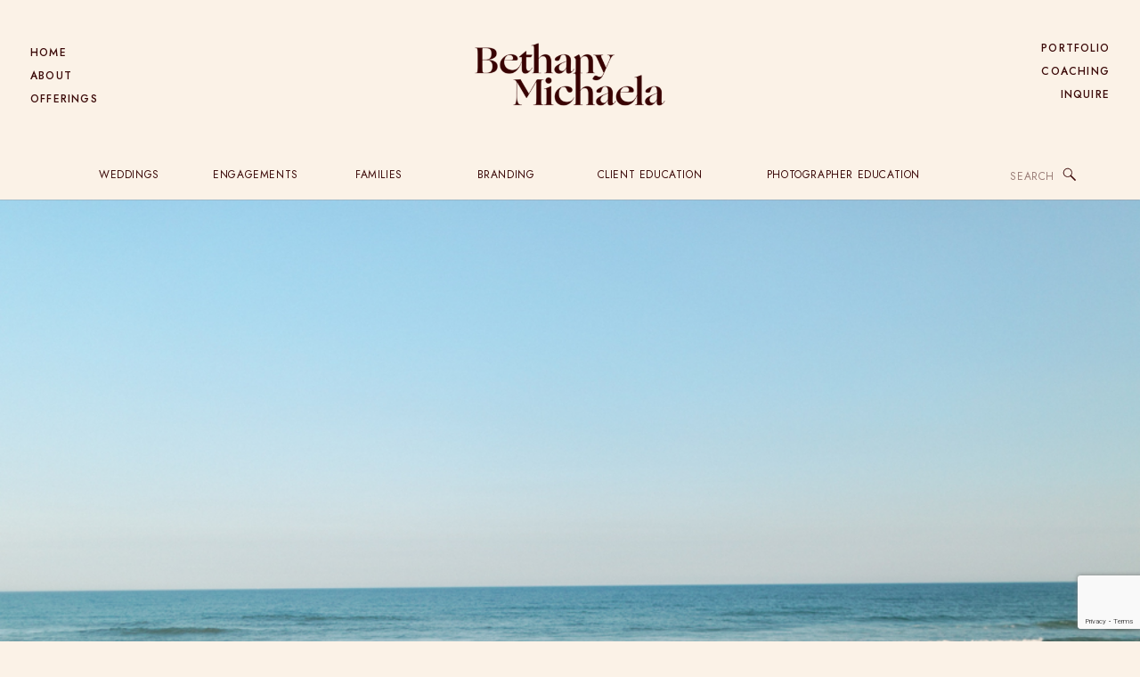

--- FILE ---
content_type: text/html; charset=UTF-8
request_url: https://bethanymichaela.com/stop-losing-clients-the-one-thing-youre-neglecting-in-your-photography-business/
body_size: 24520
content:
<!DOCTYPE html>
<html lang="en-US" class="d">
<head>
<link rel="stylesheet" type="text/css" href="//lib.showit.co/engine/2.6.4/showit.css" />
        <meta property="og:title" content="Stop Losing Clients! The One Thing You&#039;re Neglecting in Your Photography Business"/>
        <meta property="og:image" content="https://bethanymichaela.com/wp-content/uploads/2023/03/bethanymichaelastudioweddings-12.jpg"/>
        <meta property="og:description" content="In the photography world, the competition is fierce, so it&#039;s important to make yourself stand out. One of the best ways to do that is by updating your website&#039;s photography portfolio regularly. Your portfolio is the heart of your online presence, and it&#039;s a powerful tool for showcasing your skills and attracting potential clients. This blog post is going to be all about why your portfolio is so important and how to create one that truly stands out!"/>
        <meta name="description" content="In the photography world, the competition is fierce, so it&#039;s important to make yourself stand out. One of the best ways to do that is by updating your website&#039;s photography portfolio regularly. Your portfolio is the heart of your online presence, and it&#039;s a powerful tool for showcasing your skills and attracting potential clients. This blog post is going to be all about why your portfolio is so important and how to create one that truly stands out!"/>
        <meta name="keywords" content=""/>
		<meta name='robots' content='index, follow, max-image-preview:large, max-snippet:-1, max-video-preview:-1' />

<!-- Textmetrics SEO Plugin 3.6.3 - https://www.textmetrics.com/ -->
<meta property="og:url" content="https://bethanymichaela.com/stop-losing-clients-the-one-thing-youre-neglecting-in-your-photography-business/" />
<meta property="og:image" content="https://bethanymichaela.com/wp-content/uploads/2023/03/bethanymichaelastudioweddings-12.jpg" />
<meta property="og:title" content="Stop Losing Clients! The One Thing You&#039;re Neglecting in Your Photography Business - Bethany Michaela" />
<meta property="og:description" content="In the photography world, the competition is fierce, so it&#039;s important to make yourself stand out. One of the best ways to do that is by updating your website&#039;s photography portfolio regularly. Your portfolio is the heart of your online presence, and it&#039;s a powerful tool for showcasing your skills and attracting potential clients. This blog post is going to be all about why your portfolio is so important and how to create one that truly stands out!" />
<meta property="og:site_name" content="Bethany Michaela" />
<meta property="og:locale" content="en_US" />
<meta property="og:type" content="article" />
<meta property="article:published_time" content="2023-04-24T18:49:39+00:00" />
<meta property="article:section" content="Photographer Education" />
<meta property="article:tag" content="portfolio advice" />
<meta property="article:tag" content="wedding images" />
<meta property="article:tag" content="wedding portfolio" />
<meta name="twitter:card" content="summary_large_image" />
<meta name="twitter:image" content="https://bethanymichaela.com/wp-content/uploads/2023/03/bethanymichaelastudioweddings-12.jpg" />
<meta name="twitter:title" content="Stop Losing Clients! The One Thing You&#039;re Neglecting in Your Photography Business - Bethany Michaela" />
<meta name="twitter:description" content="In the photography world, the competition is fierce, so it&#039;s important to make yourself stand out. One of the best ways to do that is by updating your website&#039;s photography portfolio regularly. Your portfolio is the heart of your online presence, and it&#039;s a powerful tool for showcasing your skills and attracting potential clients. This blog post is going to be all about why your portfolio is so important and how to create one that truly stands out!" />
<meta name="twitter:domain" content="Bethany Michaela" />

<!-- /Textmetrics SEO Plugin -->

	<!-- This site is optimized with the Yoast SEO Premium plugin v25.1 (Yoast SEO v26.7) - https://yoast.com/wordpress/plugins/seo/ -->
	<title>Stop Losing Clients! The One Thing You&#039;re Neglecting in Your Photography Business - Bethany Michaela</title>
	<link rel="canonical" href="https://bethanymichaela.com/stop-losing-clients-the-one-thing-youre-neglecting-in-your-photography-business/" />
	<meta property="og:locale" content="en_US" />
	<meta property="og:type" content="article" />
	<meta property="og:title" content="Stop Losing Clients! The One Thing You&#039;re Neglecting in Your Photography Business" />
	<meta property="og:description" content="In the photography world, the competition is fierce, so it&#039;s important to make yourself stand out. One of the best ways to do that is by updating your website&#039;s photography portfolio regularly. Your portfolio is the heart of your online presence, and it&#039;s a powerful tool for showcasing your skills and attracting potential clients. This blog post is going to be all about why your portfolio is so important and how to create one that truly stands out!" />
	<meta property="og:url" content="https://bethanymichaela.com/stop-losing-clients-the-one-thing-youre-neglecting-in-your-photography-business/" />
	<meta property="og:site_name" content="Bethany Michaela" />
	<meta property="article:published_time" content="2023-04-24T18:49:39+00:00" />
	<meta property="article:modified_time" content="2023-09-29T01:26:14+00:00" />
	<meta property="og:image" content="https://bethanymichaela.com/wp-content/uploads/2023/03/bethanymichaelastudioweddings-12.jpg" />
	<meta property="og:image:width" content="1000" />
	<meta property="og:image:height" content="667" />
	<meta property="og:image:type" content="image/jpeg" />
	<meta name="author" content="bethanymichaela" />
	<meta name="twitter:card" content="summary_large_image" />
	<meta name="twitter:label1" content="Written by" />
	<meta name="twitter:data1" content="bethanymichaela" />
	<meta name="twitter:label2" content="Est. reading time" />
	<meta name="twitter:data2" content="3 minutes" />
	<script type="application/ld+json" class="yoast-schema-graph">{"@context":"https://schema.org","@graph":[{"@type":"Article","@id":"https://bethanymichaela.com/stop-losing-clients-the-one-thing-youre-neglecting-in-your-photography-business/#article","isPartOf":{"@id":"https://bethanymichaela.com/stop-losing-clients-the-one-thing-youre-neglecting-in-your-photography-business/"},"author":{"name":"bethanymichaela","@id":"https://bethanymichaela.com/#/schema/person/d5ebd16c5bb951c7eab7be6657371890"},"headline":"Stop Losing Clients! The One Thing You&#8217;re Neglecting in Your Photography Business","datePublished":"2023-04-24T18:49:39+00:00","dateModified":"2023-09-29T01:26:14+00:00","mainEntityOfPage":{"@id":"https://bethanymichaela.com/stop-losing-clients-the-one-thing-youre-neglecting-in-your-photography-business/"},"wordCount":511,"publisher":{"@id":"https://bethanymichaela.com/#organization"},"image":{"@id":"https://bethanymichaela.com/stop-losing-clients-the-one-thing-youre-neglecting-in-your-photography-business/#primaryimage"},"thumbnailUrl":"https://bethanymichaela.com/wp-content/uploads/2023/03/bethanymichaelastudioweddings-12.jpg","keywords":["portfolio advice","wedding images","wedding portfolio"],"articleSection":["Photographer Education"],"inLanguage":"en-US"},{"@type":"WebPage","@id":"https://bethanymichaela.com/stop-losing-clients-the-one-thing-youre-neglecting-in-your-photography-business/","url":"https://bethanymichaela.com/stop-losing-clients-the-one-thing-youre-neglecting-in-your-photography-business/","name":"Stop Losing Clients! The One Thing You're Neglecting in Your Photography Business - Bethany Michaela","isPartOf":{"@id":"https://bethanymichaela.com/#website"},"primaryImageOfPage":{"@id":"https://bethanymichaela.com/stop-losing-clients-the-one-thing-youre-neglecting-in-your-photography-business/#primaryimage"},"image":{"@id":"https://bethanymichaela.com/stop-losing-clients-the-one-thing-youre-neglecting-in-your-photography-business/#primaryimage"},"thumbnailUrl":"https://bethanymichaela.com/wp-content/uploads/2023/03/bethanymichaelastudioweddings-12.jpg","datePublished":"2023-04-24T18:49:39+00:00","dateModified":"2023-09-29T01:26:14+00:00","breadcrumb":{"@id":"https://bethanymichaela.com/stop-losing-clients-the-one-thing-youre-neglecting-in-your-photography-business/#breadcrumb"},"inLanguage":"en-US","potentialAction":[{"@type":"ReadAction","target":["https://bethanymichaela.com/stop-losing-clients-the-one-thing-youre-neglecting-in-your-photography-business/"]}]},{"@type":"ImageObject","inLanguage":"en-US","@id":"https://bethanymichaela.com/stop-losing-clients-the-one-thing-youre-neglecting-in-your-photography-business/#primaryimage","url":"https://bethanymichaela.com/wp-content/uploads/2023/03/bethanymichaelastudioweddings-12.jpg","contentUrl":"https://bethanymichaela.com/wp-content/uploads/2023/03/bethanymichaelastudioweddings-12.jpg","width":1000,"height":667},{"@type":"BreadcrumbList","@id":"https://bethanymichaela.com/stop-losing-clients-the-one-thing-youre-neglecting-in-your-photography-business/#breadcrumb","itemListElement":[{"@type":"ListItem","position":1,"name":"Home","item":"https://bethanymichaela.com/"},{"@type":"ListItem","position":2,"name":"Blog","item":"https://bethanymichaela.com/blog/"},{"@type":"ListItem","position":3,"name":"Stop Losing Clients! The One Thing You&#8217;re Neglecting in Your Photography Business"}]},{"@type":"WebSite","@id":"https://bethanymichaela.com/#website","url":"https://bethanymichaela.com/","name":"Bethany Michaela","description":"For the Artful &amp; Adventurous","publisher":{"@id":"https://bethanymichaela.com/#organization"},"potentialAction":[{"@type":"SearchAction","target":{"@type":"EntryPoint","urlTemplate":"https://bethanymichaela.com/?s={search_term_string}"},"query-input":{"@type":"PropertyValueSpecification","valueRequired":true,"valueName":"search_term_string"}}],"inLanguage":"en-US"},{"@type":"Organization","@id":"https://bethanymichaela.com/#organization","name":"Bethany Michaela","url":"https://bethanymichaela.com/","logo":{"@type":"ImageObject","inLanguage":"en-US","@id":"https://bethanymichaela.com/#/schema/logo/image/","url":"https://bethanymichaela.com/wp-content/uploads/2022/03/cropped-logo-1.png","contentUrl":"https://bethanymichaela.com/wp-content/uploads/2022/03/cropped-logo-1.png","width":1256,"height":580,"caption":"Bethany Michaela"},"image":{"@id":"https://bethanymichaela.com/#/schema/logo/image/"}},{"@type":"Person","@id":"https://bethanymichaela.com/#/schema/person/d5ebd16c5bb951c7eab7be6657371890","name":"bethanymichaela","image":{"@type":"ImageObject","inLanguage":"en-US","@id":"https://bethanymichaela.com/#/schema/person/image/","url":"https://secure.gravatar.com/avatar/f0cb04164ca4d36bee0ddb41e14db6ecbbca0905b6c6aab9baf9c4b2680576b6?s=96&d=mm&r=g","contentUrl":"https://secure.gravatar.com/avatar/f0cb04164ca4d36bee0ddb41e14db6ecbbca0905b6c6aab9baf9c4b2680576b6?s=96&d=mm&r=g","caption":"bethanymichaela"},"url":"https://bethanymichaela.com/author/bethanymichaela/"}]}</script>
	<!-- / Yoast SEO Premium plugin. -->


<link rel='dns-prefetch' href='//www.googletagmanager.com' />
<link rel="alternate" type="application/rss+xml" title="Bethany Michaela &raquo; Feed" href="https://bethanymichaela.com/feed/" />
<link rel="alternate" type="application/rss+xml" title="Bethany Michaela &raquo; Comments Feed" href="https://bethanymichaela.com/comments/feed/" />
<link rel='stylesheet' id='wp-block-library-css' href='https://bethanymichaela.com/wp-includes/css/dist/block-library/style.min.css?ver=6.8.3' type='text/css' media='all' />
<style id='classic-theme-styles-inline-css' type='text/css'>
/*! This file is auto-generated */
.wp-block-button__link{color:#fff;background-color:#32373c;border-radius:9999px;box-shadow:none;text-decoration:none;padding:calc(.667em + 2px) calc(1.333em + 2px);font-size:1.125em}.wp-block-file__button{background:#32373c;color:#fff;text-decoration:none}
</style>
<link rel='stylesheet' id='block-gallery-frontend-css' href='https://bethanymichaela.com/wp-content/plugins/block-gallery/dist/blocks.style.build.css?ver=1.1.6' type='text/css' media='all' />
<style id='global-styles-inline-css' type='text/css'>
:root{--wp--preset--aspect-ratio--square: 1;--wp--preset--aspect-ratio--4-3: 4/3;--wp--preset--aspect-ratio--3-4: 3/4;--wp--preset--aspect-ratio--3-2: 3/2;--wp--preset--aspect-ratio--2-3: 2/3;--wp--preset--aspect-ratio--16-9: 16/9;--wp--preset--aspect-ratio--9-16: 9/16;--wp--preset--color--black: #000000;--wp--preset--color--cyan-bluish-gray: #abb8c3;--wp--preset--color--white: #ffffff;--wp--preset--color--pale-pink: #f78da7;--wp--preset--color--vivid-red: #cf2e2e;--wp--preset--color--luminous-vivid-orange: #ff6900;--wp--preset--color--luminous-vivid-amber: #fcb900;--wp--preset--color--light-green-cyan: #7bdcb5;--wp--preset--color--vivid-green-cyan: #00d084;--wp--preset--color--pale-cyan-blue: #8ed1fc;--wp--preset--color--vivid-cyan-blue: #0693e3;--wp--preset--color--vivid-purple: #9b51e0;--wp--preset--gradient--vivid-cyan-blue-to-vivid-purple: linear-gradient(135deg,rgba(6,147,227,1) 0%,rgb(155,81,224) 100%);--wp--preset--gradient--light-green-cyan-to-vivid-green-cyan: linear-gradient(135deg,rgb(122,220,180) 0%,rgb(0,208,130) 100%);--wp--preset--gradient--luminous-vivid-amber-to-luminous-vivid-orange: linear-gradient(135deg,rgba(252,185,0,1) 0%,rgba(255,105,0,1) 100%);--wp--preset--gradient--luminous-vivid-orange-to-vivid-red: linear-gradient(135deg,rgba(255,105,0,1) 0%,rgb(207,46,46) 100%);--wp--preset--gradient--very-light-gray-to-cyan-bluish-gray: linear-gradient(135deg,rgb(238,238,238) 0%,rgb(169,184,195) 100%);--wp--preset--gradient--cool-to-warm-spectrum: linear-gradient(135deg,rgb(74,234,220) 0%,rgb(151,120,209) 20%,rgb(207,42,186) 40%,rgb(238,44,130) 60%,rgb(251,105,98) 80%,rgb(254,248,76) 100%);--wp--preset--gradient--blush-light-purple: linear-gradient(135deg,rgb(255,206,236) 0%,rgb(152,150,240) 100%);--wp--preset--gradient--blush-bordeaux: linear-gradient(135deg,rgb(254,205,165) 0%,rgb(254,45,45) 50%,rgb(107,0,62) 100%);--wp--preset--gradient--luminous-dusk: linear-gradient(135deg,rgb(255,203,112) 0%,rgb(199,81,192) 50%,rgb(65,88,208) 100%);--wp--preset--gradient--pale-ocean: linear-gradient(135deg,rgb(255,245,203) 0%,rgb(182,227,212) 50%,rgb(51,167,181) 100%);--wp--preset--gradient--electric-grass: linear-gradient(135deg,rgb(202,248,128) 0%,rgb(113,206,126) 100%);--wp--preset--gradient--midnight: linear-gradient(135deg,rgb(2,3,129) 0%,rgb(40,116,252) 100%);--wp--preset--font-size--small: 13px;--wp--preset--font-size--medium: 20px;--wp--preset--font-size--large: 36px;--wp--preset--font-size--x-large: 42px;--wp--preset--spacing--20: 0.44rem;--wp--preset--spacing--30: 0.67rem;--wp--preset--spacing--40: 1rem;--wp--preset--spacing--50: 1.5rem;--wp--preset--spacing--60: 2.25rem;--wp--preset--spacing--70: 3.38rem;--wp--preset--spacing--80: 5.06rem;--wp--preset--shadow--natural: 6px 6px 9px rgba(0, 0, 0, 0.2);--wp--preset--shadow--deep: 12px 12px 50px rgba(0, 0, 0, 0.4);--wp--preset--shadow--sharp: 6px 6px 0px rgba(0, 0, 0, 0.2);--wp--preset--shadow--outlined: 6px 6px 0px -3px rgba(255, 255, 255, 1), 6px 6px rgba(0, 0, 0, 1);--wp--preset--shadow--crisp: 6px 6px 0px rgba(0, 0, 0, 1);}:where(.is-layout-flex){gap: 0.5em;}:where(.is-layout-grid){gap: 0.5em;}body .is-layout-flex{display: flex;}.is-layout-flex{flex-wrap: wrap;align-items: center;}.is-layout-flex > :is(*, div){margin: 0;}body .is-layout-grid{display: grid;}.is-layout-grid > :is(*, div){margin: 0;}:where(.wp-block-columns.is-layout-flex){gap: 2em;}:where(.wp-block-columns.is-layout-grid){gap: 2em;}:where(.wp-block-post-template.is-layout-flex){gap: 1.25em;}:where(.wp-block-post-template.is-layout-grid){gap: 1.25em;}.has-black-color{color: var(--wp--preset--color--black) !important;}.has-cyan-bluish-gray-color{color: var(--wp--preset--color--cyan-bluish-gray) !important;}.has-white-color{color: var(--wp--preset--color--white) !important;}.has-pale-pink-color{color: var(--wp--preset--color--pale-pink) !important;}.has-vivid-red-color{color: var(--wp--preset--color--vivid-red) !important;}.has-luminous-vivid-orange-color{color: var(--wp--preset--color--luminous-vivid-orange) !important;}.has-luminous-vivid-amber-color{color: var(--wp--preset--color--luminous-vivid-amber) !important;}.has-light-green-cyan-color{color: var(--wp--preset--color--light-green-cyan) !important;}.has-vivid-green-cyan-color{color: var(--wp--preset--color--vivid-green-cyan) !important;}.has-pale-cyan-blue-color{color: var(--wp--preset--color--pale-cyan-blue) !important;}.has-vivid-cyan-blue-color{color: var(--wp--preset--color--vivid-cyan-blue) !important;}.has-vivid-purple-color{color: var(--wp--preset--color--vivid-purple) !important;}.has-black-background-color{background-color: var(--wp--preset--color--black) !important;}.has-cyan-bluish-gray-background-color{background-color: var(--wp--preset--color--cyan-bluish-gray) !important;}.has-white-background-color{background-color: var(--wp--preset--color--white) !important;}.has-pale-pink-background-color{background-color: var(--wp--preset--color--pale-pink) !important;}.has-vivid-red-background-color{background-color: var(--wp--preset--color--vivid-red) !important;}.has-luminous-vivid-orange-background-color{background-color: var(--wp--preset--color--luminous-vivid-orange) !important;}.has-luminous-vivid-amber-background-color{background-color: var(--wp--preset--color--luminous-vivid-amber) !important;}.has-light-green-cyan-background-color{background-color: var(--wp--preset--color--light-green-cyan) !important;}.has-vivid-green-cyan-background-color{background-color: var(--wp--preset--color--vivid-green-cyan) !important;}.has-pale-cyan-blue-background-color{background-color: var(--wp--preset--color--pale-cyan-blue) !important;}.has-vivid-cyan-blue-background-color{background-color: var(--wp--preset--color--vivid-cyan-blue) !important;}.has-vivid-purple-background-color{background-color: var(--wp--preset--color--vivid-purple) !important;}.has-black-border-color{border-color: var(--wp--preset--color--black) !important;}.has-cyan-bluish-gray-border-color{border-color: var(--wp--preset--color--cyan-bluish-gray) !important;}.has-white-border-color{border-color: var(--wp--preset--color--white) !important;}.has-pale-pink-border-color{border-color: var(--wp--preset--color--pale-pink) !important;}.has-vivid-red-border-color{border-color: var(--wp--preset--color--vivid-red) !important;}.has-luminous-vivid-orange-border-color{border-color: var(--wp--preset--color--luminous-vivid-orange) !important;}.has-luminous-vivid-amber-border-color{border-color: var(--wp--preset--color--luminous-vivid-amber) !important;}.has-light-green-cyan-border-color{border-color: var(--wp--preset--color--light-green-cyan) !important;}.has-vivid-green-cyan-border-color{border-color: var(--wp--preset--color--vivid-green-cyan) !important;}.has-pale-cyan-blue-border-color{border-color: var(--wp--preset--color--pale-cyan-blue) !important;}.has-vivid-cyan-blue-border-color{border-color: var(--wp--preset--color--vivid-cyan-blue) !important;}.has-vivid-purple-border-color{border-color: var(--wp--preset--color--vivid-purple) !important;}.has-vivid-cyan-blue-to-vivid-purple-gradient-background{background: var(--wp--preset--gradient--vivid-cyan-blue-to-vivid-purple) !important;}.has-light-green-cyan-to-vivid-green-cyan-gradient-background{background: var(--wp--preset--gradient--light-green-cyan-to-vivid-green-cyan) !important;}.has-luminous-vivid-amber-to-luminous-vivid-orange-gradient-background{background: var(--wp--preset--gradient--luminous-vivid-amber-to-luminous-vivid-orange) !important;}.has-luminous-vivid-orange-to-vivid-red-gradient-background{background: var(--wp--preset--gradient--luminous-vivid-orange-to-vivid-red) !important;}.has-very-light-gray-to-cyan-bluish-gray-gradient-background{background: var(--wp--preset--gradient--very-light-gray-to-cyan-bluish-gray) !important;}.has-cool-to-warm-spectrum-gradient-background{background: var(--wp--preset--gradient--cool-to-warm-spectrum) !important;}.has-blush-light-purple-gradient-background{background: var(--wp--preset--gradient--blush-light-purple) !important;}.has-blush-bordeaux-gradient-background{background: var(--wp--preset--gradient--blush-bordeaux) !important;}.has-luminous-dusk-gradient-background{background: var(--wp--preset--gradient--luminous-dusk) !important;}.has-pale-ocean-gradient-background{background: var(--wp--preset--gradient--pale-ocean) !important;}.has-electric-grass-gradient-background{background: var(--wp--preset--gradient--electric-grass) !important;}.has-midnight-gradient-background{background: var(--wp--preset--gradient--midnight) !important;}.has-small-font-size{font-size: var(--wp--preset--font-size--small) !important;}.has-medium-font-size{font-size: var(--wp--preset--font-size--medium) !important;}.has-large-font-size{font-size: var(--wp--preset--font-size--large) !important;}.has-x-large-font-size{font-size: var(--wp--preset--font-size--x-large) !important;}
:where(.wp-block-post-template.is-layout-flex){gap: 1.25em;}:where(.wp-block-post-template.is-layout-grid){gap: 1.25em;}
:where(.wp-block-columns.is-layout-flex){gap: 2em;}:where(.wp-block-columns.is-layout-grid){gap: 2em;}
:root :where(.wp-block-pullquote){font-size: 1.5em;line-height: 1.6;}
</style>
<link rel='stylesheet' id='contact-form-7-css' href='https://bethanymichaela.com/wp-content/plugins/contact-form-7/includes/css/styles.css?ver=6.1.4' type='text/css' media='all' />
<link rel='stylesheet' id='jpibfi-style-css' href='https://bethanymichaela.com/wp-content/plugins/jquery-pin-it-button-for-images/css/client.css?ver=3.0.6' type='text/css' media='all' />
<link rel='stylesheet' id='pub-style-css' href='https://bethanymichaela.com/wp-content/themes/showit/pubs/olzzyumotbiwhgse51x_rq/20260113030227S4n83rk/assets/pub.css?ver=1768273356' type='text/css' media='all' />
<link rel='stylesheet' id='cf7cf-style-css' href='https://bethanymichaela.com/wp-content/plugins/cf7-conditional-fields/style.css?ver=2.5.11' type='text/css' media='all' />
<script type="text/javascript" src="https://bethanymichaela.com/wp-includes/js/jquery/jquery.min.js?ver=3.7.1" id="jquery-core-js"></script>
<script type="text/javascript" id="jquery-core-js-after">
/* <![CDATA[ */
$ = jQuery;
/* ]]> */
</script>
<script type="text/javascript" src="https://bethanymichaela.com/wp-includes/js/jquery/jquery-migrate.min.js?ver=3.4.1" id="jquery-migrate-js"></script>
<script type="text/javascript" src="https://bethanymichaela.com/wp-content/themes/showit/pubs/olzzyumotbiwhgse51x_rq/20260113030227S4n83rk/assets/pub.js?ver=1768273356" id="pub-script-js"></script>

<!-- Google tag (gtag.js) snippet added by Site Kit -->

<!-- Google Analytics snippet added by Site Kit -->
<script type="text/javascript" src="https://www.googletagmanager.com/gtag/js?id=G-7GB1DEMQYK" id="google_gtagjs-js" async></script>
<script type="text/javascript" id="google_gtagjs-js-after">
/* <![CDATA[ */
window.dataLayer = window.dataLayer || [];function gtag(){dataLayer.push(arguments);}
gtag("set","linker",{"domains":["bethanymichaela.com"]});
gtag("js", new Date());
gtag("set", "developer_id.dZTNiMT", true);
gtag("config", "G-7GB1DEMQYK");
/* ]]> */
</script>

<!-- End Google tag (gtag.js) snippet added by Site Kit -->
<link rel="https://api.w.org/" href="https://bethanymichaela.com/wp-json/" /><link rel="alternate" title="JSON" type="application/json" href="https://bethanymichaela.com/wp-json/wp/v2/posts/13970" /><link rel="EditURI" type="application/rsd+xml" title="RSD" href="https://bethanymichaela.com/xmlrpc.php?rsd" />
<link rel='shortlink' href='https://bethanymichaela.com/?p=13970' />
<link rel="alternate" title="oEmbed (JSON)" type="application/json+oembed" href="https://bethanymichaela.com/wp-json/oembed/1.0/embed?url=https%3A%2F%2Fbethanymichaela.com%2Fstop-losing-clients-the-one-thing-youre-neglecting-in-your-photography-business%2F" />
<link rel="alternate" title="oEmbed (XML)" type="text/xml+oembed" href="https://bethanymichaela.com/wp-json/oembed/1.0/embed?url=https%3A%2F%2Fbethanymichaela.com%2Fstop-losing-clients-the-one-thing-youre-neglecting-in-your-photography-business%2F&#038;format=xml" />
<meta name="generator" content="Site Kit by Google 1.153.0" /><style type="text/css">
	a.pinit-button.custom span {
	background-image: url("https://bethanymichaela.com/wp-content/uploads/2020/04/pinterest-1.png");	}

	.pinit-hover {
		opacity: 0.8 !important;
		filter: alpha(opacity=80) !important;
	}
	a.pinit-button {
	border-bottom: 0 !important;
	box-shadow: none !important;
	margin-bottom: 0 !important;
}
a.pinit-button::after {
    display: none;
}</style>
		
<meta charset="UTF-8" />
<meta name="viewport" content="width=device-width, initial-scale=1" />
<link rel="icon" type="image/png" href="//static.showit.co/200/7MeSvCkbj2pe-o_XCi4ovw/223513/2024-b-badge.png" />
<link rel="preconnect" href="https://static.showit.co" />

<link rel="preconnect" href="https://fonts.googleapis.com">
<link rel="preconnect" href="https://fonts.gstatic.com" crossorigin>
<link href="https://fonts.googleapis.com/css?family=Jost:300|Jost:500|Jost:regular|Raleway:regular" rel="stylesheet" type="text/css"/>
<style>
@font-face{font-family:Ogg Roman;src:url('//static.showit.co/file/s9cTZYGWQ7u3E50tKNq9cA/223513/ogg-roman-webfont.woff');}
</style>
<script id="init_data" type="application/json">
{"mobile":{"w":320,"defaultTrIn":{"type":"fade","duration":1},"defaultTrOut":{"type":"fade","duration":1},"bgMediaType":"none","bgFillType":"color","bgColor":"colors-7"},"desktop":{"w":1200,"defaultTrIn":{"type":"fade"},"defaultTrOut":{"type":"fade"},"bgColor":"colors-7","bgMediaType":"none","bgFillType":"color"},"sid":"olzzyumotbiwhgse51x_rq","break":768,"assetURL":"//static.showit.co","contactFormId":"223513/362841","cfAction":"aHR0cHM6Ly9jbGllbnRzZXJ2aWNlLnNob3dpdC5jby9jb250YWN0Zm9ybQ==","sgAction":"aHR0cHM6Ly9jbGllbnRzZXJ2aWNlLnNob3dpdC5jby9zb2NpYWxncmlk","blockData":[{"slug":"open-menu","visible":"m","states":[],"d":{"h":728,"w":1200,"locking":{"side":"t"},"nature":"wH","trIn":{"type":"fade","duration":0.7},"trOut":{"type":"fade","duration":0.7},"stateTrIn":{"type":"page","duration":1.5},"stateTrOut":{"type":"page","duration":1.5},"bgFillType":"color","bgColor":"colors-0:15","bgMediaType":"none","tr":{"in":{"cl":"fadeIn","d":0.7,"dl":"0"},"out":{"cl":"fadeOut","d":0.7,"dl":"0"}}},"m":{"h":706,"w":320,"locking":{"side":"t"},"nature":"wH","trIn":{"type":"fade","duration":0.7},"trOut":{"type":"fade","duration":0.7},"stateTrIn":{"type":"page","duration":1.5},"stateTrOut":{"type":"page","duration":1.5},"bgFillType":"color","bgColor":"colors-0:15","bgMediaType":"none","tr":{"in":{"cl":"fadeIn","d":0.7,"dl":"0"},"out":{"cl":"fadeOut","d":0.7,"dl":"0"}}}},{"slug":"menu","visible":"a","states":[],"d":{"h":167,"w":1200,"bgFillType":"color","bgColor":"#fbf2e7","bgMediaType":"none"},"m":{"h":54,"w":320,"locking":{"side":"st"},"bgFillType":"color","bgColor":"#fbf2e7","bgMediaType":"none"}},{"slug":"new-canvas-1","visible":"a","states":[],"d":{"h":57,"w":1200,"locking":{"side":"st"},"bgFillType":"color","bgColor":"colors-7","bgMediaType":"none"},"m":{"h":38,"w":320,"bgFillType":"color","bgColor":"colors-7","bgMediaType":"none"}},{"slug":"new-canvas","visible":"a","states":[],"d":{"h":604,"w":1200,"bgFillType":"color","bgColor":"colors-7","bgMediaType":"none"},"m":{"h":237,"w":320,"bgFillType":"color","bgColor":"colors-7","bgMediaType":"none"}},{"slug":"post-title","visible":"a","states":[],"d":{"h":290,"w":1200,"nature":"dH","bgFillType":"color","bgColor":"colors-7","bgMediaType":"none"},"m":{"h":197,"w":320,"nature":"dH","bgFillType":"color","bgColor":"colors-7","bgMediaType":"none"}},{"slug":"post-content","visible":"a","states":[],"d":{"h":566,"w":1200,"nature":"dH","bgFillType":"color","bgColor":"colors-7","bgMediaType":"none"},"m":{"h":1012,"w":320,"nature":"dH","bgFillType":"color","bgColor":"colors-7","bgMediaType":"none"}},{"slug":"pagination","visible":"a","states":[],"d":{"h":96,"w":1200,"bgFillType":"color","bgColor":"colors-7","bgMediaType":"none"},"m":{"h":230,"w":320,"bgFillType":"color","bgColor":"colors-7","bgMediaType":"none"}},{"slug":"from-the-blog","visible":"a","states":[],"d":{"h":1417,"w":1200,"bgFillType":"color","bgColor":"colors-7","bgMediaType":"none"},"m":{"h":1477,"w":320,"bgFillType":"color","bgColor":"colors-7","bgMediaType":"none"}},{"slug":"bio","visible":"a","states":[],"d":{"h":634,"w":1200,"bgFillType":"color","bgColor":"colors-5","bgMediaType":"none"},"m":{"h":840,"w":320,"bgFillType":"color","bgColor":"colors-5","bgMediaType":"none"}},{"slug":"resources","visible":"a","states":[],"d":{"h":827,"w":1200,"stateTrIn":{"type":"fade","duration":0.7,"direction":"none"},"stateTrOut":{"type":"fade","duration":0.7,"direction":"none"},"bgFillType":"color","bgColor":"colors-7","bgMediaType":"none"},"m":{"h":729,"w":320,"stateTrIn":{"type":"fade","duration":0.7,"direction":"none"},"stateTrOut":{"type":"fade","duration":0.7,"direction":"none"},"bgFillType":"color","bgColor":"colors-7","bgMediaType":"none"}},{"slug":"blog-cta","visible":"a","states":[],"d":{"h":676,"w":1200,"bgFillType":"color","bgColor":"colors-0","bgMediaType":"image","bgImage":{"key":"olcT-5CVQAWe3_m-y8WTCw/223513/weddingphotographer-58.jpg","aspect_ratio":0.6666,"title":"weddingphotographer-58","type":"asset"},"bgOpacity":100,"bgPos":"cm","bgScale":"cover","bgScroll":"x"},"m":{"h":488,"w":320,"bgFillType":"color","bgColor":"colors-0","bgMediaType":"image","bgImage":{"key":"olcT-5CVQAWe3_m-y8WTCw/223513/weddingphotographer-58.jpg","aspect_ratio":0.6666,"title":"weddingphotographer-58","type":"asset"},"bgOpacity":80,"bgPos":"cm","bgScale":"cover","bgScroll":"x"}},{"slug":"footer","visible":"a","states":[],"d":{"h":835,"w":1200,"bgFillType":"color","bgColor":"colors-7","bgMediaType":"none"},"m":{"h":964,"w":320,"bgFillType":"color","bgColor":"colors-7","bgMediaType":"none"}}],"elementData":[{"type":"simple","visible":"a","id":"open-menu_0","blockId":"open-menu","m":{"x":0,"y":0,"w":291,"h":565,"a":0,"lockV":"s"},"d":{"x":0,"y":0,"w":559,"h":752,"a":0,"lockH":"l","lockV":"s"}},{"type":"text","visible":"a","id":"open-menu_1","blockId":"open-menu","m":{"x":12,"y":308,"w":279,"h":17,"a":0},"d":{"x":84,"y":472,"w":415,"h":38,"a":0,"lockH":"l"}},{"type":"text","visible":"a","id":"open-menu_2","blockId":"open-menu","m":{"x":12,"y":171,"w":279,"h":18,"a":0},"d":{"x":84,"y":252,"w":415,"h":38,"a":0,"lockH":"l"}},{"type":"text","visible":"a","id":"open-menu_3","blockId":"open-menu","m":{"x":12,"y":217,"w":279,"h":18,"a":0},"d":{"x":85,"y":326,"w":415,"h":38,"a":0,"lockH":"l"}},{"type":"text","visible":"a","id":"open-menu_4","blockId":"open-menu","m":{"x":12,"y":126,"w":279,"h":18,"a":0},"d":{"x":84,"y":179,"w":415,"h":38,"a":0,"lockH":"l"}},{"type":"text","visible":"a","id":"open-menu_5","blockId":"open-menu","m":{"x":12,"y":81,"w":279,"h":17,"a":0},"d":{"x":85,"y":106,"w":415,"h":38,"a":0,"lockH":"l"}},{"type":"icon","visible":"a","id":"open-menu_6","blockId":"open-menu","m":{"x":12,"y":489,"w":26,"h":21,"a":0},"d":{"x":86,"y":675,"w":19,"h":16,"a":0,"lockH":"l"}},{"type":"icon","visible":"a","id":"open-menu_7","blockId":"open-menu","m":{"x":48,"y":489,"w":25,"h":21,"a":0},"d":{"x":121,"y":675,"w":19,"h":16,"a":0,"lockH":"l"}},{"type":"icon","visible":"a","id":"open-menu_8","blockId":"open-menu","m":{"x":83,"y":489,"w":31,"h":21,"a":0},"d":{"x":155,"y":675,"w":19,"h":16,"a":0,"lockH":"l"}},{"type":"icon","visible":"a","id":"open-menu_9","blockId":"open-menu","m":{"x":249,"y":15,"w":23,"h":27,"a":0,"lockV":"t"},"d":{"x":28,"y":14,"w":44,"h":55,"a":0,"lockH":"l","lockV":"t"},"pc":[{"type":"hide","block":"open-menu"}]},{"type":"text","visible":"a","id":"open-menu_10","blockId":"open-menu","m":{"x":12,"y":353,"w":279,"h":119,"a":0},"d":{"x":86,"y":556,"w":413,"h":106,"a":0,"lockH":"l"}},{"type":"text","visible":"a","id":"open-menu_11","blockId":"open-menu","m":{"x":12,"y":262,"w":279,"h":18,"a":0},"d":{"x":84,"y":399,"w":415,"h":38,"a":0,"lockH":"l"}},{"type":"text","visible":"d","id":"menu_0","blockId":"menu","m":{"x":112,"y":92,"w":96,"h":16,"a":0},"d":{"x":1055,"y":94,"w":111,"h":21,"a":0,"lockH":"r"}},{"type":"text","visible":"d","id":"menu_1","blockId":"menu","m":{"x":112,"y":92,"w":96,"h":16,"a":0},"d":{"x":1055,"y":68,"w":111,"h":21,"a":0,"lockH":"r"}},{"type":"text","visible":"d","id":"menu_2","blockId":"menu","m":{"x":112,"y":92,"w":96,"h":16,"a":0},"d":{"x":1055,"y":42,"w":111,"h":21,"a":0,"lockH":"r"}},{"type":"text","visible":"d","id":"menu_3","blockId":"menu","m":{"x":112,"y":92,"w":96,"h":16,"a":0},"d":{"x":34,"y":99,"w":111,"h":21,"a":0,"lockH":"l"}},{"type":"text","visible":"d","id":"menu_4","blockId":"menu","m":{"x":112,"y":92,"w":96,"h":16,"a":0},"d":{"x":34,"y":73,"w":111,"h":21,"a":0,"lockH":"l"}},{"type":"text","visible":"d","id":"menu_5","blockId":"menu","m":{"x":112,"y":92,"w":96,"h":16,"a":0},"d":{"x":34,"y":47,"w":111,"h":21,"a":0,"lockH":"l"}},{"type":"icon","visible":"m","id":"menu_6","blockId":"menu","m":{"x":9,"y":11,"w":26,"h":31,"a":0},"d":{"x":550,"y":4,"w":100,"h":100,"a":0},"pc":[{"type":"show","block":"open-menu"}]},{"type":"graphic","visible":"a","id":"menu_7","blockId":"menu","m":{"x":112,"y":8,"w":96,"h":38,"a":0},"d":{"x":482,"y":37,"w":236,"h":93,"a":0},"c":{"key":"s_W-_qshUS22bwMHzTeC2g/223513/2025-b-logo.png","aspect_ratio":2.52667}},{"type":"text","visible":"d","id":"new-canvas-1_0","blockId":"new-canvas-1","m":{"x":50,"y":42,"w":186,"h":24,"a":0},"d":{"x":479,"y":19,"w":98,"h":24,"a":0}},{"type":"text","visible":"d","id":"new-canvas-1_1","blockId":"new-canvas-1","m":{"x":50,"y":42,"w":186,"h":24,"a":0},"d":{"x":64,"y":19,"w":82,"h":24,"a":0}},{"type":"text","visible":"d","id":"new-canvas-1_2","blockId":"new-canvas-1","m":{"x":50,"y":42,"w":186,"h":24,"a":0},"d":{"x":190,"y":19,"w":114,"h":24,"a":0}},{"type":"text","visible":"d","id":"new-canvas-1_3","blockId":"new-canvas-1","m":{"x":50,"y":42,"w":186,"h":24,"a":0},"d":{"x":359,"y":19,"w":53,"h":24,"a":0}},{"type":"text","visible":"d","id":"new-canvas-1_4","blockId":"new-canvas-1","m":{"x":50,"y":42,"w":186,"h":24,"a":0},"d":{"x":629,"y":19,"w":121,"h":24,"a":0}},{"type":"text","visible":"d","id":"new-canvas-1_5","blockId":"new-canvas-1","m":{"x":50,"y":42,"w":186,"h":24,"a":0},"d":{"x":808,"y":19,"w":198,"h":24,"a":0}},{"type":"icon","visible":"a","id":"new-canvas-1_6","blockId":"new-canvas-1","m":{"x":290,"y":6,"w":17,"h":27,"a":0},"d":{"x":1144,"y":20,"w":34,"h":18,"a":0}},{"type":"text","visible":"a","id":"new-canvas-1_7","blockId":"new-canvas-1","m":{"x":177,"y":11,"w":107,"h":24,"a":0},"d":{"x":1016,"y":19,"w":128,"h":24,"a":0}},{"type":"text","visible":"m","id":"new-canvas-1_8","blockId":"new-canvas-1","m":{"x":13,"y":11,"w":153,"h":24,"a":0},"d":{"x":985,"y":29,"w":128,"h":24,"a":0}},{"type":"line","visible":"a","id":"new-canvas-1_9","blockId":"new-canvas-1","m":{"x":0,"y":37,"w":320,"a":0},"d":{"x":0,"y":57,"w":1200,"h":1,"a":0,"lockH":"s"}},{"type":"graphic","visible":"a","id":"new-canvas_0","blockId":"new-canvas","m":{"x":0,"y":0,"w":320,"h":237,"a":0},"d":{"x":0,"y":0,"w":1200,"h":605,"a":0,"lockH":"s"},"c":{"key":"ni5mJ-mzRTyKHlcUw6GnPQ/223513/emmychris-6.jpg","aspect_ratio":0.66667}},{"type":"text","visible":"a","id":"post-title_0","blockId":"post-title","m":{"x":29,"y":42,"w":263,"h":24,"a":0},"d":{"x":469,"y":83,"w":263,"h":24,"a":0}},{"type":"text","visible":"a","id":"post-title_1","blockId":"post-title","m":{"x":20,"y":77,"w":281,"h":35,"a":0},"d":{"x":181,"y":130,"w":825,"h":69,"a":0}},{"type":"text","visible":"a","id":"post-content_0","blockId":"post-content","m":{"x":25,"y":31,"w":270,"h":937,"a":0},"d":{"x":175,"y":7,"w":850,"h":504,"a":0}},{"type":"text","visible":"a","id":"pagination_0","blockId":"pagination","m":{"x":34,"y":30,"w":253,"h":27,"a":0},"d":{"x":163,"y":59,"w":274,"h":19,"a":0,"lockH":"l"}},{"type":"text","visible":"a","id":"pagination_1","blockId":"pagination","m":{"x":34,"y":83,"w":253,"h":27,"a":0},"d":{"x":760,"y":59,"w":278,"h":17,"a":0,"lockH":"r"}},{"type":"text","visible":"a","id":"pagination_2","blockId":"pagination","m":{"x":76,"y":140,"w":169,"h":56,"a":0},"d":{"x":513,"y":59,"w":175,"h":57,"a":0}},{"type":"line","visible":"a","id":"pagination_3","blockId":"pagination","m":{"x":-52,"y":0,"w":382,"a":0},"d":{"x":163,"y":48,"w":875,"h":1,"a":0,"lockH":"s"}},{"type":"text","visible":"a","id":"from-the-blog_0","blockId":"from-the-blog","m":{"x":44,"y":43,"w":232,"h":19,"a":0},"d":{"x":423,"y":55,"w":355,"h":26,"a":0}},{"type":"text","visible":"a","id":"from-the-blog_1","blockId":"from-the-blog","m":{"x":10,"y":76,"w":300,"h":32,"a":0},"d":{"x":248,"y":101,"w":703,"h":84,"a":0,"trIn":{"cl":"fadeIn","d":"0.5","dl":"0"}}},{"type":"text","visible":"a","id":"from-the-blog_2","blockId":"from-the-blog","m":{"x":40,"y":395,"w":241,"h":53,"a":0,"trIn":{"cl":"fadeIn","d":"0.5","dl":"0"}},"d":{"x":72,"y":583,"w":364,"h":82,"a":0}},{"type":"text","visible":"d","id":"from-the-blog_3","blockId":"from-the-blog","m":{"x":101,"y":392,"w":119,"h":19,"a":0},"d":{"x":72,"y":669,"w":106,"h":29,"a":0}},{"type":"text","visible":"a","id":"from-the-blog_4","blockId":"from-the-blog","m":{"x":40,"y":700,"w":241,"h":75,"a":0,"trIn":{"cl":"fadeIn","d":"0.5","dl":"0"}},"d":{"x":642,"y":583,"w":486,"h":40,"a":0}},{"type":"text","visible":"d","id":"from-the-blog_5","blockId":"from-the-blog","m":{"x":69,"y":681,"w":119,"h":19,"a":0},"d":{"x":643,"y":669,"w":106,"h":29,"a":0}},{"type":"graphic","visible":"a","id":"from-the-blog_6","blockId":"from-the-blog","m":{"x":12,"y":1131,"w":296,"h":215,"a":0,"trIn":{"cl":"fadeIn","d":"0.5","dl":"0"}},"d":{"x":72,"y":803,"w":442,"h":337,"a":0,"trIn":{"cl":"fadeIn","d":"0.5","dl":"0"}},"c":{"key":"YiTSak9CQNqIHY3hF5H5nQ/223513/weddingphotographer-79.jpg","aspect_ratio":1.50013}},{"type":"text","visible":"a","id":"from-the-blog_7","blockId":"from-the-blog","m":{"x":39,"y":1370,"w":241,"h":32,"a":0,"trIn":{"cl":"fadeIn","d":"0.5","dl":"0"}},"d":{"x":72,"y":1176,"w":474,"h":89,"a":0}},{"type":"text","visible":"d","id":"from-the-blog_8","blockId":"from-the-blog","m":{"x":28,"y":990,"w":119,"h":19,"a":0},"d":{"x":72,"y":1267,"w":106,"h":29,"a":0}},{"type":"text","visible":"a","id":"from-the-blog_9","blockId":"from-the-blog","m":{"x":40,"y":1036,"w":241,"h":78,"a":0,"trIn":{"cl":"fadeIn","d":"0.5","dl":"0"}},"d":{"x":641,"y":1176,"w":445,"h":91,"a":0}},{"type":"text","visible":"d","id":"from-the-blog_10","blockId":"from-the-blog","m":{"x":39,"y":1317,"w":119,"h":19,"a":0},"d":{"x":643,"y":1267,"w":112,"h":31,"a":0}},{"type":"graphic","visible":"a","id":"from-the-blog_11","blockId":"from-the-blog","m":{"x":13,"y":798,"w":296,"h":215,"a":0,"trIn":{"cl":"fadeIn","d":"0.5","dl":"0"}},"d":{"x":642,"y":803,"w":442,"h":337,"a":0,"trIn":{"cl":"fadeIn","d":"0.5","dl":"0"}},"c":{"key":"hcpPgCYrQkuZF7yDVt3gWA/223513/elopementphotographer2-3.jpg","aspect_ratio":0.66672}},{"type":"graphic","visible":"a","id":"from-the-blog_12","blockId":"from-the-blog","m":{"x":12,"y":462,"w":296,"h":215,"a":0,"trIn":{"cl":"fadeIn","d":"0.5","dl":"0"}},"d":{"x":642,"y":220,"w":442,"h":337,"a":0,"trIn":{"cl":"fadeIn","d":"0.5","dl":"0"}},"c":{"key":"6GUzmCnTSGK75w17Naj_AA/223513/brandphotographer-41.jpg","aspect_ratio":1.50012}},{"type":"graphic","visible":"a","id":"from-the-blog_13","blockId":"from-the-blog","m":{"x":12,"y":151,"w":296,"h":215,"a":0,"trIn":{"cl":"fadeIn","d":"0.5","dl":"0"}},"d":{"x":72,"y":220,"w":442,"h":337,"a":0,"trIn":{"cl":"fadeIn","d":"0.5","dl":"0"}},"c":{"key":"zPZ_PTZzQyCDmxuVY5jKDw/223513/familyphotographer-24.jpg","aspect_ratio":1.5}},{"type":"text","visible":"a","id":"bio_0","blockId":"bio","m":{"x":37,"y":352,"w":246,"h":50,"a":0},"d":{"x":620,"y":58,"w":466,"h":83,"a":0}},{"type":"text","visible":"a","id":"bio_1","blockId":"bio","m":{"x":37,"y":412,"w":254,"h":90,"a":0},"d":{"x":620,"y":148,"w":452,"h":103,"a":0}},{"type":"text","visible":"a","id":"bio_2","blockId":"bio","m":{"x":37,"y":498,"w":246,"h":291,"a":0},"d":{"x":620,"y":268,"w":488,"h":308,"a":0}},{"type":"gallery","visible":"a","id":"bio_3","blockId":"bio","m":{"x":37,"y":34,"w":246,"h":303,"a":0},"d":{"x":75,"y":60,"w":376,"h":496,"a":0},"imgs":[{"key":"p_0vl2-DSTO18Yb-_vawmw/223513/6684gib-r1-21-15a.jpg","ar":0.66896},{"key":"5nVrJkDYShO4mDX6uEWjbw/223513/dsc01374.jpg","ar":0.6666},{"key":"yE48DJTLP8NHzpqXzkPwgw/223513/6686gib011533-r1-006-copy1.jpg","ar":0.75259},{"key":"AztxXW52H7ckKZBx02N2Tg/223513/dsc01841.jpg","ar":0.66673},{"key":"FKXl1Zgee_HhCET7s9bfeg/223513/dsc01782.jpg","ar":0.66673},{"key":"tDhVODCW3YH185ltv9MRlQ/223513/dsc01939.jpg","ar":0.66667},{"key":"Ry0GU34hyBbND-I-p_rSYA/223513/dsc01515.jpg","ar":0.66667},{"key":"BXnyeaSh3Cmo14IJ1-k8-A/223513/teamphotos-10.jpg","ar":0.66662},{"key":"mrqFCgUO1Zeqz6CW3QHOpQ/223513/dsc01753.jpg","ar":0.66673}],"ch":1,"gal":"simple"},{"type":"text","visible":"a","id":"resources_0","blockId":"resources","m":{"x":24,"y":34,"w":188,"h":17,"a":0},"d":{"x":125,"y":80,"w":221,"h":18,"a":0,"trIn":{"cl":"fadeIn","d":"0.5","dl":"0"}}},{"type":"line","visible":"a","id":"resources_1","blockId":"resources","m":{"x":23,"y":71,"w":275,"a":0},"d":{"x":125,"y":126,"w":950,"h":1,"a":0,"trIn":{"cl":"fadeIn","d":"0.5","dl":"0"}}},{"type":"text","visible":"a","id":"resources_2","blockId":"resources","m":{"x":107,"y":101,"w":184,"h":80,"a":0},"d":{"x":279,"y":168,"w":398,"h":85,"a":0,"trIn":{"cl":"fadeIn","d":"0.5","dl":"0"}}},{"type":"text","visible":"a","id":"resources_3","blockId":"resources","m":{"x":107,"y":176,"w":139,"h":17,"a":0},"d":{"x":895,"y":192,"w":160,"h":36,"a":0,"trIn":{"cl":"fadeIn","d":"0.5","dl":"0"}}},{"type":"line","visible":"d","id":"resources_4","blockId":"resources","m":{"x":28,"y":318,"w":94,"a":0},"d":{"x":895,"y":222,"w":160,"h":1,"a":0,"trIn":{"cl":"fadeIn","d":"0.5","dl":"0"}}},{"type":"graphic","visible":"a","id":"resources_5","blockId":"resources","m":{"x":28,"y":95,"w":55,"h":98,"a":0},"d":{"x":125,"y":160,"w":100,"h":100,"a":0,"gs":{"s":20},"trIn":{"cl":"fadeIn","d":"0.5","dl":"0"}},"c":{"key":"xximVFGPQNSkA-upxJOrNQ/223513/chachalinda-4.jpg","aspect_ratio":0.66699}},{"type":"line","visible":"a","id":"resources_6","blockId":"resources","m":{"x":23,"y":220,"w":275,"a":0},"d":{"x":125,"y":296,"w":950,"h":1,"a":0,"trIn":{"cl":"fadeIn","d":"0.5","dl":"0"}}},{"type":"text","visible":"a","id":"resources_7","blockId":"resources","m":{"x":107,"y":249,"w":205,"h":78,"a":0},"d":{"x":276,"y":341,"w":436,"h":83,"a":0,"trIn":{"cl":"fadeIn","d":"0.5","dl":"0"}}},{"type":"text","visible":"a","id":"resources_8","blockId":"resources","m":{"x":111,"y":327,"w":99,"h":17,"a":0},"d":{"x":895,"y":359,"w":160,"h":36,"a":0,"trIn":{"cl":"fadeIn","d":"0.5","dl":"0"}}},{"type":"line","visible":"d","id":"resources_9","blockId":"resources","m":{"x":28,"y":318,"w":94,"a":0},"d":{"x":895,"y":388,"w":160,"h":1,"a":0,"trIn":{"cl":"fadeIn","d":"0.5","dl":"0"}}},{"type":"graphic","visible":"a","id":"resources_10","blockId":"resources","m":{"x":28,"y":248,"w":55,"h":90,"a":0},"d":{"x":125,"y":332,"w":100,"h":100,"a":0,"trIn":{"cl":"fadeIn","d":"0.5","dl":"0"}},"c":{"key":"CyhBTjG_RqmpA0YYu4sNvw/223513/elevae_23_006517-1-scaled-1.jpg","aspect_ratio":0.6668}},{"type":"text","visible":"a","id":"resources_11","blockId":"resources","m":{"x":107,"y":393,"w":222,"h":84,"a":0},"d":{"x":279,"y":514,"w":456,"h":83,"a":0,"trIn":{"cl":"fadeIn","d":"0.5","dl":"0"}}},{"type":"line","visible":"a","id":"resources_12","blockId":"resources","m":{"x":23,"y":366,"w":275,"a":0},"d":{"x":125,"y":468,"w":950,"h":1,"a":0,"trIn":{"cl":"fadeIn","d":"0.5","dl":"0"}}},{"type":"graphic","visible":"a","id":"resources_13","blockId":"resources","m":{"x":28,"y":393,"w":55,"h":86,"a":0},"d":{"x":125,"y":505,"w":100,"h":100,"a":0,"gs":{"s":20},"trIn":{"cl":"fadeIn","d":"0.5","dl":"0"}},"c":{"key":"IgQukYQORJW7QustiYI5Kg/223513/caseysuzanneparker_-109.jpg","aspect_ratio":0.667}},{"type":"text","visible":"a","id":"resources_14","blockId":"resources","m":{"x":107,"y":469,"w":99,"h":17,"a":0},"d":{"x":895,"y":524,"w":160,"h":36,"a":0,"trIn":{"cl":"fadeIn","d":"0.5","dl":"0"}}},{"type":"line","visible":"d","id":"resources_15","blockId":"resources","m":{"x":28,"y":318,"w":94,"a":0},"d":{"x":895,"y":554,"w":160,"h":1,"a":0,"trIn":{"cl":"fadeIn","d":"0.5","dl":"0"}}},{"type":"text","visible":"a","id":"resources_16","blockId":"resources","m":{"x":118,"y":568,"w":222,"h":84,"a":0},"d":{"x":279,"y":700,"w":456,"h":83,"a":0,"trIn":{"cl":"fadeIn","d":"0.5","dl":"0"}}},{"type":"line","visible":"a","id":"resources_17","blockId":"resources","m":{"x":23,"y":525,"w":275,"a":0},"d":{"x":125,"y":654,"w":950,"h":1,"a":0,"trIn":{"cl":"fadeIn","d":"0.5","dl":"0"}}},{"type":"graphic","visible":"a","id":"resources_18","blockId":"resources","m":{"x":28,"y":566,"w":55,"h":86,"a":0},"d":{"x":125,"y":691,"w":100,"h":100,"a":0,"gs":{"s":30},"trIn":{"cl":"fadeIn","d":"0.5","dl":"0"}},"c":{"key":"bVT7HcnQTaid65W04OtxJA/223513/brandphotographer-30.jpg","aspect_ratio":0.66667}},{"type":"text","visible":"a","id":"resources_19","blockId":"resources","m":{"x":118,"y":642,"w":99,"h":17,"a":0},"d":{"x":913,"y":723,"w":160,"h":36,"a":0,"trIn":{"cl":"fadeIn","d":"0.5","dl":"0"}}},{"type":"line","visible":"d","id":"resources_20","blockId":"resources","m":{"x":28,"y":318,"w":94,"a":0},"d":{"x":913,"y":753,"w":160,"h":1,"a":0,"trIn":{"cl":"fadeIn","d":"0.5","dl":"0"}}},{"type":"simple","visible":"a","id":"blog-cta_0","blockId":"blog-cta","m":{"x":0,"y":0,"w":320,"h":488,"a":0},"d":{"x":-590,"y":0,"w":2380,"h":676,"a":0}},{"type":"text","visible":"a","id":"blog-cta_1","blockId":"blog-cta","m":{"x":40,"y":237,"w":320,"h":95,"a":0},"d":{"x":74,"y":406,"w":580,"h":132,"a":0}},{"type":"text","visible":"a","id":"blog-cta_2","blockId":"blog-cta","m":{"x":40,"y":323,"w":253,"h":126,"a":0},"d":{"x":91,"y":479,"w":341,"h":53,"a":0}},{"type":"simple","visible":"a","id":"blog-cta_3","blockId":"blog-cta","m":{"x":40,"y":409,"w":118,"h":43,"a":0,"trIn":{"cl":"fadeIn","d":"0.5","dl":"0"}},"d":{"x":163,"y":563,"w":113,"h":44,"a":0,"trIn":{"cl":"fadeIn","d":"0.5","dl":"0"}}},{"type":"text","visible":"a","id":"blog-cta_4","blockId":"blog-cta","m":{"x":30,"y":421,"w":141,"h":28,"a":0,"trIn":{"cl":"fadeIn","d":"0.5","dl":"0"}},"d":{"x":149,"y":573,"w":141,"h":28,"a":0,"trIn":{"cl":"fadeIn","d":"0.5","dl":"0"}}},{"type":"social","visible":"a","id":"footer_0","blockId":"footer","m":{"x":19,"y":455,"w":280,"h":271,"a":0},"d":{"x":-229,"y":448,"w":1658,"h":290,"a":0,"lockH":"s"}},{"type":"text","visible":"a","id":"footer_1","blockId":"footer","m":{"x":27,"y":21,"w":266,"h":121,"a":0},"d":{"x":418,"y":164,"w":414,"h":115,"a":0}},{"type":"text","visible":"a","id":"footer_2","blockId":"footer","m":{"x":114,"y":157,"w":91,"h":30,"a":0},"d":{"x":50,"y":307,"w":99,"h":41,"a":0}},{"type":"text","visible":"a","id":"footer_3","blockId":"footer","m":{"x":112,"y":198,"w":94,"h":30,"a":0},"d":{"x":175,"y":306,"w":127,"h":37,"a":0}},{"type":"text","visible":"a","id":"footer_4","blockId":"footer","m":{"x":82,"y":323,"w":158,"h":30,"a":0},"d":{"x":556,"y":306,"w":200,"h":36,"a":0}},{"type":"text","visible":"a","id":"footer_5","blockId":"footer","m":{"x":88,"y":240,"w":145,"h":30,"a":0},"d":{"x":327,"y":306,"w":203,"h":37,"a":0}},{"type":"text","visible":"a","id":"footer_6","blockId":"footer","m":{"x":103,"y":364,"w":115,"h":30,"a":0},"d":{"x":1010,"y":306,"w":140,"h":39,"a":0}},{"type":"icon","visible":"a","id":"footer_7","blockId":"footer","m":{"x":105,"y":825,"w":16,"h":16,"a":0},"d":{"x":151,"y":113,"w":19,"h":16,"a":0}},{"type":"icon","visible":"a","id":"footer_8","blockId":"footer","m":{"x":136,"y":825,"w":16,"h":16,"a":0},"d":{"x":182,"y":113,"w":19,"h":16,"a":0}},{"type":"icon","visible":"a","id":"footer_9","blockId":"footer","m":{"x":165,"y":825,"w":16,"h":16,"a":0},"d":{"x":211,"y":112,"w":19,"h":16,"a":0}},{"type":"icon","visible":"a","id":"footer_10","blockId":"footer","m":{"x":195,"y":823,"w":20,"h":20,"a":0},"d":{"x":1023,"y":112,"w":28,"h":19,"a":0}},{"type":"text","visible":"d","id":"footer_11","blockId":"footer","m":{"x":68,"y":682,"w":185,"h":14,"a":0},"d":{"x":966,"y":145,"w":141,"h":28,"a":0,"trIn":{"cl":"fadeIn","d":"0.5","dl":"0"}}},{"type":"text","visible":"a","id":"footer_12","blockId":"footer","m":{"x":56,"y":857,"w":209,"h":35,"a":0},"d":{"x":190,"y":807,"w":821,"h":17,"a":0}},{"type":"graphic","visible":"a","id":"footer_13","blockId":"footer","m":{"x":115,"y":748,"w":90,"h":45,"a":0,"gs":{"t":"fit"}},"d":{"x":547,"y":63,"w":156,"h":68,"a":0,"gs":{"t":"fit"}},"c":{"key":"HYhgBcSwx4_n6eYWUIgXTQ/223513/2025-b-badge.png","aspect_ratio":1}},{"type":"text","visible":"a","id":"footer_14","blockId":"footer","m":{"x":30,"y":419,"w":262,"h":17,"a":0},"d":{"x":495,"y":398,"w":323,"h":19,"a":0}},{"type":"text","visible":"a","id":"footer_15","blockId":"footer","m":{"x":89,"y":281,"w":145,"h":30,"a":0},"d":{"x":781,"y":306,"w":203,"h":37,"a":0}}]}
</script>
<link
rel="stylesheet"
type="text/css"
href="https://cdnjs.cloudflare.com/ajax/libs/animate.css/3.4.0/animate.min.css"
/>


<script src="//lib.showit.co/engine/2.6.4/showit-lib.min.js"></script>
<script src="//lib.showit.co/engine/2.6.4/showit.min.js"></script>
<script>

function initPage(){

}
</script>

<style id="si-page-css">
html.m {background-color:rgba(251,242,231,1);}
html.d {background-color:rgba(251,242,231,1);}
.d .se:has(.st-primary) {border-radius:45px;box-shadow:none;opacity:1;overflow:hidden;transition-duration:0.5s;}
.d .st-primary {padding:8px 15px 8px 15px;border-width:0px;border-color:rgba(34,34,34,1);background-color:rgba(59,9,8,1);background-image:none;border-radius:inherit;transition-duration:0.5s;}
.d .st-primary span {color:rgba(251,242,231,1);font-family:'Jost';font-weight:400;font-style:normal;font-size:10px;text-align:center;text-transform:uppercase;letter-spacing:0.1em;line-height:1.7;transition-duration:0.5s;}
.d .se:has(.st-primary:hover), .d .se:has(.trigger-child-hovers:hover .st-primary) {}
.d .st-primary.se-button:hover, .d .trigger-child-hovers:hover .st-primary.se-button {background-color:rgba(59,9,8,1);background-image:none;transition-property:background-color,background-image;}
.d .st-primary.se-button:hover span, .d .trigger-child-hovers:hover .st-primary.se-button span {}
.m .se:has(.st-primary) {border-radius:45px;box-shadow:none;opacity:1;overflow:hidden;}
.m .st-primary {padding:8px 15px 8px 15px;border-width:0px;border-color:rgba(34,34,34,1);background-color:rgba(59,9,8,1);background-image:none;border-radius:inherit;}
.m .st-primary span {color:rgba(251,242,231,1);font-family:'Jost';font-weight:400;font-style:normal;font-size:12px;text-align:center;text-transform:uppercase;letter-spacing:0.1em;line-height:1.6;}
.d .se:has(.st-secondary) {border-radius:45px;box-shadow:none;opacity:1;overflow:hidden;transition-duration:0.5s;}
.d .st-secondary {padding:10px 17px 10px 17px;border-width:2px;border-color:rgba(59,9,8,1);background-color:rgba(0,0,0,0);background-image:none;border-radius:inherit;transition-duration:0.5s;}
.d .st-secondary span {color:rgba(59,9,8,1);font-family:'Jost';font-weight:400;font-style:normal;font-size:14px;text-align:center;text-transform:uppercase;letter-spacing:0.05em;line-height:1.7;transition-duration:0.5s;}
.d .se:has(.st-secondary:hover), .d .se:has(.trigger-child-hovers:hover .st-secondary) {}
.d .st-secondary.se-button:hover, .d .trigger-child-hovers:hover .st-secondary.se-button {border-color:rgba(34,34,34,0.7);background-color:rgba(0,0,0,0);background-image:none;transition-property:border-color,background-color,background-image;}
.d .st-secondary.se-button:hover span, .d .trigger-child-hovers:hover .st-secondary.se-button span {color:rgba(34,34,34,0.7);transition-property:color;}
.m .se:has(.st-secondary) {border-radius:45px;box-shadow:none;opacity:1;overflow:hidden;}
.m .st-secondary {padding:10px 17px 10px 17px;border-width:2px;border-color:rgba(59,9,8,1);background-color:rgba(0,0,0,0);background-image:none;border-radius:inherit;}
.m .st-secondary span {color:rgba(59,9,8,1);font-family:'Jost';font-weight:400;font-style:normal;font-size:10px;text-align:center;text-transform:uppercase;letter-spacing:0.05em;line-height:1.6;}
.d .st-d-title,.d .se-wpt h1 {color:rgba(87,87,87,1);line-height:1.1;letter-spacing:0em;font-size:62px;text-align:center;font-family:'Ogg Roman';font-weight:400;font-style:normal;}
.d .se-wpt h1 {margin-bottom:30px;}
.d .st-d-title.se-rc a {color:rgba(59,9,8,1);}
.d .st-d-title.se-rc a:hover {text-decoration:underline;color:rgba(87,87,87,1);opacity:0.8;}
.m .st-m-title,.m .se-wpt h1 {color:rgba(87,87,87,1);line-height:1.1;letter-spacing:0em;font-size:45px;text-align:center;font-family:'Ogg Roman';font-weight:400;font-style:normal;}
.m .se-wpt h1 {margin-bottom:20px;}
.m .st-m-title.se-rc a {color:rgba(87,87,87,1);}
.m .st-m-title.se-rc a:hover {text-decoration:underline;color:rgba(87,87,87,1);opacity:0.8;}
.d .st-d-heading,.d .se-wpt h2 {color:rgba(87,87,87,0.7);line-height:1.2;letter-spacing:0em;font-size:32px;text-align:center;font-family:'Jost';font-weight:300;font-style:normal;}
.d .se-wpt h2 {margin-bottom:24px;}
.d .st-d-heading.se-rc a {color:rgba(87,87,87,0.7);}
.d .st-d-heading.se-rc a:hover {text-decoration:underline;color:rgba(87,87,87,1);opacity:0.7;}
.m .st-m-heading,.m .se-wpt h2 {color:rgba(87,87,87,0.7);line-height:1.2;letter-spacing:0em;font-size:28px;text-align:center;font-family:'Jost';font-weight:300;font-style:normal;}
.m .se-wpt h2 {margin-bottom:20px;}
.m .st-m-heading.se-rc a {color:rgba(87,87,87,0.7);}
.m .st-m-heading.se-rc a:hover {text-decoration:underline;color:rgba(87,87,87,1);opacity:0.7;}
.d .st-d-subheading,.d .se-wpt h3 {color:rgba(87,87,87,0.8);text-transform:uppercase;line-height:1.7;letter-spacing:0.05em;font-size:14px;text-align:center;font-family:'Jost';font-weight:400;font-style:normal;}
.d .se-wpt h3 {margin-bottom:18px;}
.d .st-d-subheading.se-rc a {color:rgba(87,87,87,0.8);}
.d .st-d-subheading.se-rc a:hover {text-decoration:underline;color:rgba(87,87,87,1);opacity:0.8;}
.m .st-m-subheading,.m .se-wpt h3 {color:rgba(87,87,87,0.8);text-transform:uppercase;line-height:1.6;letter-spacing:0.05em;font-size:12px;text-align:center;font-family:'Jost';font-weight:400;font-style:normal;}
.m .se-wpt h3 {margin-bottom:18px;}
.m .st-m-subheading.se-rc a {color:rgba(87,87,87,0.8);}
.m .st-m-subheading.se-rc a:hover {text-decoration:underline;color:rgba(87,87,87,1);opacity:0.8;}
.d .st-d-paragraph {color:rgba(87,87,87,1);line-height:1.5;letter-spacing:0.1em;font-size:15px;text-align:left;font-family:'Jost';font-weight:300;font-style:normal;}
.d .se-wpt p {margin-bottom:16px;}
.d .st-d-paragraph.se-rc a {color:rgba(87,87,87,1);}
.d .st-d-paragraph.se-rc a:hover {text-decoration:underline;color:rgba(87,87,87,1);opacity:0.8;}
.m .st-m-paragraph {color:rgba(87,87,87,1);line-height:2;letter-spacing:0.1em;font-size:12px;text-align:left;font-family:'Jost';font-weight:300;font-style:normal;}
.m .se-wpt p {margin-bottom:12px;}
.m .st-m-paragraph.se-rc a {color:rgba(87,87,87,1);}
.m .st-m-paragraph.se-rc a:hover {text-decoration:underline;color:rgba(87,87,87,1);opacity:0.8;}
.sib-open-menu {z-index:20;}
.m .sib-open-menu {height:706px;display:none;}
.d .sib-open-menu {height:728px;display:none;}
.m .sib-open-menu .ss-bg {background-color:rgba(34,34,34,0.15);}
.d .sib-open-menu .ss-bg {background-color:rgba(34,34,34,0.15);}
.m .sib-open-menu.sb-nm-wH .sc {height:706px;}
.d .sib-open-menu.sb-nd-wH .sc {height:728px;}
.d .sie-open-menu_0 {left:0px;top:0px;width:559px;height:752px;}
.m .sie-open-menu_0 {left:0px;top:0px;width:291px;height:565px;}
.d .sie-open-menu_0 .se-simple:hover {}
.m .sie-open-menu_0 .se-simple:hover {}
.d .sie-open-menu_0 .se-simple {border-color:rgba(59,9,8,1);background-color:rgba(59,9,8,1);}
.m .sie-open-menu_0 .se-simple {border-color:rgba(59,9,8,1);background-color:rgba(59,9,8,1);}
.d .sie-open-menu_1:hover {opacity:0.8;transition-duration:0.5s;transition-property:opacity;}
.m .sie-open-menu_1:hover {opacity:0.8;transition-duration:0.5s;transition-property:opacity;}
.d .sie-open-menu_1 {left:84px;top:472px;width:415px;height:38px;transition-duration:0.5s;transition-property:opacity;}
.m .sie-open-menu_1 {left:12px;top:308px;width:279px;height:17px;transition-duration:0.5s;transition-property:opacity;}
.d .sie-open-menu_1-text:hover {color:rgba(159,121,103,1);}
.m .sie-open-menu_1-text:hover {color:rgba(159,121,103,1);}
.d .sie-open-menu_1-text {color:rgba(251,242,231,1);text-transform:uppercase;font-size:32px;text-align:left;transition-duration:0.5s;transition-property:color;}
.m .sie-open-menu_1-text {color:rgba(251,242,231,1);text-transform:uppercase;font-size:18px;text-align:left;transition-duration:0.5s;transition-property:color;}
.d .sie-open-menu_2:hover {opacity:0.8;transition-duration:0.5s;transition-property:opacity;}
.m .sie-open-menu_2:hover {opacity:0.8;transition-duration:0.5s;transition-property:opacity;}
.d .sie-open-menu_2 {left:84px;top:252px;width:415px;height:38px;transition-duration:0.5s;transition-property:opacity;}
.m .sie-open-menu_2 {left:12px;top:171px;width:279px;height:18px;transition-duration:0.5s;transition-property:opacity;}
.d .sie-open-menu_2-text:hover {color:rgba(159,121,103,1);}
.m .sie-open-menu_2-text:hover {color:rgba(159,121,103,1);}
.d .sie-open-menu_2-text {color:rgba(251,242,231,1);text-transform:uppercase;font-size:32px;text-align:left;transition-duration:0.5s;transition-property:color;}
.m .sie-open-menu_2-text {color:rgba(251,242,231,1);text-transform:uppercase;font-size:18px;text-align:left;transition-duration:0.5s;transition-property:color;}
.d .sie-open-menu_3:hover {opacity:0.8;transition-duration:0.5s;transition-property:opacity;}
.m .sie-open-menu_3:hover {opacity:0.8;transition-duration:0.5s;transition-property:opacity;}
.d .sie-open-menu_3 {left:85px;top:326px;width:415px;height:38px;transition-duration:0.5s;transition-property:opacity;}
.m .sie-open-menu_3 {left:12px;top:217px;width:279px;height:18px;transition-duration:0.5s;transition-property:opacity;}
.d .sie-open-menu_3-text:hover {color:rgba(159,121,103,1);font-family:'Ogg Roman';font-weight:400;font-style:normal;}
.m .sie-open-menu_3-text:hover {color:rgba(159,121,103,1);font-family:'Ogg Roman';font-weight:400;font-style:normal;}
.d .sie-open-menu_3-text {color:rgba(251,242,231,1);text-transform:uppercase;font-size:32px;text-align:left;transition-duration:0.5s;transition-property:color,font-family,font-weight,font-style;}
.m .sie-open-menu_3-text {color:rgba(251,242,231,1);line-height:1.1;font-size:18px;text-align:left;transition-duration:0.5s;transition-property:color,font-family,font-weight,font-style;}
.d .sie-open-menu_4:hover {opacity:0.8;transition-duration:0.5s;transition-property:opacity;}
.m .sie-open-menu_4:hover {opacity:0.8;transition-duration:0.5s;transition-property:opacity;}
.d .sie-open-menu_4 {left:84px;top:179px;width:415px;height:38px;transition-duration:0.5s;transition-property:opacity;}
.m .sie-open-menu_4 {left:12px;top:126px;width:279px;height:18px;transition-duration:0.5s;transition-property:opacity;}
.d .sie-open-menu_4-text:hover {color:rgba(159,121,103,1);font-family:'Ogg Roman';font-weight:400;font-style:normal;}
.m .sie-open-menu_4-text:hover {color:rgba(159,121,103,1);font-family:'Ogg Roman';font-weight:400;font-style:normal;}
.d .sie-open-menu_4-text {color:rgba(251,242,231,1);text-transform:uppercase;font-size:32px;text-align:left;transition-duration:0.5s;transition-property:color,font-family,font-weight,font-style;}
.m .sie-open-menu_4-text {color:rgba(251,242,231,1);text-transform:uppercase;font-size:18px;text-align:left;transition-duration:0.5s;transition-property:color,font-family,font-weight,font-style;}
.d .sie-open-menu_5:hover {opacity:0.8;transition-duration:0.5s;transition-property:opacity;}
.m .sie-open-menu_5:hover {opacity:0.8;transition-duration:0.5s;transition-property:opacity;}
.d .sie-open-menu_5 {left:85px;top:106px;width:415px;height:38px;transition-duration:0.5s;transition-property:opacity;}
.m .sie-open-menu_5 {left:12px;top:81px;width:279px;height:17px;transition-duration:0.5s;transition-property:opacity;}
.d .sie-open-menu_5-text:hover {color:rgba(159,121,103,1);font-family:'Ogg Roman';font-weight:400;font-style:normal;}
.m .sie-open-menu_5-text:hover {color:rgba(159,121,103,1);font-family:'Ogg Roman';font-weight:400;font-style:normal;}
.d .sie-open-menu_5-text {color:rgba(251,242,231,1);text-transform:uppercase;font-size:32px;text-align:left;transition-duration:0.5s;transition-property:color,font-family,font-weight,font-style;}
.m .sie-open-menu_5-text {color:rgba(251,242,231,1);text-transform:uppercase;font-size:18px;text-align:left;transition-duration:0.5s;transition-property:color,font-family,font-weight,font-style;}
.d .sie-open-menu_6 {left:86px;top:675px;width:19px;height:16px;}
.m .sie-open-menu_6 {left:12px;top:489px;width:26px;height:21px;}
.d .sie-open-menu_6 svg {fill:rgba(251,242,231,1);}
.m .sie-open-menu_6 svg {fill:rgba(251,242,231,1);}
.d .sie-open-menu_7 {left:121px;top:675px;width:19px;height:16px;}
.m .sie-open-menu_7 {left:48px;top:489px;width:25px;height:21px;}
.d .sie-open-menu_7 svg {fill:rgba(251,242,231,1);}
.m .sie-open-menu_7 svg {fill:rgba(251,242,231,1);}
.d .sie-open-menu_8 {left:155px;top:675px;width:19px;height:16px;}
.m .sie-open-menu_8 {left:83px;top:489px;width:31px;height:21px;}
.d .sie-open-menu_8 svg {fill:rgba(251,242,231,1);}
.m .sie-open-menu_8 svg {fill:rgba(251,242,231,1);}
.d .sie-open-menu_9 {left:28px;top:14px;width:44px;height:55px;}
.m .sie-open-menu_9 {left:249px;top:15px;width:23px;height:27px;}
.d .sie-open-menu_9 svg {fill:rgba(251,242,231,1);}
.m .sie-open-menu_9 svg {fill:rgba(251,242,231,1);}
.d .sie-open-menu_10 {left:86px;top:556px;width:413px;height:106px;}
.m .sie-open-menu_10 {left:12px;top:353px;width:279px;height:119px;}
.d .sie-open-menu_10-text {color:rgba(251,242,231,1);}
.m .sie-open-menu_10-text {color:rgba(251,242,231,1);font-size:12px;}
.d .sie-open-menu_11:hover {opacity:0.8;transition-duration:0.5s;transition-property:opacity;}
.m .sie-open-menu_11:hover {opacity:0.8;transition-duration:0.5s;transition-property:opacity;}
.d .sie-open-menu_11 {left:84px;top:399px;width:415px;height:38px;transition-duration:0.5s;transition-property:opacity;}
.m .sie-open-menu_11 {left:12px;top:262px;width:279px;height:18px;transition-duration:0.5s;transition-property:opacity;}
.d .sie-open-menu_11-text:hover {color:rgba(159,121,103,1);font-family:'Ogg Roman';font-weight:400;font-style:normal;}
.m .sie-open-menu_11-text:hover {color:rgba(159,121,103,1);font-family:'Ogg Roman';font-weight:400;font-style:normal;}
.d .sie-open-menu_11-text {color:rgba(251,242,231,1);text-transform:uppercase;font-size:32px;text-align:left;transition-duration:0.5s;transition-property:color,font-family,font-weight,font-style;}
.m .sie-open-menu_11-text {color:rgba(251,242,231,1);text-transform:uppercase;line-height:1.1;font-size:18px;text-align:left;transition-duration:0.5s;transition-property:color,font-family,font-weight,font-style;}
.sib-menu {z-index:9;}
.m .sib-menu {height:54px;}
.d .sib-menu {height:167px;}
.m .sib-menu .ss-bg {background-color:rgba(251,242,231,1);}
.d .sib-menu .ss-bg {background-color:rgba(251,242,231,1);}
.d .sie-menu_0:hover {opacity:1;transition-duration:0.5s;transition-property:opacity;}
.m .sie-menu_0:hover {opacity:1;transition-duration:0.5s;transition-property:opacity;}
.d .sie-menu_0 {left:1055px;top:94px;width:111px;height:21px;transition-duration:0.5s;transition-property:opacity;}
.m .sie-menu_0 {left:112px;top:92px;width:96px;height:16px;display:none;transition-duration:0.5s;transition-property:opacity;}
.d .sie-menu_0-text:hover {color:rgba(59,9,8,1);text-decoration:underline;}
.m .sie-menu_0-text:hover {color:rgba(59,9,8,1);text-decoration:underline;}
.d .sie-menu_0-text {color:rgba(59,9,8,1);text-transform:uppercase;line-height:2;letter-spacing:0.1em;font-size:12px;text-align:right;font-family:'Jost';font-weight:500;font-style:normal;transition-duration:0.5s;transition-property:color,text-decoration;}
.m .sie-menu_0-text {color:rgba(59,9,8,1);text-transform:uppercase;line-height:1.8;letter-spacing:0.1em;font-size:10px;text-align:center;font-family:'Jost';font-weight:500;font-style:normal;transition-duration:0.5s;transition-property:color,text-decoration;}
.d .sie-menu_1:hover {opacity:1;transition-duration:0.5s;transition-property:opacity;}
.m .sie-menu_1:hover {opacity:1;transition-duration:0.5s;transition-property:opacity;}
.d .sie-menu_1 {left:1055px;top:68px;width:111px;height:21px;transition-duration:0.5s;transition-property:opacity;}
.m .sie-menu_1 {left:112px;top:92px;width:96px;height:16px;display:none;transition-duration:0.5s;transition-property:opacity;}
.d .sie-menu_1-text:hover {color:rgba(59,9,8,1);text-decoration:underline;}
.m .sie-menu_1-text:hover {color:rgba(59,9,8,1);text-decoration:underline;}
.d .sie-menu_1-text {color:rgba(59,9,8,1);text-transform:uppercase;line-height:2;letter-spacing:0.1em;font-size:12px;text-align:right;font-family:'Jost';font-weight:500;font-style:normal;transition-duration:0.5s;transition-property:color,text-decoration;}
.m .sie-menu_1-text {color:rgba(59,9,8,1);text-transform:uppercase;line-height:1.8;letter-spacing:0.1em;font-size:10px;text-align:center;font-family:'Jost';font-weight:500;font-style:normal;transition-duration:0.5s;transition-property:color,text-decoration;}
.d .sie-menu_2:hover {opacity:1;transition-duration:0.5s;transition-property:opacity;}
.m .sie-menu_2:hover {opacity:1;transition-duration:0.5s;transition-property:opacity;}
.d .sie-menu_2 {left:1055px;top:42px;width:111px;height:21px;transition-duration:0.5s;transition-property:opacity;}
.m .sie-menu_2 {left:112px;top:92px;width:96px;height:16px;display:none;transition-duration:0.5s;transition-property:opacity;}
.d .sie-menu_2-text:hover {color:rgba(59,9,8,1);text-decoration:underline;}
.m .sie-menu_2-text:hover {color:rgba(59,9,8,1);text-decoration:underline;}
.d .sie-menu_2-text {color:rgba(59,9,8,1);text-transform:uppercase;line-height:2;letter-spacing:0.1em;font-size:12px;text-align:right;font-family:'Jost';font-weight:500;font-style:normal;transition-duration:0.5s;transition-property:color,text-decoration;}
.m .sie-menu_2-text {color:rgba(59,9,8,1);text-transform:uppercase;line-height:1.8;letter-spacing:0.1em;font-size:10px;text-align:center;font-family:'Jost';font-weight:500;font-style:normal;transition-duration:0.5s;transition-property:color,text-decoration;}
.d .sie-menu_3:hover {opacity:1;transition-duration:0.5s;transition-property:opacity;}
.m .sie-menu_3:hover {opacity:1;transition-duration:0.5s;transition-property:opacity;}
.d .sie-menu_3 {left:34px;top:99px;width:111px;height:21px;transition-duration:0.5s;transition-property:opacity;}
.m .sie-menu_3 {left:112px;top:92px;width:96px;height:16px;display:none;transition-duration:0.5s;transition-property:opacity;}
.d .sie-menu_3-text:hover {color:rgba(59,9,8,1);text-decoration:underline;}
.m .sie-menu_3-text:hover {color:rgba(59,9,8,1);text-decoration:underline;}
.d .sie-menu_3-text {color:rgba(59,9,8,1);text-transform:uppercase;line-height:2;letter-spacing:0.1em;font-size:12px;text-align:left;font-family:'Jost';font-weight:500;font-style:normal;transition-duration:0.5s;transition-property:color,text-decoration;}
.m .sie-menu_3-text {color:rgba(59,9,8,1);text-transform:uppercase;line-height:1.8;letter-spacing:0.1em;font-size:10px;text-align:center;font-family:'Jost';font-weight:500;font-style:normal;transition-duration:0.5s;transition-property:color,text-decoration;}
.d .sie-menu_4:hover {opacity:1;transition-duration:0.5s;transition-property:opacity;}
.m .sie-menu_4:hover {opacity:1;transition-duration:0.5s;transition-property:opacity;}
.d .sie-menu_4 {left:34px;top:73px;width:111px;height:21px;transition-duration:0.5s;transition-property:opacity;}
.m .sie-menu_4 {left:112px;top:92px;width:96px;height:16px;display:none;transition-duration:0.5s;transition-property:opacity;}
.d .sie-menu_4-text:hover {color:rgba(59,9,8,1);text-decoration:underline;}
.m .sie-menu_4-text:hover {color:rgba(59,9,8,1);text-decoration:underline;}
.d .sie-menu_4-text {color:rgba(59,9,8,1);text-transform:uppercase;line-height:2;letter-spacing:0.1em;font-size:12px;text-align:left;font-family:'Jost';font-weight:500;font-style:normal;transition-duration:0.5s;transition-property:color,text-decoration;}
.m .sie-menu_4-text {color:rgba(59,9,8,1);text-transform:uppercase;line-height:1.8;letter-spacing:0.1em;font-size:10px;text-align:center;font-family:'Jost';font-weight:500;font-style:normal;transition-duration:0.5s;transition-property:color,text-decoration;}
.d .sie-menu_5:hover {opacity:1;transition-duration:0.5s;transition-property:opacity;}
.m .sie-menu_5:hover {opacity:1;transition-duration:0.5s;transition-property:opacity;}
.d .sie-menu_5 {left:34px;top:47px;width:111px;height:21px;transition-duration:0.5s;transition-property:opacity;}
.m .sie-menu_5 {left:112px;top:92px;width:96px;height:16px;display:none;transition-duration:0.5s;transition-property:opacity;}
.d .sie-menu_5-text:hover {color:rgba(59,9,8,1);text-decoration:underline;}
.m .sie-menu_5-text:hover {color:rgba(59,9,8,1);text-decoration:underline;}
.d .sie-menu_5-text {color:rgba(59,9,8,1);text-transform:uppercase;line-height:2;letter-spacing:0.1em;font-size:12px;text-align:left;font-family:'Jost';font-weight:500;font-style:normal;transition-duration:0.5s;transition-property:color,text-decoration;}
.m .sie-menu_5-text {color:rgba(59,9,8,1);text-transform:uppercase;line-height:1.8;letter-spacing:0.1em;font-size:10px;text-align:center;font-family:'Jost';font-weight:500;font-style:normal;transition-duration:0.5s;transition-property:color,text-decoration;}
.d .sie-menu_6 {left:550px;top:4px;width:100px;height:100px;display:none;}
.m .sie-menu_6 {left:9px;top:11px;width:26px;height:31px;}
.d .sie-menu_6 svg {fill:rgba(81,13,11,1);}
.m .sie-menu_6 svg {fill:rgba(81,13,11,1);}
.d .sie-menu_7 {left:482px;top:37px;width:236px;height:93px;}
.m .sie-menu_7 {left:112px;top:8px;width:96px;height:38px;}
.d .sie-menu_7 .se-img {background-repeat:no-repeat;background-size:cover;background-position:50% 50%;border-radius:inherit;}
.m .sie-menu_7 .se-img {background-repeat:no-repeat;background-size:cover;background-position:50% 50%;border-radius:inherit;}
.sib-new-canvas-1 {z-index:5;}
.m .sib-new-canvas-1 {height:38px;}
.d .sib-new-canvas-1 {height:57px;}
.m .sib-new-canvas-1 .ss-bg {background-color:rgba(251,242,231,1);}
.d .sib-new-canvas-1 .ss-bg {background-color:rgba(251,242,231,1);}
.d .sie-new-canvas-1_0 {left:479px;top:19px;width:98px;height:24px;}
.m .sie-new-canvas-1_0 {left:50px;top:42px;width:186px;height:24px;display:none;}
.d .sie-new-canvas-1_0-text {color:rgba(59,9,8,1);font-size:12px;text-align:center;}
.m .sie-new-canvas-1_0-text {font-size:10px;text-align:left;}
.d .sie-new-canvas-1_1 {left:64px;top:19px;width:82px;height:24px;}
.m .sie-new-canvas-1_1 {left:50px;top:42px;width:186px;height:24px;display:none;}
.d .sie-new-canvas-1_1-text {color:rgba(59,9,8,1);font-size:12px;text-align:center;}
.m .sie-new-canvas-1_1-text {font-size:10px;text-align:left;}
.d .sie-new-canvas-1_2 {left:190px;top:19px;width:114px;height:24px;}
.m .sie-new-canvas-1_2 {left:50px;top:42px;width:186px;height:24px;display:none;}
.d .sie-new-canvas-1_2-text {color:rgba(59,9,8,1);font-size:12px;text-align:center;}
.m .sie-new-canvas-1_2-text {font-size:10px;text-align:left;}
.d .sie-new-canvas-1_3 {left:359px;top:19px;width:53px;height:24px;}
.m .sie-new-canvas-1_3 {left:50px;top:42px;width:186px;height:24px;display:none;}
.d .sie-new-canvas-1_3-text {color:rgba(59,9,8,1);font-size:12px;text-align:center;}
.m .sie-new-canvas-1_3-text {font-size:10px;text-align:left;}
.d .sie-new-canvas-1_4 {left:629px;top:19px;width:121px;height:24px;}
.m .sie-new-canvas-1_4 {left:50px;top:42px;width:186px;height:24px;display:none;}
.d .sie-new-canvas-1_4-text {color:rgba(59,9,8,1);font-size:12px;text-align:center;}
.m .sie-new-canvas-1_4-text {font-size:10px;text-align:left;}
.d .sie-new-canvas-1_5 {left:808px;top:19px;width:198px;height:24px;}
.m .sie-new-canvas-1_5 {left:50px;top:42px;width:186px;height:24px;display:none;}
.d .sie-new-canvas-1_5-text {color:rgba(59,9,8,1);font-size:12px;text-align:center;}
.m .sie-new-canvas-1_5-text {font-size:10px;text-align:left;}
.d .sie-new-canvas-1_6 {left:1144px;top:20px;width:34px;height:18px;}
.m .sie-new-canvas-1_6 {left:290px;top:6px;width:17px;height:27px;}
.d .sie-new-canvas-1_6 svg {fill:rgba(59,9,8,1);}
.m .sie-new-canvas-1_6 svg {fill:rgba(59,9,8,1);}
.d .sie-new-canvas-1_7 {left:1016px;top:19px;width:128px;height:24px;}
.m .sie-new-canvas-1_7 {left:177px;top:11px;width:107px;height:24px;}
.d .sie-new-canvas-1_7-text {color:rgba(59,9,8,1);font-size:12px;text-align:right;}
.m .sie-new-canvas-1_7-text {color:rgba(59,9,8,1);font-size:10px;text-align:right;}
.d .sie-new-canvas-1_8 {left:985px;top:29px;width:128px;height:24px;display:none;}
.m .sie-new-canvas-1_8 {left:13px;top:11px;width:153px;height:24px;}
.d .sie-new-canvas-1_8-text {color:rgba(159,121,103,1);font-size:12px;text-align:right;}
.m .sie-new-canvas-1_8-text {color:rgba(59,9,8,1);font-size:10px;text-align:left;}
.d .sie-new-canvas-1_9 {left:0px;top:57px;width:1200px;height:1px;}
.m .sie-new-canvas-1_9 {left:0px;top:37px;width:320px;height:1px;}
.se-line {width:auto;height:auto;}
.sie-new-canvas-1_9 svg {vertical-align:top;overflow:visible;pointer-events:none;box-sizing:content-box;}
.m .sie-new-canvas-1_9 svg {stroke:rgba(221,221,221,1);transform:scaleX(1);padding:0.5px;height:1px;width:320px;}
.d .sie-new-canvas-1_9 svg {stroke:rgba(159,121,103,0.25);transform:scaleX(1);padding:0.5px;height:1px;width:1200px;}
.m .sie-new-canvas-1_9 line {stroke-linecap:butt;stroke-width:1;stroke-dasharray:none;pointer-events:all;}
.d .sie-new-canvas-1_9 line {stroke-linecap:butt;stroke-width:1;stroke-dasharray:none;pointer-events:all;}
.m .sib-new-canvas {height:237px;}
.d .sib-new-canvas {height:604px;}
.m .sib-new-canvas .ss-bg {background-color:rgba(251,242,231,1);}
.d .sib-new-canvas .ss-bg {background-color:rgba(251,242,231,1);}
.d .sie-new-canvas_0 {left:0px;top:0px;width:1200px;height:605px;}
.m .sie-new-canvas_0 {left:0px;top:0px;width:320px;height:237px;}
.d .sie-new-canvas_0 .se-img img {object-fit: cover;object-position: 50% 50%;border-radius: inherit;height: 100%;width: 100%;}
.m .sie-new-canvas_0 .se-img img {object-fit: cover;object-position: 50% 50%;border-radius: inherit;height: 100%;width: 100%;}
.m .sib-post-title {height:197px;}
.d .sib-post-title {height:290px;}
.m .sib-post-title .ss-bg {background-color:rgba(251,242,231,1);}
.d .sib-post-title .ss-bg {background-color:rgba(251,242,231,1);}
.m .sib-post-title.sb-nm-dH .sc {height:197px;}
.d .sib-post-title.sb-nd-dH .sc {height:290px;}
.d .sie-post-title_0 {left:469px;top:83px;width:263px;height:24px;}
.m .sie-post-title_0 {left:29px;top:42px;width:263px;height:24px;}
.d .sie-post-title_0-text {color:rgba(59,9,8,1);text-align:center;}
.m .sie-post-title_0-text {color:rgba(59,9,8,1);}
.d .sie-post-title_1 {left:181px;top:130px;width:825px;height:69px;}
.m .sie-post-title_1 {left:20px;top:77px;width:281px;height:35px;}
.d .sie-post-title_1-text {color:rgba(59,9,8,1);font-size:55px;text-align:center;}
.m .sie-post-title_1-text {color:rgba(59,9,8,1);line-height:1.1;font-size:32px;}
.m .sib-post-content {height:1012px;}
.d .sib-post-content {height:566px;}
.m .sib-post-content .ss-bg {background-color:rgba(251,242,231,1);}
.d .sib-post-content .ss-bg {background-color:rgba(251,242,231,1);}
.m .sib-post-content.sb-nm-dH .sc {height:1012px;}
.d .sib-post-content.sb-nd-dH .sc {height:566px;}
.d .sie-post-content_0 {left:175px;top:7px;width:850px;height:504px;}
.m .sie-post-content_0 {left:25px;top:31px;width:270px;height:937px;}
.d .sie-post-content_0-text {color:rgba(34,34,34,1);}
.m .sie-post-content_0-text {color:rgba(34,34,34,1);text-align:left;}
.sib-pagination {z-index:2;}
.m .sib-pagination {height:230px;display:none;}
.d .sib-pagination {height:96px;}
.m .sib-pagination .ss-bg {background-color:rgba(251,242,231,1);}
.d .sib-pagination .ss-bg {background-color:rgba(251,242,231,1);}
.d .sie-pagination_0 {left:163px;top:59px;width:274px;height:19px;}
.m .sie-pagination_0 {left:34px;top:30px;width:253px;height:27px;}
.d .sie-pagination_0-text {color:rgba(59,9,8,1);font-size:12px;text-align:left;}
.m .sie-pagination_0-text {color:rgba(59,9,8,1);font-size:11px;text-align:center;}
.d .sie-pagination_1 {left:760px;top:59px;width:278px;height:17px;}
.m .sie-pagination_1 {left:34px;top:83px;width:253px;height:27px;}
.d .sie-pagination_1-text {color:rgba(59,9,8,1);font-size:12px;text-align:right;}
.m .sie-pagination_1-text {color:rgba(59,9,8,1);font-size:11px;text-align:center;}
.d .sie-pagination_2 {left:513px;top:59px;width:175px;height:57px;}
.m .sie-pagination_2 {left:76px;top:140px;width:169px;height:56px;}
.d .sie-pagination_2-text {color:rgba(59,9,8,1);font-size:12px;text-align:center;}
.m .sie-pagination_2-text {color:rgba(34,34,34,1);font-size:24px;}
.d .sie-pagination_3 {left:163px;top:48px;width:875px;height:1px;}
.m .sie-pagination_3 {left:-52px;top:0px;width:382px;height:1px;}
.sie-pagination_3 svg {vertical-align:top;overflow:visible;pointer-events:none;box-sizing:content-box;}
.m .sie-pagination_3 svg {stroke:rgba(59,9,8,1);transform:scaleX(1);padding:0.5px;height:1px;width:382px;}
.d .sie-pagination_3 svg {stroke:rgba(59,9,8,1);transform:scaleX(1);padding:0.5px;height:1px;width:875px;}
.m .sie-pagination_3 line {stroke-linecap:butt;stroke-width:1;stroke-dasharray:none;pointer-events:all;}
.d .sie-pagination_3 line {stroke-linecap:butt;stroke-width:1;stroke-dasharray:none;pointer-events:all;}
.m .sib-from-the-blog {height:1477px;}
.d .sib-from-the-blog {height:1417px;}
.m .sib-from-the-blog .ss-bg {background-color:rgba(251,242,231,1);}
.d .sib-from-the-blog .ss-bg {background-color:rgba(251,242,231,1);}
.d .sie-from-the-blog_0 {left:423px;top:55px;width:355px;height:26px;}
.m .sie-from-the-blog_0 {left:44px;top:43px;width:232px;height:19px;}
.d .sie-from-the-blog_0-text {color:rgba(59,9,8,1);}
.m .sie-from-the-blog_0-text {color:rgba(59,9,8,1);}
.d .sie-from-the-blog_1 {left:248px;top:101px;width:703px;height:84px;}
.m .sie-from-the-blog_1 {left:10px;top:76px;width:300px;height:32px;}
.d .sie-from-the-blog_1-text {color:rgba(59,9,8,1);}
.m .sie-from-the-blog_1-text {color:rgba(59,9,8,1);}
.d .sie-from-the-blog_2 {left:72px;top:583px;width:364px;height:82px;}
.m .sie-from-the-blog_2 {left:40px;top:395px;width:241px;height:53px;}
.d .sie-from-the-blog_2-text {color:rgba(59,9,8,1);line-height:1.2;font-size:36px;text-align:left;}
.m .sie-from-the-blog_2-text {color:rgba(59,9,8,1);font-size:22px;text-align:center;}
.d .sie-from-the-blog_3 {left:72px;top:669px;width:106px;height:29px;}
.m .sie-from-the-blog_3 {left:101px;top:392px;width:119px;height:19px;display:none;}
.d .sie-from-the-blog_3-text {color:rgba(59,9,8,1);font-size:12px;text-align:left;font-family:'Jost';font-weight:500;font-style:normal;}
.m .sie-from-the-blog_3-text {font-size:10px;text-align:left;}
.d .sie-from-the-blog_4 {left:642px;top:583px;width:486px;height:40px;}
.m .sie-from-the-blog_4 {left:40px;top:700px;width:241px;height:75px;}
.d .sie-from-the-blog_4-text {color:rgba(59,9,8,1);font-size:36px;text-align:left;}
.m .sie-from-the-blog_4-text {color:rgba(59,9,8,1);font-size:22px;text-align:center;}
.d .sie-from-the-blog_5 {left:643px;top:669px;width:106px;height:29px;}
.m .sie-from-the-blog_5 {left:69px;top:681px;width:119px;height:19px;display:none;}
.d .sie-from-the-blog_5-text {color:rgba(59,9,8,1);font-size:12px;text-align:left;font-family:'Jost';font-weight:500;font-style:normal;}
.m .sie-from-the-blog_5-text {text-align:left;}
.d .sie-from-the-blog_6 {left:72px;top:803px;width:442px;height:337px;}
.m .sie-from-the-blog_6 {left:12px;top:1131px;width:296px;height:215px;}
.d .sie-from-the-blog_6 .se-img {background-repeat:no-repeat;background-size:cover;background-position:50% 50%;border-radius:inherit;}
.m .sie-from-the-blog_6 .se-img {background-repeat:no-repeat;background-size:cover;background-position:50% 50%;border-radius:inherit;}
.d .sie-from-the-blog_7 {left:72px;top:1176px;width:474px;height:89px;}
.m .sie-from-the-blog_7 {left:39px;top:1370px;width:241px;height:32px;}
.d .sie-from-the-blog_7-text {color:rgba(59,9,8,1);line-height:1.2;font-size:36px;text-align:left;}
.m .sie-from-the-blog_7-text {color:rgba(59,9,8,1);font-size:22px;text-align:center;}
.d .sie-from-the-blog_8 {left:72px;top:1267px;width:106px;height:29px;}
.m .sie-from-the-blog_8 {left:28px;top:990px;width:119px;height:19px;display:none;}
.d .sie-from-the-blog_8-text {color:rgba(59,9,8,1);font-size:12px;text-align:left;font-family:'Jost';font-weight:500;font-style:normal;}
.m .sie-from-the-blog_8-text {text-align:left;}
.d .sie-from-the-blog_9 {left:641px;top:1176px;width:445px;height:91px;}
.m .sie-from-the-blog_9 {left:40px;top:1036px;width:241px;height:78px;}
.d .sie-from-the-blog_9-text {color:rgba(59,9,8,1);line-height:1.2;font-size:36px;text-align:left;}
.m .sie-from-the-blog_9-text {color:rgba(59,9,8,1);font-size:22px;text-align:center;}
.d .sie-from-the-blog_10 {left:643px;top:1267px;width:112px;height:31px;}
.m .sie-from-the-blog_10 {left:39px;top:1317px;width:119px;height:19px;display:none;}
.d .sie-from-the-blog_10-text {color:rgba(59,9,8,1);font-size:12px;text-align:left;font-family:'Jost';font-weight:500;font-style:normal;}
.m .sie-from-the-blog_10-text {font-size:10px;text-align:left;}
.d .sie-from-the-blog_11 {left:642px;top:803px;width:442px;height:337px;}
.m .sie-from-the-blog_11 {left:13px;top:798px;width:296px;height:215px;}
.d .sie-from-the-blog_11 .se-img {background-repeat:no-repeat;background-size:cover;background-position:50% 50%;border-radius:inherit;}
.m .sie-from-the-blog_11 .se-img {background-repeat:no-repeat;background-size:cover;background-position:50% 50%;border-radius:inherit;}
.d .sie-from-the-blog_12 {left:642px;top:220px;width:442px;height:337px;}
.m .sie-from-the-blog_12 {left:12px;top:462px;width:296px;height:215px;}
.d .sie-from-the-blog_12 .se-img {background-repeat:no-repeat;background-size:cover;background-position:50% 50%;border-radius:inherit;}
.m .sie-from-the-blog_12 .se-img {background-repeat:no-repeat;background-size:cover;background-position:50% 50%;border-radius:inherit;}
.d .sie-from-the-blog_13 {left:72px;top:220px;width:442px;height:337px;}
.m .sie-from-the-blog_13 {left:12px;top:151px;width:296px;height:215px;}
.d .sie-from-the-blog_13 .se-img {background-repeat:no-repeat;background-size:cover;background-position:50% 50%;border-radius:inherit;}
.m .sie-from-the-blog_13 .se-img {background-repeat:no-repeat;background-size:cover;background-position:50% 50%;border-radius:inherit;}
.sib-bio {z-index:2;}
.m .sib-bio {height:840px;}
.d .sib-bio {height:634px;}
.m .sib-bio .ss-bg {background-color:rgba(59,9,8,1);}
.d .sib-bio .ss-bg {background-color:rgba(59,9,8,1);}
.d .sie-bio_0 {left:620px;top:58px;width:466px;height:83px;}
.m .sie-bio_0 {left:37px;top:352px;width:246px;height:50px;}
.d .sie-bio_0-text {color:rgba(251,242,231,1);font-size:65px;text-align:left;}
.m .sie-bio_0-text {color:rgba(251,242,231,1);font-size:40px;text-align:left;}
.d .sie-bio_1 {left:620px;top:148px;width:452px;height:103px;}
.m .sie-bio_1 {left:37px;top:412px;width:254px;height:90px;}
.d .sie-bio_1-text {color:rgba(251,242,231,1);text-transform:none;font-size:27px;text-align:left;font-family:'Ogg Roman';font-weight:400;font-style:normal;}
.m .sie-bio_1-text {color:rgba(251,242,231,1);line-height:1.25;font-size:18px;text-align:left;font-family:'Ogg Roman';font-weight:400;font-style:normal;}
.d .sie-bio_2 {left:620px;top:268px;width:488px;height:308px;}
.m .sie-bio_2 {left:37px;top:498px;width:246px;height:291px;}
.d .sie-bio_2-text {color:rgba(251,242,231,1);text-align:left;}
.m .sie-bio_2-text {color:rgba(251,242,231,1);line-height:1.7;font-size:11px;}
.d .sie-bio_3 {left:75px;top:60px;width:376px;height:496px;}
.m .sie-bio_3 {left:37px;top:34px;width:246px;height:303px;}
.sie-bio_3 img {border:none;}
.d .sie-bio_3 .se-img {background-repeat:no-repeat;background-size:cover;background-position:50% 50%;}
.m .sie-bio_3 .se-img {background-repeat:no-repeat;background-size:cover;background-position:50% 50%;}
.sib-resources {z-index:3;}
.m .sib-resources {height:729px;}
.d .sib-resources {height:827px;}
.m .sib-resources .ss-bg {background-color:rgba(251,242,231,1);}
.d .sib-resources .ss-bg {background-color:rgba(251,242,231,1);}
.d .sie-resources_0 {left:125px;top:80px;width:221px;height:18px;}
.m .sie-resources_0 {left:24px;top:34px;width:188px;height:17px;}
.d .sie-resources_0-text {color:rgba(59,9,8,1);}
.m .sie-resources_0-text {color:rgba(59,9,8,1);text-align:left;}
.d .sie-resources_1 {left:125px;top:126px;width:950px;height:1px;}
.m .sie-resources_1 {left:23px;top:71px;width:275px;height:1px;}
.sie-resources_1 svg {vertical-align:top;overflow:visible;pointer-events:none;box-sizing:content-box;}
.m .sie-resources_1 svg {stroke:rgba(59,9,8,1);transform:scaleX(1);padding:0.5px;height:1px;width:275px;}
.d .sie-resources_1 svg {stroke:rgba(59,9,8,1);transform:scaleX(1);padding:0.5px;height:1px;width:950px;}
.m .sie-resources_1 line {stroke-linecap:butt;stroke-width:1;stroke-dasharray:none;pointer-events:all;}
.d .sie-resources_1 line {stroke-linecap:butt;stroke-width:1;stroke-dasharray:none;pointer-events:all;}
.d .sie-resources_2 {left:279px;top:168px;width:398px;height:85px;}
.m .sie-resources_2 {left:107px;top:101px;width:184px;height:80px;}
.d .sie-resources_2-text {color:rgba(59,9,8,1);font-size:36px;text-align:left;}
.m .sie-resources_2-text {color:rgba(59,9,8,1);text-transform:uppercase;line-height:1;font-size:24px;text-align:left;}
.d .sie-resources_3 {left:895px;top:192px;width:160px;height:36px;}
.m .sie-resources_3 {left:107px;top:176px;width:139px;height:17px;}
.d .sie-resources_3-text {color:rgba(59,9,8,1);font-size:16px;text-align:center;font-family:'Jost';font-weight:300;font-style:normal;}
.m .sie-resources_3-text {color:rgba(59,9,8,1);}
.d .sie-resources_4 {left:895px;top:222px;width:160px;height:1px;}
.m .sie-resources_4 {left:28px;top:318px;width:94px;height:1px;display:none;}
.sie-resources_4 svg {vertical-align:top;overflow:visible;pointer-events:none;box-sizing:content-box;}
.m .sie-resources_4 svg {stroke:rgba(34,34,34,0.2);transform:scaleX(1);padding:0.5px;height:1px;width:94px;}
.d .sie-resources_4 svg {stroke:rgba(59,9,8,1);transform:scaleX(1);padding:0.5px;height:1px;width:160px;}
.m .sie-resources_4 line {stroke-linecap:butt;stroke-width:1;stroke-dasharray:none;pointer-events:all;}
.d .sie-resources_4 line {stroke-linecap:butt;stroke-width:1;stroke-dasharray:none;pointer-events:all;}
.d .sie-resources_5 {left:125px;top:160px;width:100px;height:100px;}
.m .sie-resources_5 {left:28px;top:95px;width:55px;height:98px;}
.d .sie-resources_5 .se-img {background-repeat:no-repeat;background-size:cover;background-position:20% 20%;border-radius:inherit;}
.m .sie-resources_5 .se-img {background-repeat:no-repeat;background-size:cover;background-position:20% 20%;border-radius:inherit;}
.d .sie-resources_6 {left:125px;top:296px;width:950px;height:1px;}
.m .sie-resources_6 {left:23px;top:220px;width:275px;height:1px;}
.sie-resources_6 svg {vertical-align:top;overflow:visible;pointer-events:none;box-sizing:content-box;}
.m .sie-resources_6 svg {stroke:rgba(59,9,8,1);transform:scaleX(1);padding:0.5px;height:1px;width:275px;}
.d .sie-resources_6 svg {stroke:rgba(59,9,8,1);transform:scaleX(1);padding:0.5px;height:1px;width:950px;}
.m .sie-resources_6 line {stroke-linecap:butt;stroke-width:1;stroke-dasharray:none;pointer-events:all;}
.d .sie-resources_6 line {stroke-linecap:butt;stroke-width:1;stroke-dasharray:none;pointer-events:all;}
.d .sie-resources_7 {left:276px;top:341px;width:436px;height:83px;}
.m .sie-resources_7 {left:107px;top:249px;width:205px;height:78px;}
.d .sie-resources_7-text {color:rgba(59,9,8,1);font-size:36px;text-align:left;}
.m .sie-resources_7-text {color:rgba(59,9,8,1);text-transform:uppercase;line-height:1;font-size:24px;text-align:left;}
.d .sie-resources_8 {left:895px;top:359px;width:160px;height:36px;}
.m .sie-resources_8 {left:111px;top:327px;width:99px;height:17px;}
.d .sie-resources_8-text {color:rgba(59,9,8,1);font-size:16px;text-align:center;font-family:'Jost';font-weight:300;font-style:normal;}
.m .sie-resources_8-text {color:rgba(59,9,8,1);}
.d .sie-resources_9 {left:895px;top:388px;width:160px;height:1px;}
.m .sie-resources_9 {left:28px;top:318px;width:94px;height:1px;display:none;}
.sie-resources_9 svg {vertical-align:top;overflow:visible;pointer-events:none;box-sizing:content-box;}
.m .sie-resources_9 svg {stroke:rgba(34,34,34,0.2);transform:scaleX(1);padding:0.5px;height:1px;width:94px;}
.d .sie-resources_9 svg {stroke:rgba(59,9,8,1);transform:scaleX(1);padding:0.5px;height:1px;width:160px;}
.m .sie-resources_9 line {stroke-linecap:butt;stroke-width:1;stroke-dasharray:none;pointer-events:all;}
.d .sie-resources_9 line {stroke-linecap:butt;stroke-width:1;stroke-dasharray:none;pointer-events:all;}
.d .sie-resources_10 {left:125px;top:332px;width:100px;height:100px;}
.m .sie-resources_10 {left:28px;top:248px;width:55px;height:90px;}
.d .sie-resources_10 .se-img {background-repeat:no-repeat;background-size:cover;background-position:50% 50%;border-radius:inherit;}
.m .sie-resources_10 .se-img {background-repeat:no-repeat;background-size:cover;background-position:50% 50%;border-radius:inherit;}
.d .sie-resources_11 {left:279px;top:514px;width:456px;height:83px;}
.m .sie-resources_11 {left:107px;top:393px;width:222px;height:84px;}
.d .sie-resources_11-text {color:rgba(59,9,8,1);font-size:36px;text-align:left;}
.m .sie-resources_11-text {color:rgba(59,9,8,1);text-transform:uppercase;line-height:1;font-size:24px;text-align:left;}
.d .sie-resources_12 {left:125px;top:468px;width:950px;height:1px;}
.m .sie-resources_12 {left:23px;top:366px;width:275px;height:1px;}
.sie-resources_12 svg {vertical-align:top;overflow:visible;pointer-events:none;box-sizing:content-box;}
.m .sie-resources_12 svg {stroke:rgba(59,9,8,1);transform:scaleX(1);padding:0.5px;height:1px;width:275px;}
.d .sie-resources_12 svg {stroke:rgba(59,9,8,1);transform:scaleX(1);padding:0.5px;height:1px;width:950px;}
.m .sie-resources_12 line {stroke-linecap:butt;stroke-width:1;stroke-dasharray:none;pointer-events:all;}
.d .sie-resources_12 line {stroke-linecap:butt;stroke-width:1;stroke-dasharray:none;pointer-events:all;}
.d .sie-resources_13 {left:125px;top:505px;width:100px;height:100px;}
.m .sie-resources_13 {left:28px;top:393px;width:55px;height:86px;}
.d .sie-resources_13 .se-img {background-repeat:no-repeat;background-size:cover;background-position:20% 20%;border-radius:inherit;}
.m .sie-resources_13 .se-img {background-repeat:no-repeat;background-size:cover;background-position:20% 20%;border-radius:inherit;}
.d .sie-resources_14 {left:895px;top:524px;width:160px;height:36px;}
.m .sie-resources_14 {left:107px;top:469px;width:99px;height:17px;}
.d .sie-resources_14-text {color:rgba(59,9,8,1);font-size:16px;text-align:center;font-family:'Jost';font-weight:300;font-style:normal;}
.m .sie-resources_14-text {color:rgba(59,9,8,1);}
.d .sie-resources_15 {left:895px;top:554px;width:160px;height:1px;}
.m .sie-resources_15 {left:28px;top:318px;width:94px;height:1px;display:none;}
.sie-resources_15 svg {vertical-align:top;overflow:visible;pointer-events:none;box-sizing:content-box;}
.m .sie-resources_15 svg {stroke:rgba(34,34,34,0.2);transform:scaleX(1);padding:0.5px;height:1px;width:94px;}
.d .sie-resources_15 svg {stroke:rgba(59,9,8,1);transform:scaleX(1);padding:0.5px;height:1px;width:160px;}
.m .sie-resources_15 line {stroke-linecap:butt;stroke-width:1;stroke-dasharray:none;pointer-events:all;}
.d .sie-resources_15 line {stroke-linecap:butt;stroke-width:1;stroke-dasharray:none;pointer-events:all;}
.d .sie-resources_16 {left:279px;top:700px;width:456px;height:83px;}
.m .sie-resources_16 {left:118px;top:568px;width:222px;height:84px;}
.d .sie-resources_16-text {color:rgba(59,9,8,1);font-size:36px;text-align:left;}
.m .sie-resources_16-text {color:rgba(59,9,8,1);text-transform:uppercase;line-height:1;font-size:24px;text-align:left;}
.d .sie-resources_17 {left:125px;top:654px;width:950px;height:1px;}
.m .sie-resources_17 {left:23px;top:525px;width:275px;height:1px;}
.sie-resources_17 svg {vertical-align:top;overflow:visible;pointer-events:none;box-sizing:content-box;}
.m .sie-resources_17 svg {stroke:rgba(59,9,8,1);transform:scaleX(1);padding:0.5px;height:1px;width:275px;}
.d .sie-resources_17 svg {stroke:rgba(59,9,8,1);transform:scaleX(1);padding:0.5px;height:1px;width:950px;}
.m .sie-resources_17 line {stroke-linecap:butt;stroke-width:1;stroke-dasharray:none;pointer-events:all;}
.d .sie-resources_17 line {stroke-linecap:butt;stroke-width:1;stroke-dasharray:none;pointer-events:all;}
.d .sie-resources_18 {left:125px;top:691px;width:100px;height:100px;}
.m .sie-resources_18 {left:28px;top:566px;width:55px;height:86px;}
.d .sie-resources_18 .se-img {background-repeat:no-repeat;background-size:cover;background-position:30% 30%;border-radius:inherit;}
.m .sie-resources_18 .se-img {background-repeat:no-repeat;background-size:cover;background-position:30% 30%;border-radius:inherit;}
.d .sie-resources_19 {left:913px;top:723px;width:160px;height:36px;}
.m .sie-resources_19 {left:118px;top:642px;width:99px;height:17px;}
.d .sie-resources_19-text {color:rgba(59,9,8,1);font-size:16px;text-align:center;font-family:'Jost';font-weight:300;font-style:normal;}
.m .sie-resources_19-text {color:rgba(59,9,8,1);}
.d .sie-resources_20 {left:913px;top:753px;width:160px;height:1px;}
.m .sie-resources_20 {left:28px;top:318px;width:94px;height:1px;display:none;}
.sie-resources_20 svg {vertical-align:top;overflow:visible;pointer-events:none;box-sizing:content-box;}
.m .sie-resources_20 svg {stroke:rgba(34,34,34,0.2);transform:scaleX(1);padding:0.5px;height:1px;width:94px;}
.d .sie-resources_20 svg {stroke:rgba(59,9,8,1);transform:scaleX(1);padding:0.5px;height:1px;width:160px;}
.m .sie-resources_20 line {stroke-linecap:butt;stroke-width:1;stroke-dasharray:none;pointer-events:all;}
.d .sie-resources_20 line {stroke-linecap:butt;stroke-width:1;stroke-dasharray:none;pointer-events:all;}
.sib-blog-cta {z-index:1;}
.m .sib-blog-cta {height:488px;}
.d .sib-blog-cta {height:676px;}
.m .sib-blog-cta .ss-bg {background-color:rgba(34,34,34,1);}
.d .sib-blog-cta .ss-bg {background-color:rgba(34,34,34,1);}
.d .sie-blog-cta_0 {left:-590px;top:0px;width:2380px;height:676px;}
.m .sie-blog-cta_0 {left:0px;top:0px;width:320px;height:488px;}
.d .sie-blog-cta_0 .se-simple:hover {}
.m .sie-blog-cta_0 .se-simple:hover {}
.d .sie-blog-cta_0 .se-simple {background-color:transparent;background-origin:border-box;background-image:linear-gradient(0deg, rgba(34,34,34,1) 0%, transparent 100%);}
.m .sie-blog-cta_0 .se-simple {background-color:transparent;background-origin:border-box;background-image:linear-gradient(0deg, rgba(34,34,34,1) 0%, rgba(0,0,0,0) 100%);}
.d .sie-blog-cta_1 {left:74px;top:406px;width:580px;height:132px;}
.m .sie-blog-cta_1 {left:40px;top:237px;width:320px;height:95px;}
.d .sie-blog-cta_1-text {color:rgba(251,242,231,1);line-height:1.1;font-size:60px;text-align:left;}
.m .sie-blog-cta_1-text {color:rgba(251,242,231,1);line-height:1.1;font-size:35px;text-align:left;}
.d .sie-blog-cta_2 {left:91px;top:479px;width:341px;height:53px;}
.m .sie-blog-cta_2 {left:40px;top:323px;width:253px;height:126px;}
.d .sie-blog-cta_2-text {color:rgba(251,242,231,1);}
.m .sie-blog-cta_2-text {color:rgba(251,242,231,1);}
.d .sie-blog-cta_3 {left:163px;top:563px;width:113px;height:44px;border-radius:45px;}
.m .sie-blog-cta_3 {left:40px;top:409px;width:118px;height:43px;border-radius:45px;}
.d .sie-blog-cta_3 .se-simple:hover {}
.m .sie-blog-cta_3 .se-simple:hover {}
.d .sie-blog-cta_3 .se-simple {border-color:rgba(34,34,34,1);border-width:0px;background-color:rgba(251,242,231,1);border-style:solid;border-radius:inherit;}
.m .sie-blog-cta_3 .se-simple {border-color:rgba(251,242,231,1);border-width:1px;background-color:rgba(251,242,231,1);border-style:solid;border-radius:inherit;}
.d .sie-blog-cta_4 {left:149px;top:573px;width:141px;height:28px;}
.m .sie-blog-cta_4 {left:30px;top:421px;width:141px;height:28px;}
.d .sie-blog-cta_4-text {color:rgba(34,34,34,1);}
.m .sie-blog-cta_4-text {color:rgba(34,34,34,1);}
.sib-footer {z-index:1;}
.m .sib-footer {height:964px;}
.d .sib-footer {height:835px;}
.m .sib-footer .ss-bg {background-color:rgba(251,242,231,1);}
.d .sib-footer .ss-bg {background-color:rgba(251,242,231,1);}
.d .sie-footer_0 {left:-229px;top:448px;width:1658px;height:290px;}
.m .sie-footer_0 {left:19px;top:455px;width:280px;height:271px;}
.d .sie-footer_0 .sg-img-container {display:grid;justify-content:space-between;grid-template-columns:repeat(auto-fit, 290px);gap:autopx;}
.d .sie-footer_0 .si-social-image {height:290px;width:290px;}
.m .sie-footer_0 .sg-img-container {display:grid;justify-content:center;grid-template-columns:repeat(auto-fit, 125.5px);gap:20px;}
.m .sie-footer_0 .si-social-image {height:125.5px;width:125.5px;}
.sie-footer_0 {overflow:hidden;}
.sie-footer_0 .si-social-grid {overflow:hidden;}
.sie-footer_0 img {border:none;object-fit:cover;max-height:100%;}
.d .sie-footer_1 {left:418px;top:164px;width:414px;height:115px;}
.m .sie-footer_1 {left:27px;top:21px;width:266px;height:121px;}
.d .sie-footer_1-text {color:rgba(59,9,8,1);text-align:center;}
.m .sie-footer_1-text {color:rgba(59,9,8,1);text-align:center;}
.d .sie-footer_2 {left:50px;top:307px;width:99px;height:41px;}
.m .sie-footer_2 {left:114px;top:157px;width:91px;height:30px;}
.d .sie-footer_2-text {color:rgba(59,9,8,1);text-transform:uppercase;font-size:35px;}
.m .sie-footer_2-text {color:rgba(59,9,8,1);text-transform:uppercase;font-size:25px;}
.d .sie-footer_3 {left:175px;top:306px;width:127px;height:37px;}
.m .sie-footer_3 {left:112px;top:198px;width:94px;height:30px;}
.d .sie-footer_3-text {color:rgba(59,9,8,1);text-transform:uppercase;font-size:35px;}
.m .sie-footer_3-text {color:rgba(59,9,8,1);text-transform:uppercase;font-size:25px;}
.d .sie-footer_4 {left:556px;top:306px;width:200px;height:36px;}
.m .sie-footer_4 {left:82px;top:323px;width:158px;height:30px;}
.d .sie-footer_4-text {color:rgba(59,9,8,1);font-size:35px;}
.m .sie-footer_4-text {color:rgba(59,9,8,1);font-size:25px;}
.d .sie-footer_5 {left:327px;top:306px;width:203px;height:37px;}
.m .sie-footer_5 {left:88px;top:240px;width:145px;height:30px;}
.d .sie-footer_5-text {color:rgba(59,9,8,1);font-size:35px;}
.m .sie-footer_5-text {color:rgba(59,9,8,1);font-size:25px;}
.d .sie-footer_6 {left:1010px;top:306px;width:140px;height:39px;}
.m .sie-footer_6 {left:103px;top:364px;width:115px;height:30px;}
.d .sie-footer_6-text {color:rgba(59,9,8,1);text-transform:uppercase;font-size:35px;}
.m .sie-footer_6-text {color:rgba(59,9,8,1);text-transform:uppercase;font-size:25px;}
.d .sie-footer_7 {left:151px;top:113px;width:19px;height:16px;}
.m .sie-footer_7 {left:105px;top:825px;width:16px;height:16px;}
.d .sie-footer_7 svg {fill:rgba(59,9,8,1);}
.m .sie-footer_7 svg {fill:rgba(59,9,8,1);}
.d .sie-footer_8 {left:182px;top:113px;width:19px;height:16px;}
.m .sie-footer_8 {left:136px;top:825px;width:16px;height:16px;}
.d .sie-footer_8 svg {fill:rgba(59,9,8,1);}
.m .sie-footer_8 svg {fill:rgba(59,9,8,1);}
.d .sie-footer_9 {left:211px;top:112px;width:19px;height:16px;}
.m .sie-footer_9 {left:165px;top:825px;width:16px;height:16px;}
.d .sie-footer_9 svg {fill:rgba(59,9,8,1);}
.m .sie-footer_9 svg {fill:rgba(59,9,8,1);}
.d .sie-footer_10 {left:1023px;top:112px;width:28px;height:19px;}
.m .sie-footer_10 {left:195px;top:823px;width:20px;height:20px;}
.d .sie-footer_10 svg {fill:rgba(59,9,8,1);}
.m .sie-footer_10 svg {fill:rgba(59,9,8,1);}
.d .sie-footer_11 {left:966px;top:145px;width:141px;height:28px;}
.m .sie-footer_11 {left:68px;top:682px;width:185px;height:14px;display:none;}
.d .sie-footer_11-text {color:rgba(59,9,8,1);}
.m .sie-footer_11-text {color:rgba(59,9,8,1);}
.d .sie-footer_12 {left:190px;top:807px;width:821px;height:17px;}
.m .sie-footer_12 {left:56px;top:857px;width:209px;height:35px;}
.d .sie-footer_12-text {color:rgba(59,9,8,1);text-transform:none;line-height:1.8;font-size:9px;text-align:center;font-family:'Raleway';font-weight:400;font-style:normal;}
.m .sie-footer_12-text {color:rgba(59,9,8,1);line-height:1.75;font-size:9px;text-align:center;}
.d .sie-footer_13 {left:547px;top:63px;width:156px;height:68px;}
.m .sie-footer_13 {left:115px;top:748px;width:90px;height:45px;}
.d .sie-footer_13 .se-img {background-repeat:no-repeat;background-size:contain;background-position:50%;border-radius:inherit;}
.m .sie-footer_13 .se-img {background-repeat:no-repeat;background-size:contain;background-position:50%;border-radius:inherit;}
.d .sie-footer_14 {left:495px;top:398px;width:323px;height:19px;}
.m .sie-footer_14 {left:30px;top:419px;width:262px;height:17px;}
.d .sie-footer_14-text {color:rgba(59,9,8,1);}
.m .sie-footer_14-text {color:rgba(59,9,8,1);}
.d .sie-footer_15 {left:781px;top:306px;width:203px;height:37px;}
.m .sie-footer_15 {left:89px;top:281px;width:145px;height:30px;}
.d .sie-footer_15-text {color:rgba(59,9,8,1);font-size:35px;}
.m .sie-footer_15-text {color:rgba(59,9,8,1);font-size:25px;}

</style>
<script>
(function(w, d, t, h, s, n) {
w.FlodeskObject = n;
var fn = function() {
(w[n].q = w[n].q || []).push(arguments);
};
w[n] = w[n] || fn;
var f = d.getElementsByTagName(t)[0];
var v = '?v=' + Math.floor(new Date().getTime() / (120 * 1000)) * 60;
var sm = d.createElement(t);
sm.async = true;
sm.type = 'module';
sm.src = h + s + '.mjs' + v;
f.parentNode.insertBefore(sm, f);
var sn = d.createElement(t);
sn.async = true;
sn.noModule = true;
sn.src = h + s + '.js' + v;
f.parentNode.insertBefore(sn, f);
})(window, document, 'script', 'https://assets.flodesk.com', '/universal', 'fd');
</script>
<!-- Google Tag Manager -->
<script>(function(w,d,s,l,i){w[l]=w[l]||[];w[l].push({'gtm.start':
new Date().getTime(),event:'gtm.js'});var f=d.getElementsByTagName(s)[0],
j=d.createElement(s),dl=l!='dataLayer'?'&l='+l:'';j.async=true;j.src=
'https://www.googletagmanager.com/gtm.js?id='+i+dl;f.parentNode.insertBefore(j,f);
})(window,document,'script','dataLayer','GTM-PXJ7S9NL');</script>
<!-- End Google Tag Manager -->
<!-- Global site tag (gtag.js) - Google Analytics -->
<script async src="https://www.googletagmanager.com/gtag/js?id=G-BQSY3QKHZK"></script>
<script>
window.dataLayer = window.dataLayer || [];
function gtag(){dataLayer.push(arguments);}
gtag('js', new Date());
gtag('config', 'G-BQSY3QKHZK');
</script>

</head>
<body class="wp-singular post-template-default single single-post postid-13970 single-format-standard wp-custom-logo wp-embed-responsive wp-theme-showit wp-child-theme-showit">

<div id="si-sp" class="sp" data-wp-ver="2.9.3"><div id="open-menu" data-bid="open-menu" class="sb sib-open-menu sb-nm-wH sb-nd-wH sb-lm sb-ld"><div class="ss-s ss-bg"><div class="sc" style="width:1200px"><div data-sid="open-menu_0" class="sie-open-menu_0 se"><div class="se-simple"></div></div><a href="/inquire" target="_self" class="sie-open-menu_1 se" data-sid="open-menu_1"><nav class="se-t sie-open-menu_1-text st-m-title st-d-title">INQUIRE</nav></a><a href="/offerings" target="_self" class="sie-open-menu_2 se" data-sid="open-menu_2"><nav class="se-t sie-open-menu_2-text st-m-title st-d-title">OFFERINGS</nav></a><a href="/portfolio" target="_self" class="sie-open-menu_3 se" data-sid="open-menu_3"><nav class="se-t sie-open-menu_3-text st-m-title st-d-title">PORTFOLIO<br></nav></a><a href="/about" target="_self" class="sie-open-menu_4 se" data-sid="open-menu_4"><nav class="se-t sie-open-menu_4-text st-m-title st-d-title">about</nav></a><a href="/" target="_self" class="sie-open-menu_5 se" data-sid="open-menu_5"><nav class="se-t sie-open-menu_5-text st-m-title st-d-title">home</nav></a><a href="https://www.instagram.com/bethanymichaela/?hl=en" target="_blank" class="sie-open-menu_6 se" data-sid="open-menu_6"><div class="se-icon"><svg xmlns="http://www.w3.org/2000/svg" viewbox="0 0 512 512"><path d="M338,54.63H174c-62.72,0-114,51.32-114,114V343.33c0,62.72,51.32,114,114,114H338c62.72,0,114-51.32,114-114V168.67C452,105.94,400.68,54.63,338,54.63Zm83.91,288.71A84.24,84.24,0,0,1,338,427.24H174a84.24,84.24,0,0,1-83.91-83.91V168.67A84.24,84.24,0,0,1,174,84.76H338a84.24,84.24,0,0,1,83.91,83.91Z"/><path d="M255.77,148.18A107.94,107.94,0,1,0,363.71,256.13,107.94,107.94,0,0,0,255.77,148.18Zm-.52,178.71a70.68,70.68,0,1,1,70.68-70.68A70.68,70.68,0,0,1,255.25,326.9Z"/><circle cx="365.44" cy="146.5" r="25.56"/></svg></div></a><a href="https://www.facebook.com/bethanymichaelastudio/" target="_blank" class="sie-open-menu_7 se" data-sid="open-menu_7"><div class="se-icon"><svg xmlns="http://www.w3.org/2000/svg" viewbox="0 0 512 512"><path d="M288 192v-38.1c0-17.2 3.8-25.9 30.5-25.9H352V64h-55.9c-68.5 0-91.1 31.4-91.1 85.3V192h-45v64h45v192h83V256h56.4l7.6-64h-64z"/></svg></div></a><a href="https://www.pinterest.com/bethanymichaela/" target="_blank" class="sie-open-menu_8 se" data-sid="open-menu_8"><div class="se-icon"><svg xmlns="http://www.w3.org/2000/svg" viewbox="0 0 512 512"><path d="M264.59,47c-114.38,0-173,82.12-173,149.57,0,41.06,14.67,79.19,49.86,90.92,5.86,2.93,11.73,0,11.73-5.87,0-2.93,2.93-14.66,5.87-20.53s0-8.79-2.94-14.66c-8.8-11.73-14.66-26.4-14.66-46.92,0-61.59,46.92-114.38,120.24-114.38,64.53,0,99.72,41.06,99.72,93.85,0,70.38-32.26,129-76.25,129-26.4,0-44-20.53-38.13-46.93,5.87-29.32,20.53-64.52,20.53-85s-11.73-35.19-32.26-35.19c-26.4,0-46.93,26.39-46.93,61.59,0,23.46,8.8,38.12,8.8,38.12S167.8,354.94,164.87,375.47c-8.8,38.13,0,88,0,90.92s2.93,2.93,5.87,0,32.26-41.06,44-79.19c2.93-11.73,17.6-67.45,17.6-67.45,8.79,14.66,32.26,29.33,58.65,29.33,76.25,0,129-70.39,129-164.24C420,114.45,358.44,47,264.59,47Z"/></svg></div></a><div data-sid="open-menu_9" class="sie-open-menu_9 se se-pc"><div class="se-icon"><svg xmlns="http://www.w3.org/2000/svg" viewbox="0 0 512 512"><polygon points="405 121.8 390.2 107 256 241.2 121.8 107 107 121.8 241.2 256 107 390.2 121.8 405 256 270.8 390.2 405 405 390.2 270.8 256 405 121.8"/></svg></div></div><div data-sid="open-menu_10" class="sie-open-menu_10 se"><p class="se-t sie-open-menu_10-text st-m-paragraph st-d-paragraph se-rc">NYC &amp; DFW Destination Wedding Photographers | Crafting a seamless and customized experience for couples and capturing each unique love story with effortless elegance.&nbsp;</p></div><a href="/coaching" target="_self" class="sie-open-menu_11 se" data-sid="open-menu_11"><nav class="se-t sie-open-menu_11-text st-m-title st-d-title">Coaching<br></nav></a></div></div></div><div id="menu" data-bid="menu" class="sb sib-menu sb-lm"><div class="ss-s ss-bg"><div class="sc" style="width:1200px"><a href="/inquire" target="_self" class="sie-menu_0 se" data-sid="menu_0"><nav class="se-t sie-menu_0-text st-m-subheading st-d-subheading">inquire<br></nav></a><a href="/coaching" target="_self" class="sie-menu_1 se" data-sid="menu_1"><nav class="se-t sie-menu_1-text st-m-subheading st-d-subheading">coaching<br></nav></a><a href="/portfolio" target="_self" class="sie-menu_2 se" data-sid="menu_2"><nav class="se-t sie-menu_2-text st-m-subheading st-d-subheading">portfolio<br></nav></a><a href="/offerings" target="_self" class="sie-menu_3 se" data-sid="menu_3"><nav class="se-t sie-menu_3-text st-m-subheading st-d-subheading">offerings<br></nav></a><a href="/about" target="_self" class="sie-menu_4 se" data-sid="menu_4"><nav class="se-t sie-menu_4-text st-m-subheading st-d-subheading">about<br></nav></a><a href="/" target="_self" class="sie-menu_5 se" data-sid="menu_5"><nav class="se-t sie-menu_5-text st-m-subheading st-d-subheading">home<br></nav></a><div data-sid="menu_6" class="sie-menu_6 se se-pc"><div class="se-icon"><svg xmlns="http://www.w3.org/2000/svg" viewbox="0 0 512 512"><path d="M80 304h352v16H80zM80 248h352v16H80zM80 192h352v16H80z"/></svg></div></div><a href="/" target="_self" class="sie-menu_7 se" data-sid="menu_7"><div style="width:100%;height:100%" data-img="menu_7" class="se-img se-gr slzy"></div><noscript><img src="//static.showit.co/400/s_W-_qshUS22bwMHzTeC2g/223513/2025-b-logo.png" class="se-img" alt="" title="2025-b-logo"/></noscript></a></div></div></div><div id="new-canvas-1" data-bid="new-canvas-1" class="sb sib-new-canvas-1 sb-ld"><div class="ss-s ss-bg"><div class="sc" style="width:1200px"><a href="/category/branding" target="_self" class="sie-new-canvas-1_0 se" data-sid="new-canvas-1_0"><p class="se-t sie-new-canvas-1_0-text st-m-subheading st-d-subheading">BRANDING</p></a><a href="/category/weddings" target="_self" class="sie-new-canvas-1_1 se" data-sid="new-canvas-1_1"><p class="se-t sie-new-canvas-1_1-text st-m-subheading st-d-subheading">WEDDINGS</p></a><a href="/category/engagements" target="_self" class="sie-new-canvas-1_2 se" data-sid="new-canvas-1_2"><p class="se-t sie-new-canvas-1_2-text st-m-subheading st-d-subheading">engagements</p></a><a href="/category/families" target="_self" class="sie-new-canvas-1_3 se" data-sid="new-canvas-1_3"><p class="se-t sie-new-canvas-1_3-text st-m-subheading st-d-subheading">FAMILIES</p></a><a href="/category/for-clients" target="_self" class="sie-new-canvas-1_4 se" data-sid="new-canvas-1_4"><p class="se-t sie-new-canvas-1_4-text st-m-subheading st-d-subheading">CLIENT EDUCATION</p></a><a href="/category/for-photographers" target="_self" class="sie-new-canvas-1_5 se" data-sid="new-canvas-1_5"><p class="se-t sie-new-canvas-1_5-text st-m-subheading st-d-subheading">PHOTOGRAPHER EDUCATION</p></a><div data-sid="new-canvas-1_6" class="sie-new-canvas-1_6 se"><div class="se-icon"><svg xmlns="http://www.w3.org/2000/svg" viewbox="0 0 512 512"><path d="M451.49,419.51l-141-141A143.16,143.16,0,0,0,338,194c0-79.4-64.6-144-144-144S50,114.6,50,194s64.6,144,144,144a143.16,143.16,0,0,0,84.53-27.5l141,141a12,12,0,0,0,17,0l15-15A12,12,0,0,0,451.49,419.51ZM74,194A120,120,0,1,1,194,314,120.13,120.13,0,0,1,74,194Z"/></svg></div></div><div data-sid="new-canvas-1_7" class="sie-new-canvas-1_7 se"><form role="search" method="get" class="se-wpt-search" action="https://bethanymichaela.com/" _lpchecked="1">
                <label class="screen-reader-text" for="s">Search for:</label>
                <input type="text" class="se-tf se-t sie-new-canvas-1_7-text st-m-subheading st-d-subheading se-wpt" value="" placeholder="Search" name="s" id="s">
            </form></div><a href="#/" target="_self" class="sie-new-canvas-1_8 se se-sl" data-sid="new-canvas-1_8" data-scrollto="#blog-categories"><p class="se-t sie-new-canvas-1_8-text st-m-subheading st-d-subheading">+ Categories<br><br></p></a><div data-sid="new-canvas-1_9" class="sie-new-canvas-1_9 se"><svg class="se-line"><line  data-d-strokelinecap="butt" data-d-linestyle="solid" data-d-thickness="1" data-d-rotatedwidth="1200" data-d-rotatedheight="0" data-d-widthoffset="0" data-d-heightoffset="0" data-d-isround="false" data-d-rotation="0" data-d-roundedsolid="false" data-d-dotted="false" data-d-length="1200" data-d-mirrorline="false" data-d-dashwidth="21" data-d-spacing="15" data-d-dasharrayvalue="none" data-m-strokelinecap="butt" data-m-linestyle="solid" data-m-thickness="1" data-m-rotatedwidth="320" data-m-rotatedheight="0" data-m-widthoffset="0" data-m-heightoffset="0" data-m-isround="false" data-m-rotation="0" data-m-roundedsolid="false" data-m-dotted="false" data-m-length="320" data-m-mirrorline="false" data-m-dashwidth="21" data-m-spacing="15" data-m-dasharrayvalue="none" x1="0" y1="0" x2="100%" y2="100%" /></svg></div></div></div></div><div id="postloopcontainer"><div id="new-canvas(1)" data-bid="new-canvas" class="sb sib-new-canvas"><div class="ss-s ss-bg"><div class="sc" style="width:1200px"><div data-sid="new-canvas_0" class="sie-new-canvas_0 se"><div style="width:100%;height:100%" data-img="new-canvas_0" class="se-img"><input class="jpibfi" type="hidden"><img width="1000" height="667" src="https://bethanymichaela.com/wp-content/uploads/2023/03/bethanymichaelastudioweddings-12.jpg" class="attachment-post-thumbnail size-post-thumbnail wp-post-image" alt="" decoding="async" fetchpriority="high" srcset="https://bethanymichaela.com/wp-content/uploads/2023/03/bethanymichaelastudioweddings-12.jpg 1000w, https://bethanymichaela.com/wp-content/uploads/2023/03/bethanymichaelastudioweddings-12-300x200.jpg 300w, https://bethanymichaela.com/wp-content/uploads/2023/03/bethanymichaelastudioweddings-12-768x512.jpg 768w" sizes="(max-width: 1000px) 100vw, 1000px" data-jpibfi-post-excerpt="In the photography world, the competition is fierce, so it&#039;s important to make yourself stand out. One of the best ways to do that is by updating your website&#039;s photography portfolio regularly. Your portfolio is the heart of your online presence, and it&#039;s a powerful tool for showcasing your skills and attracting potential clients. This blog post is going to be all about why your portfolio is so important and how to create one that truly stands out!" data-jpibfi-post-url="https://bethanymichaela.com/stop-losing-clients-the-one-thing-youre-neglecting-in-your-photography-business/" data-jpibfi-post-title="Stop Losing Clients! The One Thing You&#8217;re Neglecting in Your Photography Business" data-jpibfi-src="https://bethanymichaela.com/wp-content/uploads/2023/03/bethanymichaelastudioweddings-12.jpg" ></div></div></div></div></div><div id="post-title(1)" data-bid="post-title" class="sb sib-post-title sb-nm-dH sb-nd-dH"><div class="ss-s ss-bg"><div class="sc" style="width:1200px"><div data-sid="post-title_0" class="sie-post-title_0 se"><p class="se-t sie-post-title_0-text st-m-subheading st-d-subheading se-wpt" data-secn="d" data-wp-format="M j, Y"><a href="https://bethanymichaela.com/category/for-photographers/" rel="category tag">Photographer Education</a></p></div><div data-sid="post-title_1" class="sie-post-title_1 se"><h1 class="se-t sie-post-title_1-text st-m-title st-d-title se-wpt" data-secn="d">Stop Losing Clients! The One Thing You&#8217;re Neglecting in Your Photography Business</h1></div></div></div></div><div id="post-content(1)" data-bid="post-content" class="sb sib-post-content sb-nm-dH sb-nd-dH"><div class="ss-s ss-bg"><div class="sc" style="width:1200px"><div data-sid="post-content_0" class="sie-post-content_0 se"><div class="se-t sie-post-content_0-text st-m-paragraph st-d-paragraph se-wpt se-rc se-wpt-pc"><input class="jpibfi" type="hidden">
<p>In the photography world, the competition is fierce, so it&#8217;s important to make yourself stand out. One of the best ways to do that is by updating your website&#8217;s photography portfolio regularly. Your portfolio is the heart of your online presence, and it&#8217;s a powerful tool for showcasing your skills and attracting potential clients. This blog post is going to be all about why your portfolio is so important and how to create one that truly stands out!</p>



<figure class="wp-block-image size-full"><img decoding="async" width="1622" height="1496" src="https://bethanymichaela.com/wp-content/uploads/2023/04/Screenshot-2023-04-24-at-1.45.51-PM.png" alt="" class="wp-image-13973" data-jpibfi-post-excerpt="In the photography world, the competition is fierce, so it&#039;s important to make yourself stand out. One of the best ways to do that is by updating your website&#039;s photography portfolio regularly. Your portfolio is the heart of your online presence, and it&#039;s a powerful tool for showcasing your skills and attracting potential clients. This blog post is going to be all about why your portfolio is so important and how to create one that truly stands out!" data-jpibfi-post-url="https://bethanymichaela.com/stop-losing-clients-the-one-thing-youre-neglecting-in-your-photography-business/" data-jpibfi-post-title="Stop Losing Clients! The One Thing You&#8217;re Neglecting in Your Photography Business" data-jpibfi-src="https://bethanymichaela.com/wp-content/uploads/2023/04/Screenshot-2023-04-24-at-1.45.51-PM.png" srcset="https://bethanymichaela.com/wp-content/uploads/2023/04/Screenshot-2023-04-24-at-1.45.51-PM.png 1622w, https://bethanymichaela.com/wp-content/uploads/2023/04/Screenshot-2023-04-24-at-1.45.51-PM-300x277.png 300w, https://bethanymichaela.com/wp-content/uploads/2023/04/Screenshot-2023-04-24-at-1.45.51-PM-768x708.png 768w, https://bethanymichaela.com/wp-content/uploads/2023/04/Screenshot-2023-04-24-at-1.45.51-PM-1536x1417.png 1536w" sizes="(max-width: 1622px) 100vw, 1622px" /></figure>



<p>An outdated or poorly put-together portfolio can make you look unprofessional and decrease your chances of booking new clients. When your portfolio is consistent and up-to-date, it demonstrates that you&#8217;re committed to delivering high-quality work to your clients and always improving. Your portfolio should reflect your unique style, vision, creative eye, and technical expertise. It&#8217;s a great way to show potential clients what they can expect from your services and get them excited to work with you.</p>



<h2 class="wp-block-heading" id="h-here-are-7-of-my-favorite-tips-on-how-to-organize-your-photo-portfolio">Here are 7 of my favorite tips on how to organize your photo portfolio</h2>



<ol class="wp-block-list">
<li>Update your portfolio quarterly, or at least annually, to showcase your best work and stand out from the competition.</li>



<li>Have 5-7 signature poses that clients can expect, and have them near the top of your portfolio</li>



<li> Quality of quantity. Don&#8217;t showcase too many pictures in your portfolio; instead, choose only your best work that showcases your range of skills. </li>



<li>Only show the work you want to photograph again</li>



<li>Make sure to represent all different types of people with a diverse portfolio. If you aren&#8217;t getting a range of inquiries from different types of people, than organize a styled shoot and hire models that represent the new direction for your brand.</li>



<li>Organize your portfolio in a logical and user-friendly way. Make it easy for potential clients to find what they&#8217;re looking for by arranging your portfolio by shooting styles, such as weddings and family sessions. </li>



<li>Always have testimonials from past clients anywhere you&#8217;re showcasing your work. This can be a powerful way to build trust with potential clients and show them you have a track record of delivering high-quality work. </li>
</ol>



<p>Creating an updated photography portfolio on your website is crucial for showcasing your skills, attracting potential clients, and building your reputation as a professional photographer. By following these tips and taking the time to create a strong portfolio, you can increase your chances of booking new clients and building a successful photography business. Good luck, and happy shooting!</p>



<figure class="wp-block-image size-full"><img decoding="async" width="1627" height="1450" src="https://bethanymichaela.com/wp-content/uploads/2023/04/Screenshot-2023-04-24-at-1.46.36-PM-edited.png" alt="" class="wp-image-13976" data-jpibfi-post-excerpt="In the photography world, the competition is fierce, so it&#039;s important to make yourself stand out. One of the best ways to do that is by updating your website&#039;s photography portfolio regularly. Your portfolio is the heart of your online presence, and it&#039;s a powerful tool for showcasing your skills and attracting potential clients. This blog post is going to be all about why your portfolio is so important and how to create one that truly stands out!" data-jpibfi-post-url="https://bethanymichaela.com/stop-losing-clients-the-one-thing-youre-neglecting-in-your-photography-business/" data-jpibfi-post-title="Stop Losing Clients! The One Thing You&#8217;re Neglecting in Your Photography Business" data-jpibfi-src="https://bethanymichaela.com/wp-content/uploads/2023/04/Screenshot-2023-04-24-at-1.46.36-PM-edited.png" srcset="https://bethanymichaela.com/wp-content/uploads/2023/04/Screenshot-2023-04-24-at-1.46.36-PM-edited.png 1627w, https://bethanymichaela.com/wp-content/uploads/2023/04/Screenshot-2023-04-24-at-1.46.36-PM-edited-300x267.png 300w, https://bethanymichaela.com/wp-content/uploads/2023/04/Screenshot-2023-04-24-at-1.46.36-PM-edited-768x684.png 768w, https://bethanymichaela.com/wp-content/uploads/2023/04/Screenshot-2023-04-24-at-1.46.36-PM-edited-1536x1369.png 1536w" sizes="(max-width: 1627px) 100vw, 1627px" /></figure>



<p>An updated photography portfolio on your website is essential for showcasing your skills, attracting potential clients, and building your reputation as a professional photographer. By following these tips and putting in the time and effort to create a strong portfolio, you can increase your chances of booking new clients and building a successful photography business.</p>



<p>If you need help organizing your photography portfolio, get &#8220;<a href="https://view.flodesk.com/pages/6423525fb430909773e3ac42">My Website Portfolio Setup System</a>&#8221; freebie now!</p>



<figure class="wp-block-image size-full"><a href="https://view.flodesk.com/pages/6423525fb430909773e3ac42"><img loading="lazy" decoding="async" width="1868" height="1418" src="https://bethanymichaela.com/wp-content/uploads/2023/04/Screenshot-2023-04-24-at-1.41.08-PM.png" alt="" class="wp-image-13971" data-jpibfi-post-excerpt="In the photography world, the competition is fierce, so it&#039;s important to make yourself stand out. One of the best ways to do that is by updating your website&#039;s photography portfolio regularly. Your portfolio is the heart of your online presence, and it&#039;s a powerful tool for showcasing your skills and attracting potential clients. This blog post is going to be all about why your portfolio is so important and how to create one that truly stands out!" data-jpibfi-post-url="https://bethanymichaela.com/stop-losing-clients-the-one-thing-youre-neglecting-in-your-photography-business/" data-jpibfi-post-title="Stop Losing Clients! The One Thing You&#8217;re Neglecting in Your Photography Business" data-jpibfi-src="https://bethanymichaela.com/wp-content/uploads/2023/04/Screenshot-2023-04-24-at-1.41.08-PM.png" srcset="https://bethanymichaela.com/wp-content/uploads/2023/04/Screenshot-2023-04-24-at-1.41.08-PM.png 1868w, https://bethanymichaela.com/wp-content/uploads/2023/04/Screenshot-2023-04-24-at-1.41.08-PM-300x228.png 300w, https://bethanymichaela.com/wp-content/uploads/2023/04/Screenshot-2023-04-24-at-1.41.08-PM-768x583.png 768w, https://bethanymichaela.com/wp-content/uploads/2023/04/Screenshot-2023-04-24-at-1.41.08-PM-1536x1166.png 1536w" sizes="(max-width: 1868px) 100vw, 1868px" /></a></figure>



<p>Want an example of an organized photography portfolio? <a href="https://bethanymichaela.com/galleries/">Check out my portfolio here</a>!</p>



<p></p>
</div></div></div></div></div></div><div id="pagination" data-bid="pagination" class="sb sib-pagination"><div class="ss-s ss-bg"><div class="sc" style="width:1200px"><div data-sid="pagination_0" class="sie-pagination_0 se"><p class="se-t sie-pagination_0-text st-m-subheading st-d-subheading se-wpt" data-secn="d">&laquo; <a href="https://bethanymichaela.com/best-dallas-family-photo-locations/" rel="prev">Best Dallas Family Photo Locations</a></p></div><div data-sid="pagination_1" class="sie-pagination_1 se"><p class="se-t sie-pagination_1-text st-m-subheading st-d-subheading se-wpt" data-secn="d"><a href="https://bethanymichaela.com/nypl-engagement-photos/" rel="next">NYPL Engagement Photos</a> &raquo;</p></div><a href="/blog" target="_self" class="sie-pagination_2 se" data-sid="pagination_2"><p class="se-t sie-pagination_2-text st-m-title st-d-subheading">back to blog INDEX</p></a><div data-sid="pagination_3" class="sie-pagination_3 se"><svg class="se-line"><line  data-d-strokelinecap="butt" data-d-linestyle="solid" data-d-thickness="1" data-d-rotatedwidth="875" data-d-rotatedheight="0" data-d-widthoffset="0" data-d-heightoffset="0" data-d-isround="false" data-d-rotation="0" data-d-roundedsolid="false" data-d-dotted="false" data-d-length="875" data-d-mirrorline="false" data-d-dashwidth="21" data-d-spacing="15" data-d-dasharrayvalue="none" data-m-strokelinecap="butt" data-m-linestyle="solid" data-m-thickness="1" data-m-rotatedwidth="382" data-m-rotatedheight="0" data-m-widthoffset="0" data-m-heightoffset="0" data-m-isround="false" data-m-rotation="0" data-m-roundedsolid="false" data-m-dotted="false" data-m-length="382" data-m-mirrorline="false" data-m-dashwidth="21" data-m-spacing="15" data-m-dasharrayvalue="none" x1="0" y1="0" x2="100%" y2="100%" /></svg></div></div></div></div><div id="from-the-blog" data-bid="from-the-blog" class="sb sib-from-the-blog"><div class="ss-s ss-bg"><div class="sc" style="width:1200px"><div data-sid="from-the-blog_0" class="sie-from-the-blog_0 se"><p class="se-t sie-from-the-blog_0-text st-m-subheading st-d-subheading se-rc">Our Most popular<br></p></div><div class="str-id" data-tran="from-the-blog_1"><div data-sid="from-the-blog_1" class="sie-from-the-blog_1 se"><h2 class="se-t sie-from-the-blog_1-text st-m-title st-d-title se-rc">TOP POSTS</h2></div></div><div class="str-im" data-tran="from-the-blog_2"><a href="https://bethanymichaela.com/best-dallas-family-photo-locations/" target="_self" class="sie-from-the-blog_2 se" data-sid="from-the-blog_2"><h3 class="se-t sie-from-the-blog_2-text st-m-title st-d-title">Best Dallas Family Photo Locations</h3></a></div><a href="https://bethanymichaela.com/best-dallas-family-photo-locations/" target="_self" class="sie-from-the-blog_3 se" data-sid="from-the-blog_3"><p class="se-t sie-from-the-blog_3-text st-m-subheading st-d-subheading">Read post</p></a><div class="str-im" data-tran="from-the-blog_4"><a href="https://bethanymichaela.com/dfw-branding-photography/" target="_self" class="sie-from-the-blog_4 se" data-sid="from-the-blog_4"><h3 class="se-t sie-from-the-blog_4-text st-m-title st-d-title">DFW Branding Photography: Texas Olive Ranch</h3></a></div><a href="https://bethanymichaela.com/dfw-branding-photography/" target="_self" class="sie-from-the-blog_5 se" data-sid="from-the-blog_5"><p class="se-t sie-from-the-blog_5-text st-m-subheading st-d-subheading">Read post</p></a><div class="str-im str-id" data-tran="from-the-blog_6"><a href="https://bethanymichaela.com/brooklyn-academy-of-music-bam-wedding/" target="_self" class="sie-from-the-blog_6 se" data-sid="from-the-blog_6"><div style="width:100%;height:100%" data-img="from-the-blog_6" class="se-img se-gr slzy"></div><noscript><img src="//static.showit.co/800/YiTSak9CQNqIHY3hF5H5nQ/223513/weddingphotographer-79.jpg" class="se-img" alt="" title="weddingphotographer-79"/></noscript></a></div><div class="str-im" data-tran="from-the-blog_7"><a href="https://bethanymichaela.com/brooklyn-academy-of-music-bam-wedding/" target="_self" class="sie-from-the-blog_7 se" data-sid="from-the-blog_7"><h3 class="se-t sie-from-the-blog_7-text st-m-title st-d-title">Brooklyn Academy of Music Wedding | Justin &amp; Faiz</h3></a></div><a href="https://bethanymichaela.com/brooklyn-academy-of-music-bam-wedding/" target="_self" class="sie-from-the-blog_8 se" data-sid="from-the-blog_8"><p class="se-t sie-from-the-blog_8-text st-m-subheading st-d-subheading">Read post</p></a><div class="str-im" data-tran="from-the-blog_9"><a href="https://bethanymichaela.com/how-to-plan-your-perfect-nyc-city-hall-elopement/" target="_self" class="sie-from-the-blog_9 se" data-sid="from-the-blog_9"><h3 class="se-t sie-from-the-blog_9-text st-m-title st-d-title">How to Plan Your Perfect NYC City Hall Elopement</h3></a></div><a href="https://bethanymichaela.com/how-to-plan-your-perfect-nyc-city-hall-elopement/" target="_self" class="sie-from-the-blog_10 se" data-sid="from-the-blog_10"><p class="se-t sie-from-the-blog_10-text st-m-subheading st-d-subheading">Read post</p></a><div class="str-im str-id" data-tran="from-the-blog_11"><a href="https://bethanymichaela.com/how-to-plan-your-perfect-nyc-city-hall-elopement/" target="_self" class="sie-from-the-blog_11 se" data-sid="from-the-blog_11"><div style="width:100%;height:100%" data-img="from-the-blog_11" class="se-img se-gr slzy"></div><noscript><img src="//static.showit.co/800/hcpPgCYrQkuZF7yDVt3gWA/223513/elopementphotographer2-3.jpg" class="se-img" alt="" title="elopementphotographer2-3"/></noscript></a></div><div class="str-im str-id" data-tran="from-the-blog_12"><a href="https://bethanymichaela.com/dfw-branding-photography/" target="_self" class="sie-from-the-blog_12 se" data-sid="from-the-blog_12"><div style="width:100%;height:100%" data-img="from-the-blog_12" class="se-img se-gr slzy"></div><noscript><img src="//static.showit.co/800/6GUzmCnTSGK75w17Naj_AA/223513/brandphotographer-41.jpg" class="se-img" alt="" title="brandphotographer-41"/></noscript></a></div><div class="str-im str-id" data-tran="from-the-blog_13"><a href="https://bethanymichaela.com/best-dallas-family-photo-locations/" target="_self" class="sie-from-the-blog_13 se" data-sid="from-the-blog_13"><div style="width:100%;height:100%" data-img="from-the-blog_13" class="se-img se-gr slzy"></div><noscript><img src="//static.showit.co/800/zPZ_PTZzQyCDmxuVY5jKDw/223513/familyphotographer-24.jpg" class="se-img" alt="" title="familyphotographer-24"/></noscript></a></div></div></div></div><div id="bio" data-bid="bio" class="sb sib-bio"><div class="ss-s ss-bg"><div class="sc" style="width:1200px"><div data-sid="bio_0" class="sie-bio_0 se"><h2 class="se-t sie-bio_0-text st-m-title st-d-title se-rc">Meet Bethany</h2></div><div data-sid="bio_1" class="sie-bio_1 se"><p class="se-t sie-bio_1-text st-m-heading st-d-heading se-rc">Photographer, Mother, CEO, inspired by impromptu dance parties, good light, and <i>you.</i></p></div><div data-sid="bio_2" class="sie-bio_2 se"><p class="se-t sie-bio_2-text st-m-paragraph st-d-paragraph se-rc">My first memories are of my grandfather's camera - I have a deep-rooted curiosity and love for photography that has carried me through life and a decade into a career I am proud of. Everyone has a unique story to tell and deserves to be celebrated.<br><br>I take the time to design my shoots based on your unique love story, creating a photographic style and direction just for you. Whether it be to celebrate your engagement, wedding, or documenting your love journey, I will create memories that perfectly reflect your love in a way that is only yours.<br></p></div><div data-sid="bio_3" class="sie-bio_3 se"><div data-sie="bio_3" class="sg-s sig-bio_3 sg-sc-1" style="width:100%;height:100%"><div style="width:100%;height:100%;background-image:url(//static.showit.co/400/p_0vl2-DSTO18Yb-_vawmw/223513/6684gib-r1-21-15a.jpg)" class="se-img"></div></div><div><noscript><img src="//static.showit.co/400/p_0vl2-DSTO18Yb-_vawmw/223513/6684gib-r1-21-15a.jpg" class="se-img" alt="6684gib-R1-21-15A" title="6684gib-R1-21-15A"/></noscript><noscript><img src="//static.showit.co/400/5nVrJkDYShO4mDX6uEWjbw/223513/dsc01374.jpg" class="se-img" alt="DSC01374" title="DSC01374"/></noscript><noscript><img src="//static.showit.co/400/yE48DJTLP8NHzpqXzkPwgw/223513/6686gib011533-r1-006-copy1.jpg" class="se-img" alt="6686gib011533-R1-006-Copy1" title="6686gib011533-R1-006-Copy1"/></noscript><noscript><img src="//static.showit.co/400/AztxXW52H7ckKZBx02N2Tg/223513/dsc01841.jpg" class="se-img" alt="DSC01841" title="DSC01841"/></noscript><noscript><img src="//static.showit.co/400/FKXl1Zgee_HhCET7s9bfeg/223513/dsc01782.jpg" class="se-img" alt="DSC01782" title="DSC01782"/></noscript><noscript><img src="//static.showit.co/400/tDhVODCW3YH185ltv9MRlQ/223513/dsc01939.jpg" class="se-img" alt="DSC01939" title="DSC01939"/></noscript><noscript><img src="//static.showit.co/400/Ry0GU34hyBbND-I-p_rSYA/223513/dsc01515.jpg" class="se-img" alt="DSC01515" title="DSC01515"/></noscript><noscript><img src="//static.showit.co/400/BXnyeaSh3Cmo14IJ1-k8-A/223513/teamphotos-10.jpg" class="se-img" alt="teamphotos-10" title="teamphotos-10"/></noscript><noscript><img src="//static.showit.co/400/mrqFCgUO1Zeqz6CW3QHOpQ/223513/dsc01753.jpg" class="se-img" alt="DSC01753" title="DSC01753"/></noscript></div></div></div></div></div><div id="resources" data-bid="resources" class="sb sib-resources"><div class="ss-s ss-bg"><div class="sc" style="width:1200px"><div class="str-id" data-tran="resources_0"><div data-sid="resources_0" class="sie-resources_0 se"><h2 class="se-t sie-resources_0-text st-m-subheading st-d-subheading se-rc">MORE RESOURCES + POSTS</h2></div></div><div class="str-id" data-tran="resources_1"><div data-sid="resources_1" class="sie-resources_1 se"><svg class="se-line"><line  data-d-strokelinecap="butt" data-d-linestyle="solid" data-d-thickness="1" data-d-rotatedwidth="950" data-d-rotatedheight="0" data-d-widthoffset="0" data-d-heightoffset="0" data-d-isround="false" data-d-rotation="0" data-d-roundedsolid="false" data-d-dotted="false" data-d-length="950" data-d-mirrorline="false" data-d-dashwidth="21" data-d-spacing="15" data-d-dasharrayvalue="none" data-m-strokelinecap="butt" data-m-linestyle="solid" data-m-thickness="1" data-m-rotatedwidth="275" data-m-rotatedheight="0" data-m-widthoffset="0" data-m-heightoffset="0" data-m-isround="false" data-m-rotation="0" data-m-roundedsolid="false" data-m-dotted="false" data-m-length="275" data-m-mirrorline="false" data-m-dashwidth="21" data-m-spacing="15" data-m-dasharrayvalue="none" x1="0" y1="0" x2="100%" y2="100%" /></svg></div></div><div class="str-id" data-tran="resources_2"><a href="/engagement-session-guide" target="_self" class="sie-resources_2 se" data-sid="resources_2"><h3 class="se-t sie-resources_2-text st-m-title st-d-title">The Engagement Guide</h3></a></div><div class="str-id" data-tran="resources_3"><a href="/engagement-session-guide" target="_self" class="sie-resources_3 se" data-sid="resources_3"><p class="se-t sie-resources_3-text st-m-paragraph st-d-paragraph">View Here</p></a></div><div class="str-id" data-tran="resources_4"><a href="/engagement-session-guide" target="_self" class="sie-resources_4 se" data-sid="resources_4"><svg class="se-line"><line  data-d-strokelinecap="butt" data-d-linestyle="solid" data-d-thickness="1" data-d-rotatedwidth="160" data-d-rotatedheight="0" data-d-widthoffset="0" data-d-heightoffset="0" data-d-isround="false" data-d-rotation="0" data-d-roundedsolid="false" data-d-dotted="false" data-d-length="160" data-d-mirrorline="false" data-d-dashwidth="21" data-d-spacing="15" data-d-dasharrayvalue="none" data-m-strokelinecap="butt" data-m-linestyle="solid" data-m-thickness="1" data-m-rotatedwidth="94" data-m-rotatedheight="0" data-m-widthoffset="0" data-m-heightoffset="0" data-m-isround="false" data-m-rotation="0" data-m-roundedsolid="false" data-m-dotted="false" data-m-length="94" data-m-mirrorline="false" data-m-dashwidth="21" data-m-spacing="15" data-m-dasharrayvalue="none" x1="0" y1="0" x2="100%" y2="100%" /></svg></a></div><div class="str-id" data-tran="resources_5"><a href="/engagement-session-guide" target="_self" class="sie-resources_5 se" data-sid="resources_5"><div style="width:100%;height:100%" data-img="resources_5" class="se-img se-gr slzy"></div><noscript><img src="//static.showit.co/200/xximVFGPQNSkA-upxJOrNQ/223513/chachalinda-4.jpg" class="se-img" alt="" title="chachalinda-4"/></noscript></a></div><div class="str-id" data-tran="resources_6"><div data-sid="resources_6" class="sie-resources_6 se"><svg class="se-line"><line  data-d-strokelinecap="butt" data-d-linestyle="solid" data-d-thickness="1" data-d-rotatedwidth="950" data-d-rotatedheight="0" data-d-widthoffset="0" data-d-heightoffset="0" data-d-isround="false" data-d-rotation="0" data-d-roundedsolid="false" data-d-dotted="false" data-d-length="950" data-d-mirrorline="false" data-d-dashwidth="21" data-d-spacing="15" data-d-dasharrayvalue="none" data-m-strokelinecap="butt" data-m-linestyle="solid" data-m-thickness="1" data-m-rotatedwidth="275" data-m-rotatedheight="0" data-m-widthoffset="0" data-m-heightoffset="0" data-m-isround="false" data-m-rotation="0" data-m-roundedsolid="false" data-m-dotted="false" data-m-length="275" data-m-mirrorline="false" data-m-dashwidth="21" data-m-spacing="15" data-m-dasharrayvalue="none" x1="0" y1="0" x2="100%" y2="100%" /></svg></div></div><div class="str-id" data-tran="resources_7"><a href="https://square-king-54725.myflodesk.com/e9b360d6-cb52-48dc-84cf-4ad34e59dfda" target="_self" class="sie-resources_7 se" data-sid="resources_7"><h3 class="se-t sie-resources_7-text st-m-title st-d-title">Digital Detox for Photographers</h3></a></div><div class="str-id" data-tran="resources_8"><a href="https://square-king-54725.myflodesk.com/e9b360d6-cb52-48dc-84cf-4ad34e59dfda" target="_self" class="sie-resources_8 se" data-sid="resources_8"><p class="se-t sie-resources_8-text st-m-paragraph st-d-paragraph">Download Here</p></a></div><div class="str-id" data-tran="resources_9"><a href="https://square-king-54725.myflodesk.com/e9b360d6-cb52-48dc-84cf-4ad34e59dfda" target="_self" class="sie-resources_9 se" data-sid="resources_9"><svg class="se-line"><line  data-d-strokelinecap="butt" data-d-linestyle="solid" data-d-thickness="1" data-d-rotatedwidth="160" data-d-rotatedheight="0" data-d-widthoffset="0" data-d-heightoffset="0" data-d-isround="false" data-d-rotation="0" data-d-roundedsolid="false" data-d-dotted="false" data-d-length="160" data-d-mirrorline="false" data-d-dashwidth="21" data-d-spacing="15" data-d-dasharrayvalue="none" data-m-strokelinecap="butt" data-m-linestyle="solid" data-m-thickness="1" data-m-rotatedwidth="94" data-m-rotatedheight="0" data-m-widthoffset="0" data-m-heightoffset="0" data-m-isround="false" data-m-rotation="0" data-m-roundedsolid="false" data-m-dotted="false" data-m-length="94" data-m-mirrorline="false" data-m-dashwidth="21" data-m-spacing="15" data-m-dasharrayvalue="none" x1="0" y1="0" x2="100%" y2="100%" /></svg></a></div><div class="str-id" data-tran="resources_10"><a href="https://square-king-54725.myflodesk.com/e9b360d6-cb52-48dc-84cf-4ad34e59dfda" target="_self" class="sie-resources_10 se" data-sid="resources_10"><div style="width:100%;height:100%" data-img="resources_10" class="se-img se-gr slzy"></div><noscript><img src="//static.showit.co/200/CyhBTjG_RqmpA0YYu4sNvw/223513/elevae_23_006517-1-scaled-1.jpg" class="se-img" alt="" title="Elevae_23_006517-1-scaled-1"/></noscript></a></div><div class="str-id" data-tran="resources_11"><a href="/family-session-guide" target="_self" class="sie-resources_11 se" data-sid="resources_11"><h3 class="se-t sie-resources_11-text st-m-title st-d-title">The Family Session Guide</h3></a></div><div class="str-id" data-tran="resources_12"><div data-sid="resources_12" class="sie-resources_12 se"><svg class="se-line"><line  data-d-strokelinecap="butt" data-d-linestyle="solid" data-d-thickness="1" data-d-rotatedwidth="950" data-d-rotatedheight="0" data-d-widthoffset="0" data-d-heightoffset="0" data-d-isround="false" data-d-rotation="0" data-d-roundedsolid="false" data-d-dotted="false" data-d-length="950" data-d-mirrorline="false" data-d-dashwidth="21" data-d-spacing="15" data-d-dasharrayvalue="none" data-m-strokelinecap="butt" data-m-linestyle="solid" data-m-thickness="1" data-m-rotatedwidth="275" data-m-rotatedheight="0" data-m-widthoffset="0" data-m-heightoffset="0" data-m-isround="false" data-m-rotation="0" data-m-roundedsolid="false" data-m-dotted="false" data-m-length="275" data-m-mirrorline="false" data-m-dashwidth="21" data-m-spacing="15" data-m-dasharrayvalue="none" x1="0" y1="0" x2="100%" y2="100%" /></svg></div></div><div class="str-id" data-tran="resources_13"><a href="/family-session-guide" target="_self" class="sie-resources_13 se" data-sid="resources_13"><div style="width:100%;height:100%" data-img="resources_13" class="se-img se-gr slzy"></div><noscript><img src="//static.showit.co/200/IgQukYQORJW7QustiYI5Kg/223513/caseysuzanneparker_-109.jpg" class="se-img" alt="" title="CaseySuzanneParker -109"/></noscript></a></div><div class="str-id" data-tran="resources_14"><a href="/family-session-guide" target="_self" class="sie-resources_14 se" data-sid="resources_14"><p class="se-t sie-resources_14-text st-m-paragraph st-d-paragraph">View Here</p></a></div><div class="str-id" data-tran="resources_15"><a href="/family-session-guide" target="_self" class="sie-resources_15 se" data-sid="resources_15"><svg class="se-line"><line  data-d-strokelinecap="butt" data-d-linestyle="solid" data-d-thickness="1" data-d-rotatedwidth="160" data-d-rotatedheight="0" data-d-widthoffset="0" data-d-heightoffset="0" data-d-isround="false" data-d-rotation="0" data-d-roundedsolid="false" data-d-dotted="false" data-d-length="160" data-d-mirrorline="false" data-d-dashwidth="21" data-d-spacing="15" data-d-dasharrayvalue="none" data-m-strokelinecap="butt" data-m-linestyle="solid" data-m-thickness="1" data-m-rotatedwidth="94" data-m-rotatedheight="0" data-m-widthoffset="0" data-m-heightoffset="0" data-m-isround="false" data-m-rotation="0" data-m-roundedsolid="false" data-m-dotted="false" data-m-length="94" data-m-mirrorline="false" data-m-dashwidth="21" data-m-spacing="15" data-m-dasharrayvalue="none" x1="0" y1="0" x2="100%" y2="100%" /></svg></a></div><div class="str-id" data-tran="resources_16"><a href="https://square-king-54725.myflodesk.com/f9vyyfm4w2" target="_self" class="sie-resources_16 se" data-sid="resources_16"><h3 class="se-t sie-resources_16-text st-m-title st-d-title">The Branding Shots &amp; <br>Props Guide</h3></a></div><div class="str-id" data-tran="resources_17"><div data-sid="resources_17" class="sie-resources_17 se"><svg class="se-line"><line  data-d-strokelinecap="butt" data-d-linestyle="solid" data-d-thickness="1" data-d-rotatedwidth="950" data-d-rotatedheight="0" data-d-widthoffset="0" data-d-heightoffset="0" data-d-isround="false" data-d-rotation="0" data-d-roundedsolid="false" data-d-dotted="false" data-d-length="950" data-d-mirrorline="false" data-d-dashwidth="21" data-d-spacing="15" data-d-dasharrayvalue="none" data-m-strokelinecap="butt" data-m-linestyle="solid" data-m-thickness="1" data-m-rotatedwidth="275" data-m-rotatedheight="0" data-m-widthoffset="0" data-m-heightoffset="0" data-m-isround="false" data-m-rotation="0" data-m-roundedsolid="false" data-m-dotted="false" data-m-length="275" data-m-mirrorline="false" data-m-dashwidth="21" data-m-spacing="15" data-m-dasharrayvalue="none" x1="0" y1="0" x2="100%" y2="100%" /></svg></div></div><div class="str-id" data-tran="resources_18"><a href="https://square-king-54725.myflodesk.com/f9vyyfm4w2" target="_self" class="sie-resources_18 se" data-sid="resources_18"><div style="width:100%;height:100%" data-img="resources_18" class="se-img se-gr slzy"></div><noscript><img src="//static.showit.co/200/bVT7HcnQTaid65W04OtxJA/223513/brandphotographer-30.jpg" class="se-img" alt="" title="brandphotographer-30"/></noscript></a></div><div class="str-id" data-tran="resources_19"><a href="https://square-king-54725.myflodesk.com/f9vyyfm4w2" target="_self" class="sie-resources_19 se" data-sid="resources_19"><p class="se-t sie-resources_19-text st-m-paragraph st-d-paragraph">Download Here</p></a></div><div class="str-id" data-tran="resources_20"><a href="https://square-king-54725.myflodesk.com/f9vyyfm4w2" target="_self" class="sie-resources_20 se" data-sid="resources_20"><svg class="se-line"><line  data-d-strokelinecap="butt" data-d-linestyle="solid" data-d-thickness="1" data-d-rotatedwidth="160" data-d-rotatedheight="0" data-d-widthoffset="0" data-d-heightoffset="0" data-d-isround="false" data-d-rotation="0" data-d-roundedsolid="false" data-d-dotted="false" data-d-length="160" data-d-mirrorline="false" data-d-dashwidth="21" data-d-spacing="15" data-d-dasharrayvalue="none" data-m-strokelinecap="butt" data-m-linestyle="solid" data-m-thickness="1" data-m-rotatedwidth="94" data-m-rotatedheight="0" data-m-widthoffset="0" data-m-heightoffset="0" data-m-isround="false" data-m-rotation="0" data-m-roundedsolid="false" data-m-dotted="false" data-m-length="94" data-m-mirrorline="false" data-m-dashwidth="21" data-m-spacing="15" data-m-dasharrayvalue="none" x1="0" y1="0" x2="100%" y2="100%" /></svg></a></div></div></div></div><div id="blog-cta" data-bid="blog-cta" class="sb sib-blog-cta"><div class="ss-s ss-bg"><div class="sb-m ssp-d"></div><div class="sc" style="width:1200px"><div data-sid="blog-cta_0" class="sie-blog-cta_0 se"><div class="se-simple"></div></div><a href="/experience" target="_self" class="sie-blog-cta_1 se" data-sid="blog-cta_1"><h2 class="se-t sie-blog-cta_1-text st-m-title st-d-title">Loving these images?<br></h2></a><a href="/experience" target="_self" class="sie-blog-cta_2 se" data-sid="blog-cta_2"><p class="se-t sie-blog-cta_2-text st-m-paragraph st-d-paragraph">Life is worth celebrating. I'm so excited to learn more about your upcoming milestone.&nbsp;</p></a><div class="str-im str-id" data-tran="blog-cta_3"><a href="/inquire" target="_self" class="sie-blog-cta_3 se-bd se-bm se" data-sid="blog-cta_3"><div class="se-simple"></div></a></div><div class="str-im str-id" data-tran="blog-cta_4"><a href="/inquire" target="_self" class="sie-blog-cta_4 se" data-sid="blog-cta_4"><p class="se-t sie-blog-cta_4-text st-m-subheading st-d-subheading">INQUIRE</p></a></div></div></div></div><div id="footer" data-bid="footer" class="sb sib-footer"><div class="ss-s ss-bg"><div class="sc" style="width:1200px"><div data-sid="footer_0" class="sie-footer_0 se"><div id="footer_0" class="si-social-grid" data-account="ba9c86d3-7818-41d2-acfe-a4195c2fc96f" data-allow-video="0" data-allow-carousel="1" data-allow-image="1" data-allow-caption="0" data-has-fallback="true" data-m-gap="20" data-d-gap="auto" data-m-rows="2" data-d-rows="1" data-m-calc-height="125.5" data-d-calc-height="290" data-fallback-images="[{&quot;title&quot;:&quot;downtown_los_angeles_la_southern_california_wedding_photographer-17&quot;,&quot;media_url&quot;:&quot;//static.showit.co/290/3OCJCEvFQ9qcMROLWzW2Aw/shared/downtown_los_angeles_la_southern_california_wedding_photographer-17.jpg&quot;,&quot;media_type&quot;:&quot;FALLBACK&quot;},{&quot;title&quot;:&quot;downtown_los_angeles_la_southern_california_wedding_photographer-7&quot;,&quot;media_url&quot;:&quot;//static.showit.co/290/jMX0DrRZRLuBh2s_ngiOIA/shared/downtown_los_angeles_la_southern_california_wedding_photographer-7.jpg&quot;,&quot;media_type&quot;:&quot;FALLBACK&quot;},{&quot;title&quot;:&quot;downtown_los_angeles_la_southern_california_wedding_photographer-4&quot;,&quot;media_url&quot;:&quot;//static.showit.co/290/coL8WUC_TRycGBb1kx-ieQ/shared/downtown_los_angeles_la_southern_california_wedding_photographer-4.jpg&quot;,&quot;media_type&quot;:&quot;FALLBACK&quot;},{&quot;title&quot;:&quot;downtown_los_angeles_la_southern_california_wedding_photographer-11&quot;,&quot;media_url&quot;:&quot;//static.showit.co/290/c9AiJW4sTYu2w3KdIhzhrQ/shared/downtown_los_angeles_la_southern_california_wedding_photographer-11.jpg&quot;,&quot;media_type&quot;:&quot;FALLBACK&quot;},{&quot;title&quot;:&quot;downtown_los_angeles_la_southern_california_wedding_photographer-5&quot;,&quot;media_url&quot;:&quot;//static.showit.co/290/AeuNucHZSrS0PWeoDc5d9A/shared/downtown_los_angeles_la_southern_california_wedding_photographer-5.jpg&quot;,&quot;media_type&quot;:&quot;FALLBACK&quot;},{&quot;title&quot;:&quot;downtown_los_angeles_la_southern_california_wedding_photographer-13&quot;,&quot;media_url&quot;:&quot;//static.showit.co/290/jtRkbj4XSrOTXUXUixOF5A/shared/downtown_los_angeles_la_southern_california_wedding_photographer-13.jpg&quot;,&quot;media_type&quot;:&quot;FALLBACK&quot;}]"><div class="sg-img-container"></div></div></div><div data-sid="footer_1" class="sie-footer_1 se"><p class="se-t sie-footer_1-text st-m-paragraph st-d-paragraph se-rc">NYC &amp; DFW Destination Wedding Photographers Crafting a seamless and customized experience for couples and capturing each unique love story with effortless elegance.&nbsp;</p></div><a href="/" target="_self" class="sie-footer_2 se" data-sid="footer_2"><p class="se-t sie-footer_2-text st-m-title st-d-title">Home</p></a><a href="/about" target="_self" class="sie-footer_3 se" data-sid="footer_3"><p class="se-t sie-footer_3-text st-m-title st-d-title">ABOUT</p></a><a href="/portfolio" target="_self" class="sie-footer_4 se" data-sid="footer_4"><p class="se-t sie-footer_4-text st-m-title st-d-title">PORTFOLIO</p></a><a href="/offerings" target="_self" class="sie-footer_5 se" data-sid="footer_5"><p class="se-t sie-footer_5-text st-m-title st-d-title">OFFERINGS</p></a><a href="/inquire" target="_self" class="sie-footer_6 se" data-sid="footer_6"><p class="se-t sie-footer_6-text st-m-title st-d-title">inquire</p></a><a href="https://www.instagram.com/bethanymichaela" target="_blank" class="sie-footer_7 se" data-sid="footer_7"><div class="se-icon"><svg xmlns="http://www.w3.org/2000/svg" viewbox="0 0 512 512"><path d="M338,54.63H174c-62.72,0-114,51.32-114,114V343.33c0,62.72,51.32,114,114,114H338c62.72,0,114-51.32,114-114V168.67C452,105.94,400.68,54.63,338,54.63Zm83.91,288.71A84.24,84.24,0,0,1,338,427.24H174a84.24,84.24,0,0,1-83.91-83.91V168.67A84.24,84.24,0,0,1,174,84.76H338a84.24,84.24,0,0,1,83.91,83.91Z"/><path d="M255.77,148.18A107.94,107.94,0,1,0,363.71,256.13,107.94,107.94,0,0,0,255.77,148.18Zm-.52,178.71a70.68,70.68,0,1,1,70.68-70.68A70.68,70.68,0,0,1,255.25,326.9Z"/><circle cx="365.44" cy="146.5" r="25.56"/></svg></div></a><a href="https://www.pinterest.com/bethanymichaela" target="_blank" class="sie-footer_8 se" data-sid="footer_8"><div class="se-icon"><svg xmlns="http://www.w3.org/2000/svg" viewbox="0 0 512 512"><path d="M264.59,47c-114.38,0-173,82.12-173,149.57,0,41.06,14.67,79.19,49.86,90.92,5.86,2.93,11.73,0,11.73-5.87,0-2.93,2.93-14.66,5.87-20.53s0-8.79-2.94-14.66c-8.8-11.73-14.66-26.4-14.66-46.92,0-61.59,46.92-114.38,120.24-114.38,64.53,0,99.72,41.06,99.72,93.85,0,70.38-32.26,129-76.25,129-26.4,0-44-20.53-38.13-46.93,5.87-29.32,20.53-64.52,20.53-85s-11.73-35.19-32.26-35.19c-26.4,0-46.93,26.39-46.93,61.59,0,23.46,8.8,38.12,8.8,38.12S167.8,354.94,164.87,375.47c-8.8,38.13,0,88,0,90.92s2.93,2.93,5.87,0,32.26-41.06,44-79.19c2.93-11.73,17.6-67.45,17.6-67.45,8.79,14.66,32.26,29.33,58.65,29.33,76.25,0,129-70.39,129-164.24C420,114.45,358.44,47,264.59,47Z"/></svg></div></a><a href="https://www.tiktok.com/@bethanymichaela" target="_blank" class="sie-footer_9 se" data-sid="footer_9"><div class="se-icon"><svg xmlns="http://www.w3.org/2000/svg" viewbox="0 0 512 512"><path d="M433.29,150.28c-13.21-1.22-34.28-5.4-52.61-20.21a164.93,164.93,0,0,1-27.47-32.68l-.64-1-.62-1-.14-.21c-.69-1.12-1.35-2.23-2-3.32-2.62-4.5-4.75-8.68-5.29-9.73-1.91-3.82-3.48-7.31-4.76-10.37-.34-.93-.67-1.89-1-2.92A54.43,54.43,0,0,1,336.56,53l-70.32.4.84,277.68c0,14.9-12.19,40-34.61,50.87-16.22,7.88-38.32,7.19-50.67.72l-.09-.05-.06,0,0,0a74,74,0,0,1-8.89-5.62,62.36,62.36,0,0,1-9.41-8.8c-3.5-4-10.71-12.57-13.11-25.7-1.89-10.33.28-18.48,1.34-23.35.85-3.87,5.85-24.89,26.59-37.94,21.7-13.65,43.91-8.06,47.54-7.08.28-17.86,1.05-64.79,1.15-70.41-10.74-1.81-46-6.37-82.41,14-39.25,21.89-53.34,57.85-57.12,68a131,131,0,0,0-8.2,49.21,122.67,122.67,0,0,0,37.24,86.72,148.78,148.78,0,0,0,21,16.79q2.58,2,5.41,3.72a69.53,69.53,0,0,0,14.59,6.79c5.4,2.32,62.76,25.78,118.78-8.39,56.58-34.5,61.55-97.13,61.9-102.79V189.44A150.19,150.19,0,0,0,434.54,220C434.43,213.39,433.64,166.92,433.29,150.28Z"/></svg></div></a><a href="mailto:bethany@bethanymichaela.com" target="_self" class="sie-footer_10 se" data-sid="footer_10"><div class="se-icon"><svg xmlns="http://www.w3.org/2000/svg" viewbox="0 0 512 512"><path d="M452,114H60a8,8,0,0,0-8,8V390a8,8,0,0,0,8,8H452a8,8,0,0,0,8-8V122A8,8,0,0,0,452,114ZM300.42,265.88a68.16,68.16,0,0,1-88.84,0L79,130H433Zm-115.54-4.46L68,371.48V141.65Zm11.18,11.45,4.32,4.42q.23.24.48.46a84.16,84.16,0,0,0,110.29,0q.25-.22.48-.46l4.29-4.39L431.83,382H80.17Zm131-11.42L444,141.65V371.48Z"/></svg></div></a><div class="str-id" data-tran="footer_11"><a href="mailto:bethany@bethanymichaela.com" target="_self" class="sie-footer_11 se" data-sid="footer_11"><p class="se-t sie-footer_11-text st-m-subheading st-d-subheading">Direct email</p></a></div><a href="/terms-and-conditions" target="_self" class="sie-footer_12 se" data-sid="footer_12"><p class="se-t sie-footer_12-text st-m-paragraph st-d-paragraph">©Bethany Michaela 2026 | <u>Terms &amp; Conditions</u>&nbsp;|&nbsp; Images by Bethany &amp; Associates</p></a><a href="/" target="_self" class="sie-footer_13 se" data-sid="footer_13"><div style="width:100%;height:100%" data-img="footer_13" class="se-img se-gr slzy"></div><noscript><img src="//static.showit.co/200/HYhgBcSwx4_n6eYWUIgXTQ/223513/2025-b-badge.png" class="se-img" alt="" title="2025-b-badge"/></noscript></a><div data-sid="footer_14" class="sie-footer_14 se"><h3 class="se-t sie-footer_14-text st-m-subheading st-d-subheading se-rc">VIEW OUR LATEST WORK</h3></div><a href="/coaching" target="_self" class="sie-footer_15 se" data-sid="footer_15"><p class="se-t sie-footer_15-text st-m-title st-d-title">COACHING</p></a></div></div></div></div>


<!-- olzzyumotbiwhgse51x_rq/20260113030227S4n83rk/rAMDAfL5s-d -->
<script type="speculationrules">
{"prefetch":[{"source":"document","where":{"and":[{"href_matches":"\/*"},{"not":{"href_matches":["\/wp-*.php","\/wp-admin\/*","\/wp-content\/uploads\/*","\/wp-content\/*","\/wp-content\/plugins\/*","\/wp-content\/themes\/showit\/pubs\/olzzyumotbiwhgse51x_rq\/20260113030227S4n83rk\/*","\/wp-content\/themes\/showit\/*","\/*\\?(.+)"]}},{"not":{"selector_matches":"a[rel~=\"nofollow\"]"}},{"not":{"selector_matches":".no-prefetch, .no-prefetch a"}}]},"eagerness":"conservative"}]}
</script>
<script type="text/javascript" src="https://bethanymichaela.com/wp-includes/js/dist/hooks.min.js?ver=4d63a3d491d11ffd8ac6" id="wp-hooks-js"></script>
<script type="text/javascript" src="https://bethanymichaela.com/wp-includes/js/dist/i18n.min.js?ver=5e580eb46a90c2b997e6" id="wp-i18n-js"></script>
<script type="text/javascript" id="wp-i18n-js-after">
/* <![CDATA[ */
wp.i18n.setLocaleData( { 'text direction\u0004ltr': [ 'ltr' ] } );
/* ]]> */
</script>
<script type="text/javascript" src="https://bethanymichaela.com/wp-content/plugins/contact-form-7/includes/swv/js/index.js?ver=6.1.4" id="swv-js"></script>
<script type="text/javascript" id="contact-form-7-js-before">
/* <![CDATA[ */
var wpcf7 = {
    "api": {
        "root": "https:\/\/bethanymichaela.com\/wp-json\/",
        "namespace": "contact-form-7\/v1"
    },
    "cached": 1
};
/* ]]> */
</script>
<script type="text/javascript" src="https://bethanymichaela.com/wp-content/plugins/contact-form-7/includes/js/index.js?ver=6.1.4" id="contact-form-7-js"></script>
<script type="text/javascript" id="jpibfi-script-js-extra">
/* <![CDATA[ */
var jpibfi_options = {"hover":{"siteTitle":"","image_selector":".jpibfi_container img","disabled_classes":"wp-smiley;nopin","enabled_classes":"","min_image_height":0,"min_image_height_small":0,"min_image_width":0,"min_image_width_small":0,"show_on":"[single]","disable_on":"","show_button":"hover","button_margin_bottom":20,"button_margin_top":20,"button_margin_left":20,"button_margin_right":20,"button_position":"top-left","description_option":["img_title","img_alt","post_title"],"transparency_value":0.2,"pin_image":"custom","pin_image_button":"square","pin_image_icon":"circle","pin_image_size":"normal","custom_image_url":"https:\/\/bethanymichaela.com\/wp-content\/uploads\/2020\/04\/pinterest-1.png","scale_pin_image":false,"pin_linked_url":true,"pinImageWidth":32,"pinImageHeight":32,"scroll_selector":"","support_srcset":false}};
/* ]]> */
</script>
<script type="text/javascript" src="https://bethanymichaela.com/wp-content/plugins/jquery-pin-it-button-for-images/js/jpibfi.client.js?ver=3.0.6" id="jpibfi-script-js"></script>
<script type="text/javascript" id="wpcf7cf-scripts-js-extra">
/* <![CDATA[ */
var wpcf7cf_global_settings = {"ajaxurl":"https:\/\/bethanymichaela.com\/wp-admin\/admin-ajax.php"};
/* ]]> */
</script>
<script type="text/javascript" src="https://bethanymichaela.com/wp-content/plugins/cf7-conditional-fields/js/scripts.js?ver=2.5.11" id="wpcf7cf-scripts-js"></script>
<script type="text/javascript" src="https://www.google.com/recaptcha/api.js?render=6LeMfvwUAAAAAIlnj7ykb9PKSI6-InROsQ0wbgr1&amp;ver=3.0" id="google-recaptcha-js"></script>
<script type="text/javascript" src="https://bethanymichaela.com/wp-includes/js/dist/vendor/wp-polyfill.min.js?ver=3.15.0" id="wp-polyfill-js"></script>
<script type="text/javascript" id="wpcf7-recaptcha-js-before">
/* <![CDATA[ */
var wpcf7_recaptcha = {
    "sitekey": "6LeMfvwUAAAAAIlnj7ykb9PKSI6-InROsQ0wbgr1",
    "actions": {
        "homepage": "homepage",
        "contactform": "contactform"
    }
};
/* ]]> */
</script>
<script type="text/javascript" src="https://bethanymichaela.com/wp-content/plugins/contact-form-7/modules/recaptcha/index.js?ver=6.1.4" id="wpcf7-recaptcha-js"></script>
<script>(function(){function c(){var b=a.contentDocument||a.contentWindow.document;if(b){var d=b.createElement('script');d.innerHTML="window.__CF$cv$params={r:'9bd314f379fdf54b',t:'MTc2ODI4ODMxMi4wMDAwMDA='};var a=document.createElement('script');a.nonce='';a.src='/cdn-cgi/challenge-platform/scripts/jsd/main.js';document.getElementsByTagName('head')[0].appendChild(a);";b.getElementsByTagName('head')[0].appendChild(d)}}if(document.body){var a=document.createElement('iframe');a.height=1;a.width=1;a.style.position='absolute';a.style.top=0;a.style.left=0;a.style.border='none';a.style.visibility='hidden';document.body.appendChild(a);if('loading'!==document.readyState)c();else if(window.addEventListener)document.addEventListener('DOMContentLoaded',c);else{var e=document.onreadystatechange||function(){};document.onreadystatechange=function(b){e(b);'loading'!==document.readyState&&(document.onreadystatechange=e,c())}}}})();</script></body>
</html>

--- FILE ---
content_type: text/html; charset=utf-8
request_url: https://www.google.com/recaptcha/api2/anchor?ar=1&k=6LeMfvwUAAAAAIlnj7ykb9PKSI6-InROsQ0wbgr1&co=aHR0cHM6Ly9iZXRoYW55bWljaGFlbGEuY29tOjQ0Mw..&hl=en&v=9TiwnJFHeuIw_s0wSd3fiKfN&size=invisible&anchor-ms=20000&execute-ms=30000&cb=prmbi9319vuh
body_size: 48246
content:
<!DOCTYPE HTML><html dir="ltr" lang="en"><head><meta http-equiv="Content-Type" content="text/html; charset=UTF-8">
<meta http-equiv="X-UA-Compatible" content="IE=edge">
<title>reCAPTCHA</title>
<style type="text/css">
/* cyrillic-ext */
@font-face {
  font-family: 'Roboto';
  font-style: normal;
  font-weight: 400;
  font-stretch: 100%;
  src: url(//fonts.gstatic.com/s/roboto/v48/KFO7CnqEu92Fr1ME7kSn66aGLdTylUAMa3GUBHMdazTgWw.woff2) format('woff2');
  unicode-range: U+0460-052F, U+1C80-1C8A, U+20B4, U+2DE0-2DFF, U+A640-A69F, U+FE2E-FE2F;
}
/* cyrillic */
@font-face {
  font-family: 'Roboto';
  font-style: normal;
  font-weight: 400;
  font-stretch: 100%;
  src: url(//fonts.gstatic.com/s/roboto/v48/KFO7CnqEu92Fr1ME7kSn66aGLdTylUAMa3iUBHMdazTgWw.woff2) format('woff2');
  unicode-range: U+0301, U+0400-045F, U+0490-0491, U+04B0-04B1, U+2116;
}
/* greek-ext */
@font-face {
  font-family: 'Roboto';
  font-style: normal;
  font-weight: 400;
  font-stretch: 100%;
  src: url(//fonts.gstatic.com/s/roboto/v48/KFO7CnqEu92Fr1ME7kSn66aGLdTylUAMa3CUBHMdazTgWw.woff2) format('woff2');
  unicode-range: U+1F00-1FFF;
}
/* greek */
@font-face {
  font-family: 'Roboto';
  font-style: normal;
  font-weight: 400;
  font-stretch: 100%;
  src: url(//fonts.gstatic.com/s/roboto/v48/KFO7CnqEu92Fr1ME7kSn66aGLdTylUAMa3-UBHMdazTgWw.woff2) format('woff2');
  unicode-range: U+0370-0377, U+037A-037F, U+0384-038A, U+038C, U+038E-03A1, U+03A3-03FF;
}
/* math */
@font-face {
  font-family: 'Roboto';
  font-style: normal;
  font-weight: 400;
  font-stretch: 100%;
  src: url(//fonts.gstatic.com/s/roboto/v48/KFO7CnqEu92Fr1ME7kSn66aGLdTylUAMawCUBHMdazTgWw.woff2) format('woff2');
  unicode-range: U+0302-0303, U+0305, U+0307-0308, U+0310, U+0312, U+0315, U+031A, U+0326-0327, U+032C, U+032F-0330, U+0332-0333, U+0338, U+033A, U+0346, U+034D, U+0391-03A1, U+03A3-03A9, U+03B1-03C9, U+03D1, U+03D5-03D6, U+03F0-03F1, U+03F4-03F5, U+2016-2017, U+2034-2038, U+203C, U+2040, U+2043, U+2047, U+2050, U+2057, U+205F, U+2070-2071, U+2074-208E, U+2090-209C, U+20D0-20DC, U+20E1, U+20E5-20EF, U+2100-2112, U+2114-2115, U+2117-2121, U+2123-214F, U+2190, U+2192, U+2194-21AE, U+21B0-21E5, U+21F1-21F2, U+21F4-2211, U+2213-2214, U+2216-22FF, U+2308-230B, U+2310, U+2319, U+231C-2321, U+2336-237A, U+237C, U+2395, U+239B-23B7, U+23D0, U+23DC-23E1, U+2474-2475, U+25AF, U+25B3, U+25B7, U+25BD, U+25C1, U+25CA, U+25CC, U+25FB, U+266D-266F, U+27C0-27FF, U+2900-2AFF, U+2B0E-2B11, U+2B30-2B4C, U+2BFE, U+3030, U+FF5B, U+FF5D, U+1D400-1D7FF, U+1EE00-1EEFF;
}
/* symbols */
@font-face {
  font-family: 'Roboto';
  font-style: normal;
  font-weight: 400;
  font-stretch: 100%;
  src: url(//fonts.gstatic.com/s/roboto/v48/KFO7CnqEu92Fr1ME7kSn66aGLdTylUAMaxKUBHMdazTgWw.woff2) format('woff2');
  unicode-range: U+0001-000C, U+000E-001F, U+007F-009F, U+20DD-20E0, U+20E2-20E4, U+2150-218F, U+2190, U+2192, U+2194-2199, U+21AF, U+21E6-21F0, U+21F3, U+2218-2219, U+2299, U+22C4-22C6, U+2300-243F, U+2440-244A, U+2460-24FF, U+25A0-27BF, U+2800-28FF, U+2921-2922, U+2981, U+29BF, U+29EB, U+2B00-2BFF, U+4DC0-4DFF, U+FFF9-FFFB, U+10140-1018E, U+10190-1019C, U+101A0, U+101D0-101FD, U+102E0-102FB, U+10E60-10E7E, U+1D2C0-1D2D3, U+1D2E0-1D37F, U+1F000-1F0FF, U+1F100-1F1AD, U+1F1E6-1F1FF, U+1F30D-1F30F, U+1F315, U+1F31C, U+1F31E, U+1F320-1F32C, U+1F336, U+1F378, U+1F37D, U+1F382, U+1F393-1F39F, U+1F3A7-1F3A8, U+1F3AC-1F3AF, U+1F3C2, U+1F3C4-1F3C6, U+1F3CA-1F3CE, U+1F3D4-1F3E0, U+1F3ED, U+1F3F1-1F3F3, U+1F3F5-1F3F7, U+1F408, U+1F415, U+1F41F, U+1F426, U+1F43F, U+1F441-1F442, U+1F444, U+1F446-1F449, U+1F44C-1F44E, U+1F453, U+1F46A, U+1F47D, U+1F4A3, U+1F4B0, U+1F4B3, U+1F4B9, U+1F4BB, U+1F4BF, U+1F4C8-1F4CB, U+1F4D6, U+1F4DA, U+1F4DF, U+1F4E3-1F4E6, U+1F4EA-1F4ED, U+1F4F7, U+1F4F9-1F4FB, U+1F4FD-1F4FE, U+1F503, U+1F507-1F50B, U+1F50D, U+1F512-1F513, U+1F53E-1F54A, U+1F54F-1F5FA, U+1F610, U+1F650-1F67F, U+1F687, U+1F68D, U+1F691, U+1F694, U+1F698, U+1F6AD, U+1F6B2, U+1F6B9-1F6BA, U+1F6BC, U+1F6C6-1F6CF, U+1F6D3-1F6D7, U+1F6E0-1F6EA, U+1F6F0-1F6F3, U+1F6F7-1F6FC, U+1F700-1F7FF, U+1F800-1F80B, U+1F810-1F847, U+1F850-1F859, U+1F860-1F887, U+1F890-1F8AD, U+1F8B0-1F8BB, U+1F8C0-1F8C1, U+1F900-1F90B, U+1F93B, U+1F946, U+1F984, U+1F996, U+1F9E9, U+1FA00-1FA6F, U+1FA70-1FA7C, U+1FA80-1FA89, U+1FA8F-1FAC6, U+1FACE-1FADC, U+1FADF-1FAE9, U+1FAF0-1FAF8, U+1FB00-1FBFF;
}
/* vietnamese */
@font-face {
  font-family: 'Roboto';
  font-style: normal;
  font-weight: 400;
  font-stretch: 100%;
  src: url(//fonts.gstatic.com/s/roboto/v48/KFO7CnqEu92Fr1ME7kSn66aGLdTylUAMa3OUBHMdazTgWw.woff2) format('woff2');
  unicode-range: U+0102-0103, U+0110-0111, U+0128-0129, U+0168-0169, U+01A0-01A1, U+01AF-01B0, U+0300-0301, U+0303-0304, U+0308-0309, U+0323, U+0329, U+1EA0-1EF9, U+20AB;
}
/* latin-ext */
@font-face {
  font-family: 'Roboto';
  font-style: normal;
  font-weight: 400;
  font-stretch: 100%;
  src: url(//fonts.gstatic.com/s/roboto/v48/KFO7CnqEu92Fr1ME7kSn66aGLdTylUAMa3KUBHMdazTgWw.woff2) format('woff2');
  unicode-range: U+0100-02BA, U+02BD-02C5, U+02C7-02CC, U+02CE-02D7, U+02DD-02FF, U+0304, U+0308, U+0329, U+1D00-1DBF, U+1E00-1E9F, U+1EF2-1EFF, U+2020, U+20A0-20AB, U+20AD-20C0, U+2113, U+2C60-2C7F, U+A720-A7FF;
}
/* latin */
@font-face {
  font-family: 'Roboto';
  font-style: normal;
  font-weight: 400;
  font-stretch: 100%;
  src: url(//fonts.gstatic.com/s/roboto/v48/KFO7CnqEu92Fr1ME7kSn66aGLdTylUAMa3yUBHMdazQ.woff2) format('woff2');
  unicode-range: U+0000-00FF, U+0131, U+0152-0153, U+02BB-02BC, U+02C6, U+02DA, U+02DC, U+0304, U+0308, U+0329, U+2000-206F, U+20AC, U+2122, U+2191, U+2193, U+2212, U+2215, U+FEFF, U+FFFD;
}
/* cyrillic-ext */
@font-face {
  font-family: 'Roboto';
  font-style: normal;
  font-weight: 500;
  font-stretch: 100%;
  src: url(//fonts.gstatic.com/s/roboto/v48/KFO7CnqEu92Fr1ME7kSn66aGLdTylUAMa3GUBHMdazTgWw.woff2) format('woff2');
  unicode-range: U+0460-052F, U+1C80-1C8A, U+20B4, U+2DE0-2DFF, U+A640-A69F, U+FE2E-FE2F;
}
/* cyrillic */
@font-face {
  font-family: 'Roboto';
  font-style: normal;
  font-weight: 500;
  font-stretch: 100%;
  src: url(//fonts.gstatic.com/s/roboto/v48/KFO7CnqEu92Fr1ME7kSn66aGLdTylUAMa3iUBHMdazTgWw.woff2) format('woff2');
  unicode-range: U+0301, U+0400-045F, U+0490-0491, U+04B0-04B1, U+2116;
}
/* greek-ext */
@font-face {
  font-family: 'Roboto';
  font-style: normal;
  font-weight: 500;
  font-stretch: 100%;
  src: url(//fonts.gstatic.com/s/roboto/v48/KFO7CnqEu92Fr1ME7kSn66aGLdTylUAMa3CUBHMdazTgWw.woff2) format('woff2');
  unicode-range: U+1F00-1FFF;
}
/* greek */
@font-face {
  font-family: 'Roboto';
  font-style: normal;
  font-weight: 500;
  font-stretch: 100%;
  src: url(//fonts.gstatic.com/s/roboto/v48/KFO7CnqEu92Fr1ME7kSn66aGLdTylUAMa3-UBHMdazTgWw.woff2) format('woff2');
  unicode-range: U+0370-0377, U+037A-037F, U+0384-038A, U+038C, U+038E-03A1, U+03A3-03FF;
}
/* math */
@font-face {
  font-family: 'Roboto';
  font-style: normal;
  font-weight: 500;
  font-stretch: 100%;
  src: url(//fonts.gstatic.com/s/roboto/v48/KFO7CnqEu92Fr1ME7kSn66aGLdTylUAMawCUBHMdazTgWw.woff2) format('woff2');
  unicode-range: U+0302-0303, U+0305, U+0307-0308, U+0310, U+0312, U+0315, U+031A, U+0326-0327, U+032C, U+032F-0330, U+0332-0333, U+0338, U+033A, U+0346, U+034D, U+0391-03A1, U+03A3-03A9, U+03B1-03C9, U+03D1, U+03D5-03D6, U+03F0-03F1, U+03F4-03F5, U+2016-2017, U+2034-2038, U+203C, U+2040, U+2043, U+2047, U+2050, U+2057, U+205F, U+2070-2071, U+2074-208E, U+2090-209C, U+20D0-20DC, U+20E1, U+20E5-20EF, U+2100-2112, U+2114-2115, U+2117-2121, U+2123-214F, U+2190, U+2192, U+2194-21AE, U+21B0-21E5, U+21F1-21F2, U+21F4-2211, U+2213-2214, U+2216-22FF, U+2308-230B, U+2310, U+2319, U+231C-2321, U+2336-237A, U+237C, U+2395, U+239B-23B7, U+23D0, U+23DC-23E1, U+2474-2475, U+25AF, U+25B3, U+25B7, U+25BD, U+25C1, U+25CA, U+25CC, U+25FB, U+266D-266F, U+27C0-27FF, U+2900-2AFF, U+2B0E-2B11, U+2B30-2B4C, U+2BFE, U+3030, U+FF5B, U+FF5D, U+1D400-1D7FF, U+1EE00-1EEFF;
}
/* symbols */
@font-face {
  font-family: 'Roboto';
  font-style: normal;
  font-weight: 500;
  font-stretch: 100%;
  src: url(//fonts.gstatic.com/s/roboto/v48/KFO7CnqEu92Fr1ME7kSn66aGLdTylUAMaxKUBHMdazTgWw.woff2) format('woff2');
  unicode-range: U+0001-000C, U+000E-001F, U+007F-009F, U+20DD-20E0, U+20E2-20E4, U+2150-218F, U+2190, U+2192, U+2194-2199, U+21AF, U+21E6-21F0, U+21F3, U+2218-2219, U+2299, U+22C4-22C6, U+2300-243F, U+2440-244A, U+2460-24FF, U+25A0-27BF, U+2800-28FF, U+2921-2922, U+2981, U+29BF, U+29EB, U+2B00-2BFF, U+4DC0-4DFF, U+FFF9-FFFB, U+10140-1018E, U+10190-1019C, U+101A0, U+101D0-101FD, U+102E0-102FB, U+10E60-10E7E, U+1D2C0-1D2D3, U+1D2E0-1D37F, U+1F000-1F0FF, U+1F100-1F1AD, U+1F1E6-1F1FF, U+1F30D-1F30F, U+1F315, U+1F31C, U+1F31E, U+1F320-1F32C, U+1F336, U+1F378, U+1F37D, U+1F382, U+1F393-1F39F, U+1F3A7-1F3A8, U+1F3AC-1F3AF, U+1F3C2, U+1F3C4-1F3C6, U+1F3CA-1F3CE, U+1F3D4-1F3E0, U+1F3ED, U+1F3F1-1F3F3, U+1F3F5-1F3F7, U+1F408, U+1F415, U+1F41F, U+1F426, U+1F43F, U+1F441-1F442, U+1F444, U+1F446-1F449, U+1F44C-1F44E, U+1F453, U+1F46A, U+1F47D, U+1F4A3, U+1F4B0, U+1F4B3, U+1F4B9, U+1F4BB, U+1F4BF, U+1F4C8-1F4CB, U+1F4D6, U+1F4DA, U+1F4DF, U+1F4E3-1F4E6, U+1F4EA-1F4ED, U+1F4F7, U+1F4F9-1F4FB, U+1F4FD-1F4FE, U+1F503, U+1F507-1F50B, U+1F50D, U+1F512-1F513, U+1F53E-1F54A, U+1F54F-1F5FA, U+1F610, U+1F650-1F67F, U+1F687, U+1F68D, U+1F691, U+1F694, U+1F698, U+1F6AD, U+1F6B2, U+1F6B9-1F6BA, U+1F6BC, U+1F6C6-1F6CF, U+1F6D3-1F6D7, U+1F6E0-1F6EA, U+1F6F0-1F6F3, U+1F6F7-1F6FC, U+1F700-1F7FF, U+1F800-1F80B, U+1F810-1F847, U+1F850-1F859, U+1F860-1F887, U+1F890-1F8AD, U+1F8B0-1F8BB, U+1F8C0-1F8C1, U+1F900-1F90B, U+1F93B, U+1F946, U+1F984, U+1F996, U+1F9E9, U+1FA00-1FA6F, U+1FA70-1FA7C, U+1FA80-1FA89, U+1FA8F-1FAC6, U+1FACE-1FADC, U+1FADF-1FAE9, U+1FAF0-1FAF8, U+1FB00-1FBFF;
}
/* vietnamese */
@font-face {
  font-family: 'Roboto';
  font-style: normal;
  font-weight: 500;
  font-stretch: 100%;
  src: url(//fonts.gstatic.com/s/roboto/v48/KFO7CnqEu92Fr1ME7kSn66aGLdTylUAMa3OUBHMdazTgWw.woff2) format('woff2');
  unicode-range: U+0102-0103, U+0110-0111, U+0128-0129, U+0168-0169, U+01A0-01A1, U+01AF-01B0, U+0300-0301, U+0303-0304, U+0308-0309, U+0323, U+0329, U+1EA0-1EF9, U+20AB;
}
/* latin-ext */
@font-face {
  font-family: 'Roboto';
  font-style: normal;
  font-weight: 500;
  font-stretch: 100%;
  src: url(//fonts.gstatic.com/s/roboto/v48/KFO7CnqEu92Fr1ME7kSn66aGLdTylUAMa3KUBHMdazTgWw.woff2) format('woff2');
  unicode-range: U+0100-02BA, U+02BD-02C5, U+02C7-02CC, U+02CE-02D7, U+02DD-02FF, U+0304, U+0308, U+0329, U+1D00-1DBF, U+1E00-1E9F, U+1EF2-1EFF, U+2020, U+20A0-20AB, U+20AD-20C0, U+2113, U+2C60-2C7F, U+A720-A7FF;
}
/* latin */
@font-face {
  font-family: 'Roboto';
  font-style: normal;
  font-weight: 500;
  font-stretch: 100%;
  src: url(//fonts.gstatic.com/s/roboto/v48/KFO7CnqEu92Fr1ME7kSn66aGLdTylUAMa3yUBHMdazQ.woff2) format('woff2');
  unicode-range: U+0000-00FF, U+0131, U+0152-0153, U+02BB-02BC, U+02C6, U+02DA, U+02DC, U+0304, U+0308, U+0329, U+2000-206F, U+20AC, U+2122, U+2191, U+2193, U+2212, U+2215, U+FEFF, U+FFFD;
}
/* cyrillic-ext */
@font-face {
  font-family: 'Roboto';
  font-style: normal;
  font-weight: 900;
  font-stretch: 100%;
  src: url(//fonts.gstatic.com/s/roboto/v48/KFO7CnqEu92Fr1ME7kSn66aGLdTylUAMa3GUBHMdazTgWw.woff2) format('woff2');
  unicode-range: U+0460-052F, U+1C80-1C8A, U+20B4, U+2DE0-2DFF, U+A640-A69F, U+FE2E-FE2F;
}
/* cyrillic */
@font-face {
  font-family: 'Roboto';
  font-style: normal;
  font-weight: 900;
  font-stretch: 100%;
  src: url(//fonts.gstatic.com/s/roboto/v48/KFO7CnqEu92Fr1ME7kSn66aGLdTylUAMa3iUBHMdazTgWw.woff2) format('woff2');
  unicode-range: U+0301, U+0400-045F, U+0490-0491, U+04B0-04B1, U+2116;
}
/* greek-ext */
@font-face {
  font-family: 'Roboto';
  font-style: normal;
  font-weight: 900;
  font-stretch: 100%;
  src: url(//fonts.gstatic.com/s/roboto/v48/KFO7CnqEu92Fr1ME7kSn66aGLdTylUAMa3CUBHMdazTgWw.woff2) format('woff2');
  unicode-range: U+1F00-1FFF;
}
/* greek */
@font-face {
  font-family: 'Roboto';
  font-style: normal;
  font-weight: 900;
  font-stretch: 100%;
  src: url(//fonts.gstatic.com/s/roboto/v48/KFO7CnqEu92Fr1ME7kSn66aGLdTylUAMa3-UBHMdazTgWw.woff2) format('woff2');
  unicode-range: U+0370-0377, U+037A-037F, U+0384-038A, U+038C, U+038E-03A1, U+03A3-03FF;
}
/* math */
@font-face {
  font-family: 'Roboto';
  font-style: normal;
  font-weight: 900;
  font-stretch: 100%;
  src: url(//fonts.gstatic.com/s/roboto/v48/KFO7CnqEu92Fr1ME7kSn66aGLdTylUAMawCUBHMdazTgWw.woff2) format('woff2');
  unicode-range: U+0302-0303, U+0305, U+0307-0308, U+0310, U+0312, U+0315, U+031A, U+0326-0327, U+032C, U+032F-0330, U+0332-0333, U+0338, U+033A, U+0346, U+034D, U+0391-03A1, U+03A3-03A9, U+03B1-03C9, U+03D1, U+03D5-03D6, U+03F0-03F1, U+03F4-03F5, U+2016-2017, U+2034-2038, U+203C, U+2040, U+2043, U+2047, U+2050, U+2057, U+205F, U+2070-2071, U+2074-208E, U+2090-209C, U+20D0-20DC, U+20E1, U+20E5-20EF, U+2100-2112, U+2114-2115, U+2117-2121, U+2123-214F, U+2190, U+2192, U+2194-21AE, U+21B0-21E5, U+21F1-21F2, U+21F4-2211, U+2213-2214, U+2216-22FF, U+2308-230B, U+2310, U+2319, U+231C-2321, U+2336-237A, U+237C, U+2395, U+239B-23B7, U+23D0, U+23DC-23E1, U+2474-2475, U+25AF, U+25B3, U+25B7, U+25BD, U+25C1, U+25CA, U+25CC, U+25FB, U+266D-266F, U+27C0-27FF, U+2900-2AFF, U+2B0E-2B11, U+2B30-2B4C, U+2BFE, U+3030, U+FF5B, U+FF5D, U+1D400-1D7FF, U+1EE00-1EEFF;
}
/* symbols */
@font-face {
  font-family: 'Roboto';
  font-style: normal;
  font-weight: 900;
  font-stretch: 100%;
  src: url(//fonts.gstatic.com/s/roboto/v48/KFO7CnqEu92Fr1ME7kSn66aGLdTylUAMaxKUBHMdazTgWw.woff2) format('woff2');
  unicode-range: U+0001-000C, U+000E-001F, U+007F-009F, U+20DD-20E0, U+20E2-20E4, U+2150-218F, U+2190, U+2192, U+2194-2199, U+21AF, U+21E6-21F0, U+21F3, U+2218-2219, U+2299, U+22C4-22C6, U+2300-243F, U+2440-244A, U+2460-24FF, U+25A0-27BF, U+2800-28FF, U+2921-2922, U+2981, U+29BF, U+29EB, U+2B00-2BFF, U+4DC0-4DFF, U+FFF9-FFFB, U+10140-1018E, U+10190-1019C, U+101A0, U+101D0-101FD, U+102E0-102FB, U+10E60-10E7E, U+1D2C0-1D2D3, U+1D2E0-1D37F, U+1F000-1F0FF, U+1F100-1F1AD, U+1F1E6-1F1FF, U+1F30D-1F30F, U+1F315, U+1F31C, U+1F31E, U+1F320-1F32C, U+1F336, U+1F378, U+1F37D, U+1F382, U+1F393-1F39F, U+1F3A7-1F3A8, U+1F3AC-1F3AF, U+1F3C2, U+1F3C4-1F3C6, U+1F3CA-1F3CE, U+1F3D4-1F3E0, U+1F3ED, U+1F3F1-1F3F3, U+1F3F5-1F3F7, U+1F408, U+1F415, U+1F41F, U+1F426, U+1F43F, U+1F441-1F442, U+1F444, U+1F446-1F449, U+1F44C-1F44E, U+1F453, U+1F46A, U+1F47D, U+1F4A3, U+1F4B0, U+1F4B3, U+1F4B9, U+1F4BB, U+1F4BF, U+1F4C8-1F4CB, U+1F4D6, U+1F4DA, U+1F4DF, U+1F4E3-1F4E6, U+1F4EA-1F4ED, U+1F4F7, U+1F4F9-1F4FB, U+1F4FD-1F4FE, U+1F503, U+1F507-1F50B, U+1F50D, U+1F512-1F513, U+1F53E-1F54A, U+1F54F-1F5FA, U+1F610, U+1F650-1F67F, U+1F687, U+1F68D, U+1F691, U+1F694, U+1F698, U+1F6AD, U+1F6B2, U+1F6B9-1F6BA, U+1F6BC, U+1F6C6-1F6CF, U+1F6D3-1F6D7, U+1F6E0-1F6EA, U+1F6F0-1F6F3, U+1F6F7-1F6FC, U+1F700-1F7FF, U+1F800-1F80B, U+1F810-1F847, U+1F850-1F859, U+1F860-1F887, U+1F890-1F8AD, U+1F8B0-1F8BB, U+1F8C0-1F8C1, U+1F900-1F90B, U+1F93B, U+1F946, U+1F984, U+1F996, U+1F9E9, U+1FA00-1FA6F, U+1FA70-1FA7C, U+1FA80-1FA89, U+1FA8F-1FAC6, U+1FACE-1FADC, U+1FADF-1FAE9, U+1FAF0-1FAF8, U+1FB00-1FBFF;
}
/* vietnamese */
@font-face {
  font-family: 'Roboto';
  font-style: normal;
  font-weight: 900;
  font-stretch: 100%;
  src: url(//fonts.gstatic.com/s/roboto/v48/KFO7CnqEu92Fr1ME7kSn66aGLdTylUAMa3OUBHMdazTgWw.woff2) format('woff2');
  unicode-range: U+0102-0103, U+0110-0111, U+0128-0129, U+0168-0169, U+01A0-01A1, U+01AF-01B0, U+0300-0301, U+0303-0304, U+0308-0309, U+0323, U+0329, U+1EA0-1EF9, U+20AB;
}
/* latin-ext */
@font-face {
  font-family: 'Roboto';
  font-style: normal;
  font-weight: 900;
  font-stretch: 100%;
  src: url(//fonts.gstatic.com/s/roboto/v48/KFO7CnqEu92Fr1ME7kSn66aGLdTylUAMa3KUBHMdazTgWw.woff2) format('woff2');
  unicode-range: U+0100-02BA, U+02BD-02C5, U+02C7-02CC, U+02CE-02D7, U+02DD-02FF, U+0304, U+0308, U+0329, U+1D00-1DBF, U+1E00-1E9F, U+1EF2-1EFF, U+2020, U+20A0-20AB, U+20AD-20C0, U+2113, U+2C60-2C7F, U+A720-A7FF;
}
/* latin */
@font-face {
  font-family: 'Roboto';
  font-style: normal;
  font-weight: 900;
  font-stretch: 100%;
  src: url(//fonts.gstatic.com/s/roboto/v48/KFO7CnqEu92Fr1ME7kSn66aGLdTylUAMa3yUBHMdazQ.woff2) format('woff2');
  unicode-range: U+0000-00FF, U+0131, U+0152-0153, U+02BB-02BC, U+02C6, U+02DA, U+02DC, U+0304, U+0308, U+0329, U+2000-206F, U+20AC, U+2122, U+2191, U+2193, U+2212, U+2215, U+FEFF, U+FFFD;
}

</style>
<link rel="stylesheet" type="text/css" href="https://www.gstatic.com/recaptcha/releases/9TiwnJFHeuIw_s0wSd3fiKfN/styles__ltr.css">
<script nonce="RpSr1SILcbd9NTPUVUnpXg" type="text/javascript">window['__recaptcha_api'] = 'https://www.google.com/recaptcha/api2/';</script>
<script type="text/javascript" src="https://www.gstatic.com/recaptcha/releases/9TiwnJFHeuIw_s0wSd3fiKfN/recaptcha__en.js" nonce="RpSr1SILcbd9NTPUVUnpXg">
      
    </script></head>
<body><div id="rc-anchor-alert" class="rc-anchor-alert"></div>
<input type="hidden" id="recaptcha-token" value="[base64]">
<script type="text/javascript" nonce="RpSr1SILcbd9NTPUVUnpXg">
      recaptcha.anchor.Main.init("[\x22ainput\x22,[\x22bgdata\x22,\x22\x22,\[base64]/[base64]/[base64]/KE4oMTI0LHYsdi5HKSxMWihsLHYpKTpOKDEyNCx2LGwpLFYpLHYpLFQpKSxGKDE3MSx2KX0scjc9ZnVuY3Rpb24obCl7cmV0dXJuIGx9LEM9ZnVuY3Rpb24obCxWLHYpe04odixsLFYpLFZbYWtdPTI3OTZ9LG49ZnVuY3Rpb24obCxWKXtWLlg9KChWLlg/[base64]/[base64]/[base64]/[base64]/[base64]/[base64]/[base64]/[base64]/[base64]/[base64]/[base64]\\u003d\x22,\[base64]\x22,\x22RWdxw7vCjWYpw4LCinDDkcKQwpkvHMKEwppGX8OiJi3Dsz1FwptQw7Uowq/[base64]/Ci8O0w7ghw6/CtcOWOhrDriVMw5t4S8KVInLDuz0ub3TDm8Kbd0xQwppCw4tzwpMlwpVkS8KCFMOMw74nwpQqBsKFbMOVwroFw6HDt2xPwpxdwp7DicKkw7DCtzt7w4DCn8OjPcKSw6nCt8OJw6Y2YCk9J8O/UsOvIB0TwoQ4HcO0wqHDuTsqCSfCicK4wqBHHsKkcmbDkcKKHHVkwqx7w6HDtFTChnJ0FhrCt8KgNcKKwqE8dARFCx4ua8KAw7lbMMOLLcKJdSxaw77DsMKvwrYIOGTCrh/Cq8KrKDFbUMKuGSvCu2XCvVZMUTEEw4rCt8Kpwp/Ct2PDtMOPwrY2LcKHw7PCikjCpsKRccKJw7EiBsKTwoLDvU7DtiHCrsKswr7CsSHDssK+ZMOMw7fCh2IMBsK6wr9xcsOMeCF0TcKUw541wrJ3w5nDi3U7wpjDgnh7eWcrE8KvHiY6PETDs2BSTx9fKjceRxHDhTzDjyXCnD7ClsKEKxbDuTPDs31Lw5/DgQkAwrMvw4zDo03Ds19dflPCqFcOwpTDilfDq8OGe1HDo3RIwpBGKUnCrcKaw65dw7jCohYgJi8Jwok/QcONEUPCnsO2w7I8ZsKAFMKyw5Uewrpqwrdew6bCpsK5TjfCmx7Co8OuSMK2w78fw4vCqMOFw7vDpzLChVLDvS0uOcKYwrQlwo42w51CcMO8c8O4wp/DscOLQh/CrHXDi8Opw6jCkmbCocKKwoJFwqV/wpshwotBc8OBU0DCosOta3xXNMK1w6dif1Maw4EwwqLDp1Vde8Ofwqw7w5dNDcORVcKEwqnDgsK0RH/CpyzCu3TDhcOoDsK6woETKR7CshTCgsOFwobCpsK1w4zCrn7ClsO2wp3Dg8O2wpLCq8OoP8KzYEADNiPCpcOgw7/DrRJpWgxSFMO4PRQEwqHDhzLDkcO2wpjDp8Oow5bDvhPDtBEQw7XCtQjDl0scw4DCjMKKc8KHw4LDmcOiw7sOwoVDw4HCi0kHw5lCw4dta8KRwrLDlsOyKMK+wrXCpwnCscKFwr/CmMK/f17Cs8ONw7waw4ZIw5Ydw4YTw4PDhUnCl8KIw5LDn8Ktw6LDpcOdw6VhwqfDlC3Dr1oGwp3DlD/CnMOGOAFfWjXDrkPCqn8JXlxrw7nCtcKywovDtcKBBMOvKBIBw7BCw7YVw5zDosKAw7B9NcOBQX0BO8OFw7w/[base64]/ClB0WwrDCmcO0w6BGFsOVw5tJw7/CusKGw5xdw6QBaDRrHsK/[base64]/CmixEwrYww7B1AjwNwpbDicKoClZ0XMOJw6RrBmE+w4VFBTjCtm5hbMOrwr8HwoN3DMOOT8KbfjMow4jCtiZMCSJjVMKmw6kbQcOPw5fCp30RwpHCi8O9w71pw4slwr/CucKhwofCvsOdDWDDkcOQwoxYwptjwqxjwokeecKze8K3wpFKw5MlZRvCiD/Dr8KqRMKnNSInwrYXQMOfUwfCvGwDX8K6JMKoW8K8TMO3w4fDvMOWw6nCjsO7G8OTbMKUw6zCqFhjwqnDnTDDscKQTkXCmnEEM8O2d8OGwojDuHEBe8OqCcOcwoILaMKjUDgDZTrCryQPwoLDhcKGw4Zswog9ZkVtLDnCmWjDnsKZw6RiemZHwrrDjw/[base64]/w6l5T8OgcsKnGcKaVcKhVMK1ZhNxwoVkworCo8Otwo/[base64]/DjcONXBvCjMOQeEdmw4RpZMKZwrE2w5xLeVYaw6jDpw3DmRPDp8OBOsO9BWjDhhVnRsKKw6LDssOFwpTCqg1tDA7Dr0LCqMOGw6jCkwDDqT/Dk8OfZGHCs3fCjH/CimPDpHbCv8ObwpoLQMKHU0vCtVlpChvCr8KiwpQaw6oQbcOrw5B/wp3Cp8O4w7UvwrXDjMK/w6/CskTDjhQuwqvDgy3CtVw9bFxLXi8Lw5dMQMO+wqNZw7hnwoLDgSnDsFdoAStGw7/CrMOOLSsBwofCv8KDw7nCpcOiDzXCs8ONE1bDvRHDhGXDnMOYw5nCiAJ1wrYwchJJGcKXfF3DqUc6fUDDg8K0wq/DvMK9cRbDqMObw60FNsOGw5rCoMO6w7bCjMKodMOmwrdtw64RwpnDhcKDwpbDncK/wqfDucKPwrnCn2gkKSPCgcOKaMKJJFVHw5R/[base64]/Dk2bCp0VUw5TDv8KPPMO1BMK7IFjCt8OhWsOww77CrBzCqBl8wpDCiMKVw4vClWXDvT3Du8O/[base64]/CncKTCA0XQ2EWCsOCTgvDgMO4dD3CuFRzcsK+wprDnsOdw653c8KHJ8K8woNNw5B5WnfCvcOWw4HDn8KrT29ew78Ww5zDhsKCcMKlK8OyZMKLJ8OLEHYIwqAsWHg/AhvCvHlRw5DDggxNwq9NFGZOc8OmLMKawrhrKcKyF1sXwoM0K8OFw7AlOMKww7oSw5ouIj7DssOBw71gFMKXw7psH8OQRjXCuG/[base64]/Drn5Qw6Jdw7rCnVMrLsOwwovDgcOKRsKuw7hBWFYnCsK8wqLCnkTCpyjCksK3On1XwptOwoFlbsOvRBbCo8KNw5XCnxHDpExYw4/CjU/DpRnDgkYUw6nCrMOuw7wfwqoAPMKsa2/DrsKGQ8Opwq3Dpj8mwq3DmMKENw8Ud8OvGkJObMOPRTbDqsKPwoPCr1V0DEkYw4TCgcOvw7JCwovDmmzCsSBMw7LCgC0TwoVXEWYYNWXDkMKow7/CtsOtw6cLDwfCkQlowrN+CMKLTcK7wr/[base64]/Lj7Dsw1/MkBow4IEwqUbR8OoaSJYQcOpaGTDlwseWsKCwqYxw5nCscOFSMKFw6/[base64]/CsMKuYDQ0e8O6AsKXw6HDqyUcw7s9wq7CsUXDjnt0UsK1w5xgwp0gK0fDv8OYfG/DllYPbsKvKF7DnSHDqGvCglZ8YcK7dcKyw5fCosOnw4jDsMKqG8Kcw6vCimvDqUvDsTh1woRvwpN9wrh2fsKiw67Dk8ONJMOowqvCmDfDuMKpbcO1wo/CrMOsw4XCi8Kbw7hxwp8rw51cHinCnQfCgHUNWsK6U8KZeMKAw4nDgyJAw4BRRjbCswZFw6sfFwjDqMKjwpvCo8K8woPDnSthw7/Cu8OoAsO9wox8w5RgbsKYw4lwIcKKwr/DjULDgsKyw5DDhVI7PsKSw5hzMSrDhcKADV/[base64]/DqMO0LSbDhmxRwo3DnsK4woouCsOub0TCucKVQ0jCklpuRcOCDsKTw4jDu8KnfMKcEsOHA1xaw6fClcOQwrfCpsKdBwTDusO6wpZQEcKSw6TDhsK3w4ZLOgTDkcKPIhNiT1TDtsKcw7LClMO2HUBoU8KWEMObwoNcwqYDXSLDq8Ohwp0WwpbCnmfDtT/[base64]/WhxEw6DChMKXCcKZVDzDpz/DiMOdwrrDhxnDvsOvwr53FhPDsA9uwqpNIcO4w6MJwrVhE0PDt8OBP8Oywq5Seyoew5HCiMOGFRTCh8O1w7HDnmbDrcK5A10UwrNNw4w9bMOWwpxISl/CoRNYw68nZ8OYfXjCnzPCtzvCqXdBDsKSE8KRV8OBIsObTcO5w6kPK18uOiDCj8OhfjjDlMODw4XDojHDnMO5w7xyflvDtH3CtUxOwoQVZsKWbcOCwr5Cf0IACMOiwrt/ZsKadQHDpwXDjwQAIQk6QsKYwpZiPcKdwqpNwpNJw6vCsF9Zwo5LfjvDtsOzfMO6WgHDozdhAVTDk0nChMOuc8OqNjQsYXLDp8OHwpXDrAfCu2M3wrjCkw/CisKfw4rDqMObMMO6w7rDsMKCYjA0bsKrw7vCpHNQw6bCumHCs8KwLXrDkVAQTGkewpjDqX/[base64]/Dn8KUwqAVO1HDvQhmNlbDlsO5QMKceRVfw68KGcOKScONw5DCusOyCivDpMKhwozDrQRJwqDCvcOmL8OZdsOoQj7DrsORUcOGWSYow4k2wo3CtcOVIsOeOMOtwpvCpRTDmFkmwqLChwPDlCJjw4nCtQ0Aw4t5XWAWw7syw75xImfDmUbCgsKtwrHCmF/CkcKMDcOHOBBHDMKDEcOOwpjDmCHCtsOCB8OzKB3CncKgwqHDpcK0DArCh8OZecK1wp9pwqzDq8OlwrHCu8OKYg3CgVXCscKzw7IFwqrCm8KDGA4nIHJgwrfCjlEbcHPCn1c0w4jCssKYwqREDcOXwpsFwpx7wr8xcwLCtsKawqFyWMKrwoMVQ8KBwqRjwr/[base64]/CpgAuw5hmw7IaDsOawrFyRBHClMKyZFgSw5nDrcKFw5LCkMODwqvDtXXDqD3Cv03DiXHDkcOwdG/Cq1MQPsK0wppewqzCjAHDt8OTP17DlUfDosOKdsOYFsKkwrPCnXwww4Vkw4wuGMOuw4lNworDkTHDtsKYPXDDsikwe8O2MGXDniwURFoDZ8KTwrfChsONw4Z4CnfDg8K3QR12w7ASPXnDhzTCrcKuTsKnZMOCWMO4w5nCuAnDu3/Co8KIw7lpw4hmHsKtw73DtSPDjkDCpFPDg0/DohLCsnzDlhgpAXnDpC0EbTFwMMKpOC7DmsOLworDlMKSwodRwoAzw7HDtEjCiHgrccKIPjAEdQXDlsOiCh7CvMOmwrPDohVoL0TCiMKGwr5OL8K0wp8CwpsNJMOrNC8lNMOmw7prW2Vhwr0uXsK3wqsywq59JsOaUznCi8Osw44ZwpfCsMOJOcKzwrZtWsKAVAbDj3/CjWTCgltww684XAkMFR7DljIvOsOowoVSw5fCpsO6wpvDgU89C8O7R8OrYyYhDcOpw7omwrfDtzNQw6xpwoxGwpPCkh5XBEtFGsOJwrHDvS/Ct8KxwqHCmzHCh1bDqGQawrnDoy57wo7CkyIpZcKuPEJqa8OoAMKwXH/Dh8KWFsKVwrHDuMKaHT58wqoSSz1qw7R1wrnCicOkw7HDpwLDmcOlw4d4SMOeTXrDhsOjcXhzwprCoVvCqMKRDMKZHnFjJDXDksOaw5rDv0LCuD/Dm8OswpsDNMOOwrnCoB3CsR8Pw5NPFMKpw7PCpcKqwo/DvsOEYxfDm8OnGzvCnAReGcKqw7QEIAZyMDx/w6xaw6FaTEc3wqzDmMO/bnzCmwgQRcOhSl7DrcKFe8KGwo0LRibDlcOGVQ/[base64]/DqsKzaMOpw5koW8Kuw73CpmZ0bV8fwoAVV3zDtWx7w7LCosKJwrIPw5zDvcOgwpfCksKcMmTClmLDhTLDqcO/wqcfN8OFS8KtwoRmJk/Ch2nCjl8Xwr9AAR3Cm8K+w5/[base64]/[base64]/Du8OnwoFRwrXCnhbDuG1Rw7zDo2nDoA/DjsOVD8KWwoDDhUIrKHbDpHYRGMOLZsOhfWICDk/Dh0s9TlbChjkhw7FvwoPCsMOsc8OYwrbCvsO3wpHCkUN2E8KIR1TClxkhw7LDnsK8bFM2e8ODwpYlw60kICvDg8O3f8O+UkzCi1zDosKjw7ViG1Upd312woB0woZswpnDqcOYw7PCmBHDrAd1SsOdw6RgI0XCjMK3woURMW9Aw6MsXMKmLQ7DsSxvw6/DlDbDojR/QTIUCAfCtxIpwrfCq8OaflUjI8KwwpsTX8Kew7bCin0dHzIaFMOlMcKxwrXDoMKUwpIIw5nCnwPDiMOKw4gTw59DwrEIX0TCqEskw5vDrWnDv8OZRsKYwqQ4wo/CvsKkZsO7e8K/wq5sKlfCikF7AsKLQ8O8FcKpwrAIF0nCnMOub8Kiw5vDtcO5w4ksAy19w5zCmMKjIMO1wocBVFrDoizCncOeQcOeGGQWw4XDmcKmw70Yb8OFwpBoLMO3wolvIMK8wpd9dMOCRxpuw65Mw6fCmcORwqfCpMKNCsOqwp/CnkJ5w5rCiXPCnMKtdcKuCsOQwpAALcKIP8KQw78Ib8Otw6LDkcKeR1gOwqxmX8O2wqMaw4pqwpfCjBbCgyrDusOMwr/[base64]/[base64]/DrAXCtTIWwpzCtcKaw5HCtykTVjdswo4yRMK+wr1IwpXDkyvDgCHDiHxieAvClsKvw6rDv8OPcgDDunzCv1XDmTPCtcKQH8K/FsORwrdJAcKew7EjdcKZwpJsW8K2w44zXStXL3zClMKuThTDkQzCtHPDsjPDlnJDEcKQajYbw6/DncKOw7Y9wr9oLcKhei/DkX3DicKIw6cwYHfCg8KdwpBgKMO3wrHDhMKAc8OzwqfClyUNwrTDrh8jOcO1wpnCqcOfP8KQc8OUw4kYXsOaw7V1Q8OIw6fDpgDCmcK+C1nCg8K0XsO4PsOZw5bDnMOGYj/DhsOcwpDCtsOXQ8KMwqrDr8Okw7RowrQfLRMyw6ltZH4+cw/DgFvDgsOWF8KNfcKFw547PsK6H8Kqw6lQwqvCicK4w7fDnCnDqMO/ZcO0Yy5TXh/Du8OMBcOtw6XDscKWwqJsw7zDkws6Gm7Cti4SaXEiHVUww544K8O7wrt0IDHCkR/Dv8OCwotPwp5xJ8KFG0rDqU0CU8KwYjNew4vCkcOiQsK4fCJ9w5tzWXHCqMOAajrChC0TwrfDu8KawrELwoDDp8K3FsKkXmTDqzbCocOOw4/DrmIAwqPCi8O8wq/Ck2sgwqNIwqQzdcKwF8KWwqrDhnZVw7g7wprDqwkPw5vDtsORfnPDp8OGKsKcJyIxfF3ClCpMwoTDk8OaSsO/[base64]/DuBrDqsONwp9+NMO3wo/CuMKjXzoZw4tCTQB4w7QiI8KAw5BZwo5Dw60xCcKAdcK0wq95Cj9OV2TClSZIB2vDtsOaI8KJJ8OEN8KzWGgQw7hAKyHDkS/CqsOnwrLDlsKcwqJJIF3DqsOVAG3DvC5uAF5oGMKGI8Kof8Ktw7bCiTrCnMO3wozDoUw3CTsQw4DDicKJbMOZRsKmw5YTwp/Cj8KzVsKQwpMDw5jDoTocEiRew5nDiQgqHcORw4YPwoLDqMKkcXd2PMKvHjPCsxnDgcOpCMOaCgHCu8KMwqfDrj/DrcK5Mzx5w5dpHUTCgmFCw6V4NcKVw5V5L8OVdQfCu1wewrkIw6LDpVhWwo8NLcOLT0TCnQLCvWl2fE1WwrFKwp7ClXxpwodCwrp1WinCicKMHcOUw4/Djk8vfTxhDQXDgsODw7fDh8K2w4F4RcO5REF9wo7DjCVyw6HDksK6DT7DnMKQwqo8J0HCpTR+w5oPw4LCt3owSsO3QmRJw5sfBsKvwrACw5JEB8KDQsOqwrYkLzPDuQDDq8KpOsObD8OWb8OGwonCsMK7w4Mmw5HDtR06w7/[base64]/Cs8KbwqxuwoVxw77DuW59wqPDgnQ3w6LDiMKGwoAnw4nDizAGwq7DkUvCmcKOwpAnw6Mqf8ONKANjwqTDhTfCoG7DvUfDo3LCp8KFCHcJwqtAw63CjAbCnsOmw41Rw49je8K8wpjDjsODw7TCuSAPw5jDs8K8Ql0dwovCrHtUbnAsw7rCjWtITErClnvCuVPDmcK/wqLDtU/CsljDusOLeWQPw7/[base64]/DrMKtwqYRBMK9H23DrMO6wr3Cj8Okwo3Ck3/DjgjCocO7w4rDgcOnwr4pw7VtBcOXwr8vwoJBTsOEwqI+dsKSwpVPMsODwqBaw4t5w4TCnC/DnC/CkDrCmsOaMcK8w6tYwqHDvcO8EsOdBToRUcK3XAhBc8OqZ8KwY8OaCMOxw43DhFTDgcKkw7rChAnDpyMBUQHCjG8+w61ow7QbwoPClUbDiS/DpcOGL8OEw7drwqjCocOmw5bDi2cZS8KbbsO8w4DCtMOzekJwfwPCryA9w47DoUVhwqPCoVLCiApXw6dgVmfCt8OZw4cdw7nDshRsOsKBXcKrNMOhLAtbDcO2e8Oqw7p+aD/DgWDCjMK1blt8FEVjwrsbL8K+w7lgw4DCi0xewrTCiR7DmMOuwpbDqh/[base64]/[base64]/wpnCksKiw4Y4w5Ehw4QbUMK1Th91w7zDrMKWwq7Dm8OowqXDo3/CjXzDgcOtwpVbwo7CucKxZcKIwqZJccOzw7vDrR0ZDMKMwpoxwrEjwqPDoMOlwoM5FcOxFMKow5zDnw/CpTTDsGZ1GAcIQC/Cg8KeEMKpJ1pUaWvDtHdXNg8nw6MRXV/[base64]/w7HDp8O6wpgLcELDjMKUwojChGYpw5zDiMO8SXDDocOaBwfCmsOWLWTCnlccwqDDrCXDm0tVw696VsKdAGtCwrHCoMKnw4/DsMKaw4vDqj5NP8KEwo/[base64]/[base64]/Dh8KUw7TCvDHCjSs+OlV1bVLDmsOBTsO9L8KGCcKwwpA3L2xFT1TChRzCi3FTwozDk3FhfsK8wqDDicKiwoRCw5t0w5vDjsKbwrzCk8OWP8KOwozDn8OUwrEeSQjCi8KOw5nCssOZe3bDqcKAwqjDlsKjfhXDqxx/wq9ZIMO/w6XDsSkYw5U/RcK/aWJ7H289wrXCh2chPsOaW8KfdzMNF3UWEcKZwrHDn8KnV8Kjeh8vByLCkiY0LyvCi8Kuwp/CoUnDiH/DksO6wrjCrADDq0HCu8OBO8KkO8OEwqjDtMOhe8KyWcOdw4fCsy3ChWHCvVY1w5bCvcK/NhZ1wr3DkgRjw4dlwrYzwrYvUmkQw7QBw6VCDjxYRBTDsUTDhMKRfSExw7gNYFPDoXsGXcO/[base64]/Cjw7Cjg8Jw5nCvMKCNcOVwrM5wr4ENHQCwrAgG8OCw4ETPnIEwqYqwqPClnXDjMKIUG9Gw4LCujVsecOgworDnMOhwpDCsFTDr8KZZBZLwqTDkG52N8O6wp9bw5XCvMOyw7t9w4lwwr7DsmFlVx/CncOEAQ57w4PCpcKBIQd2wp3CvG7Cqz0DPCDCqnE5GyXConLCpjZQGU/Cm8Ojw7zCuknCjUM1L8O1w7U7EsO6wqkuw5bCncObPSJdwrjCjk7CgQ3DulvCnAM2bcKCK8OtwpMGw53DpDJZwq3DvsK0w5PDrSDCnjcTDVDCnsKlwqUGZx5GEcK4wrvDohXDlyF+cAbDr8KOw5PCisOJZ8Orw6fCjQkAw55EY3IsLXLDv8OpacKgw5law7LCjj/DkWTDohhZYsKKaV87cmBSfcKlB8OEw5bCmHjCjMKiw55hwqvCgXfCj8OxBMOWPcOCdVB8Uk49w5IPamLCmsK5eHgSw6nCsF5nZcKuTFfDtE/DmmEGDMOVExTDhcOgwp7ClFcRwq3Dj1cvA8OwdwA7BgHCq8KGw6BZZTHDnMOww63ChMKmw7g7w5XDpMOHw4HDlH3Dt8KAw6PDhy7Cs8KUw6/DoMOFB0bDsMK5EcOvwqYJbMK1KsOEFMKUH0YQwrIzCMKrEWzDojbDgHjCq8OrZRPCp1nCpcObw5PDsW/CnsK6w7MIJkAewqlsw6U9wo7CmMK/[base64]/CqMKcwqMwRsKtccO9DXF1w6HDoEANw4JWU2fDs8O9XUpowpkKw5/Ch8OmwpUIw7TCqcKZUcO5w7hVXAZQSjBERcKAGMKyw5k2wq0ow49TTsO3ag5WKmFFw77DmnLCr8O4CCBdCmwUw4XDv1xLfl1hND/[base64]/UVRDwrofPcKLLsOkw7fDnVzCkcK7w73CvlI6ScOuHgbCmDAcw5FQV0gOw6jCpXcew7fDpMOiwpMTeMKfw7zDmMKePsKWwoPCk8KIwp7CuxjCjGNyZkLDicKkK18vw6PDmcOJw6xfw6rDiMOdwo/CgklUDW4QwqMKwq7CgBM9w4c/w4sQw4DDjsO1fsK3X8OlwpjCksOJw53DvjhZwqvCl8KXVBEgLMKEPBjDsDfCjRXCt8KMVMK6w7HDqMOUaHjCjMKMw7YlG8K1w4zDv2bCtcK2G1bDik/CvC7DrHPDt8Oqw6xcw4rDuzPClAYgwpw5w7RuNcKJWMOIw5pywoZQwq/CiVDDsmlIw7rDuSPDiXrDuR05wrPDnMKTw71fUSPDvy3Co8OGw4Vnw5XDosOPwpXCmVzCgsOJwrbDqsOKw48WCT7CtFPDvUQkD1/Drmgmw4gww6nDmWbCjXrDqsOtwpbDpQV3wp/Cu8K/w40ceMOYwpt1HGLDtUAmSsKzw7EMw7/Cs8O9wqvDpcOxBTvDi8Klw7zCrxTDucKpO8KEw4fCtMK5wp7Cqkw6O8K7XlpIwr1Vwp5wwqQGw5h4w6TDph0GJ8OowoxJwoVEcGJQwrPCuTnCu8KBwobCuD/[base64]/Cu1YRRg3DlMKjfMKXwqIhwp9OBylgw4zDpsK1LMK7wqhiwprCtMK8WsOKRgIPw7EpcsK/w7PCpRzDt8K/XMKMYVLDgVVIOsOiwpsIw5LDo8OkFgxiIHlYwrJFwpQvN8KRw6Qcw4/DpHlbwpvCsg1nwqnCqhZZV8OPw5PDucKJw6/DkA5dWErCqsOgchBUWsKXcyTCmVvClcO/MFjCqSw3C3HDlR7CksO1wpDDmMOBLlfDgCoow5PDiws8w7HCp8Kfw7I/wofDpSxXXxfDr8Olw6FIEMOaw7PDrVXDpcO/[base64]/dQvDlcOgwrvCjxbDr3hLwqbCsjdVwrrDvkTDisKUw61IwojClMO2w6NswqYjwoF9w6gsJsKcMMO9MGfDs8KSL1sCUcKyw4wKw4vDs37DtDBZw6XCvcOZwoRiR8KFdmLDl8O/LcOCQy3CpFzDvsK0UCZIMjjDgMO6WmXCksO8worDvRTCmzXCkcKcwqpMDyMqLsOqdk56w7c/[base64]/CjsKHeglYeMKDwqvCuEjDjj7Cv8KYwpLChMKZwosWw7wrGErDoU/CuWTDvA3DkgzChcOaCMK3V8KVw5fDpWQ3EWXCpMOWwo5yw48GIjHCuUEPWDEQw4o+CkBNw7Izwr/DlsKTw5EBR8KXwpweFGRcJU/DiMK+bcOEBMOiQC5zwoVwEsK+ek9CwqAxw6gRw7XDnMOcw5kOagPDgsKkw4vDiw9wH1BSQ8KgEEDDmsKgwq9cLcKIWk01MMO6TsOuwqEnRkw1V8OwbiLDsSDCnsOAw5LCn8OcesOjwqsrw7jDucK3SgrDrMKzK8K/AzB0C8OXMEPClUA2wqrDqwPDhFzCkX7DkTzDlxUbwoXDgEnCicOXCCwZDcK3wpx9w5QIw63DqSkRw5thH8KheBDCmcK7KMK3aEDCqS3DhxEeXRkwHsOeGsOcw4o4w65+GcO5wr7DpXRFElHDuMO+wqVBIMOQO2/DtsObwrbDjcKVwpdtw5xlS1VsJH7CmCzCkmHDkHfCpsKzTMKiVsOkKkzDgMORf2LDmWw2YQDDjMOLA8KrwqsvEA4RdsO5MMKHwq43CcKHw6/DnmAVMDnDqSd1wqAwwoXCrVLCtTZaw6YywoLDjALCosKCf8KFwqfCgy1PwqzDuG1jbcK7fU0gwrdww7oQwo99wr0xbcK1J8OfT8OlYMOubsKAw6XDqVbCpVbCkcKiwr/[base64]/w5jCtMOqw45yw7DCsihHwr3Dv8Ozw7DCmMO1WRAdOMKqQT/[base64]/Cn8OmQMKaIMOBQWpYwpjDlg5Twp7CqCAMfcO9w48UKk4kworDvMOpHsKoC00SNVfCjsKtw4hNw6vDrk7Ch3bCtgTDiWJfwoTDgMOGw7NoA8Odw73Dg8K0w70oe8KawpDCvcO+YMOnZMO/w5dBHi8dwqTDo37DuMOUAsO3w7AFwoNBPsOHLcKdwoZjwp93ZxbCuwRww47DjSQtwqpbN37ClsOOw5fDvlLDtQpnYMOIaw7CnMKfwqPCnsOwwo/ClX5EYMOpwoJzLQDCtcOew4Ulaghyw47ClcKNScO9w4kDMx3CpMK8wqQgw49gT8KPw5HCu8KDwo/CtMOkPXXDpSIDJEvDmRZiDRgDIMOUw6U5esKpdsKfb8Ogw6YGVcK1wpo+OsKwYMKYY3olw5XCicKbT8O/dAExHcOmTcOrwpHCjTYEUFR3w49Hwo/[base64]/HMOpwoZcP8O+w7HCrcKNwpTDsBkcDC/DjFgkw7B0woceasKLw6DCjMKsw6UuwpbDpScGw53CjMKmwrrDr1YgwqJkwrRIMMKkw4/DpQDCimzChcOYRMKLw4LDsMK6E8O8wq/Dn8OlwpElw7l2WlbDk8OZHj97wqvCkcOLwpzDpcKswoALw7XDn8OCw6AKw6XCr8KxwqLCvsOveyoEUxjDhsK8AsKxeS7Dqw4DN17Dthprw5jCkCzCj8OUwpQ6wp0YUGpOUcKDw44FL1UJwqrCixYDw6/DjcOLViBzwoIbw7DDusOKNsOkw67DrE0sw6nDuMOnIl3CjMKGw6jCmhIvKk94w7hXF8OWch7CvWLDgMO9K8KiIcOiwrrDhyHCk8OiTMKmwqnDgMKEAsO0woxxw5bDoAx5UMKpwrFrHA/[base64]/Dh1ksw7XCnwt5wpvDvsKbbEcWLsOKBxROKnTDj8KJRMKpw6rDq8O6clsdwoBgAcKWXcOtCMOIW8K6GcOVw77CqMOfFnLClxs/w6LChsKgdsK3w71xw4zDucOEKiI3RsOmw7PCjsOwECAxVsO3wq95wpPDsHfCocOSwqNETsKGYMO/BcO7wrzCo8KlampQw7oXw64Zwp3Ci1bDgcOYHMOPwrjDt3spw7c9wphSwpJQwpLDgFzDr1jClFlow6zCgcOlwofDmVDCicOnw53Dh1XCtT7DoCbDqsOnZUjChDLDpMOowo3CtcKDMcKNZ8KNEcO7NcOsw5HCi8O4wq/CjwQBcyIPYklPJMKrLsK+w7/Dl8OYw5lxw6nDt0QPF8KoDxR5LcOkamhDwqUWwpEkb8KJfsORV8KBcMOpRMO9w4k6JUHCt8OqwqwqccKAw5BJw7HCrSLCn8OFw7DDjsKzwovDnsOHw4A6wqwSZcOAwpFiXDPDncKcPsOMw75VwprCol7Dk8KJw6LCoX/CpMKySko0w5/[base64]/CigbDtMKmw5fDosOWT8KOwpnCtsK5QsKqwqjDscOAc8OewpJJEsKowozCiMOUYMO0J8OeKg3CuFY+w5Ncw63CjMOCN8K3w7XDkXB5wqDDuMKRwqtPahvCisORVcKYwpLCpFHCm0glw58Owq8Cw7dPNhnCrFUkwp/[base64]/w6MNLh8uW8Knw7oiw7LClwVlwr17UsO5w6UjwqEuC8OqbsKdw5/DjcKub8KUwqU2w4zDvsKLEDwlEsKPDwbCn8OowodPw4xpwp0cwrzDisOnZMKvw7DCgcK/wq0TRkjDrMKNw6HChcKTEC5pw6LDicKDCFPCgMOvwojDr8OJw4bCtcK0w6E+w5rCrcKuSMOqfcO6JQ/Dm33CqMKlXgPCssOkwq/DhcOEO0w1NVccw59bwrQPw6JIwpNZLGHCkmLDujPCg0c1X8O9KgoFwoklw4zDmxHCqcOWwqw7EcK5Xn/DmxHChMOFTnDCmjzCrBdsGsOwYlp7dnjCksKGw5oYwotsT8Krw7LDhWzDhMOXwpsKwqfCmiXDiykOMSLCgF48asKPDcK+O8OCesOBAcO9ZznDocKYHcOew6fDvsKEP8KVw7NkJknCnX7Ckj7CuMOmwq1RdmzChXPCoHd3w5Zxw6hAw495SHdMwpkANsOzw7F/wq9uPVXCkcKGw5fDr8Onwq4yQgHDhj4dN8OMdMOaw7sWwrbChcO7LsOvw6LCtlrDszHDv3vCnE7Cs8KXFiHDkCdfP3jDh8OqwqDDucKzwoDCnsOawp3DuxhHYBtMwojDlCFuUUQHOkYVYcOYwrbCgyYrwqrDnR14wppVZMKoGcO/wpHChcKkXhvCvMOgFFgfw4rDn8KSeH4Aw5ElLsOvwovDscKywokDw5liw6TCisKXBsOhf18CLsOyw6FUwqXCt8KgEcOQwqnCpxvDjcOuVcO/[base64]/DjsO2w67DhFYFAMKow4MDF3gdWGMvw6rDq3PCpWc3M1nDqmzCucKFw6PDoMOiw5rCnHdtwoPDql/DpMOmw5vDkyVEw7tkN8OVw4vDlWYbwoLCrsKmw4Bvw53DimnDq3XDmFnCgcOnwq/[base64]/w6Imw4vCusObIBLDu8KGw7J8GD16w412w4bCgMOcw7cIH8OnwrbDuTjCmgReIMOMwqA/BsOkTnfDmMKjwoBiw7rDjcK/[base64]/CjMK2Am/[base64]/CigtLRUATd1xzwqvDgsORw6l+VsKOWcKKw7jDvSjCv8KPwo4dHMK9ZnBzw5w7w78sL8O+BgE+wqkOBcK2b8ObdB3CnkZFTMOhAU3DmhJ8CsOYdsObwrtsCMOaecKhXsOlw6NuYTAjNwjCphbDky7CsSA2UFHDhcOxwq/Dk8O2Yw3CphvDjsOtw67CsnfDrsOZw7QicyfCow1xG1zCsMKpd2pvw5/CnMKaTWlMaMKvCkHCgsKGXkfDl8Klw65ZAGcILsKVYMKIPCw0E1TDryfClCMRw4fDlsK2wqxZCyXChldXD8KYw57CrRDDpXnDlMKPXMOxw6kxAcO0MVhzwr95W8OAcARFwo/Duy4SZGB+w5PDrkw8wqABw6ICVGUVTMKDw6Z8w4kzVcOwwoU9b8OOG8KDG1nDt8OUQlB/w53Dn8OwZh4BLjrDisOPw6t5IWg+w4g2woPDm8OlV8OTw6Mpw6nCl0bDjsKMwp3DuMOfe8O+QcK5w6DDu8K5RMKRaMK0wqbDoBjDvHvCgxJbDwvDi8OGwpHDsiXCtcOxwqIMw6vCm2Ydw5vDtw0ZI8KidVnCqkzCjiXCiTPDjsKAwq8mGcKWacOqPcKJO8OZwq/DncKTwpZqw5h4w5xIdmDDmkbDgsKRJ8Oyw48Pw5zDhQ7Di8KWJHBqI8OKasOveE7CrsOSBj0BMcOgwrNTE0DDmVdLwrQndcK1PG4Cw6nDqnvCkMOWwoxuH8O3wqrDjHYKw6Z/UcO/BAPCtEPCnnkpbhrCmsOlw7nDiGUjOHguYMKZw6UOwrRaw7vDp2UuezDCjR3DrsOBbgTDkcOHw6QCw4cJwoMQwoZFX8KcNW9nbcKmwoTCq2kQw4PDscOwwrNMY8KWYsOnw7oXwoXCqCPCgMO8w7PCkMKDwoo/w5rDgcKHQyFPw7nDkMKVw7cyccOYFBczw5h6X0jDkcKVwpFkXcOlK3lQw7nChkpjf2tbDcOTwpzDgVhcw68NZ8KqPMORworDg3vCoAXCtsOESsOGYDfDpMK0wpbCgms6wo91w4EEKMK0wrkAVh3CpRh/[base64]/MMOyw4ovwrjCoMO5UcOLf8ONXMKZaw3CgxRPw6PDv8Kvw73DjSnCgsO7w4RWBHXDulFLw6RzQGPCmjzDq8O8B0dcWsOUMcKcwqfCuVl7w5TCjxbDmQHDg8OqwoAfcH/Ck8KZaTZZwrcmw6YSw4zCg8KjdlRmwoDCjMKZw5w4UV3DssO5w57Cm21xw6XCnsKpJzhqZsOrOsOEw6vDtx/DrcO8wp7CicOdNMOUZ8KrDMOuw6XCrFjDvG9UworCjmVLOW9jwr4nTEUMwoLCt2XDi8KPHMOXS8OycsOwwqXCi8KDScOxwr7ChMO3ZcOhw5LDhcKLJR/ClSXDu0rClxR5KCYVwpXDlQHCkcOlw4fCgcOSwoBgPsKNwppqPwtdwqtZw7ZTw6vDgVBIwrjCpBYNPMOcwpHCtcOFVlzCkcKjC8OkBMKtGjwKS2PCgcKYTsK6wq99w7zCuChTwpQZw5zDgMODFGUVNzkkw6DDu1rDpj7CkkXDqsKHBcO/wrHCsyfCi8K9ZVbDsSFww4QbGcKjw7fDtcOEFcO/wqnCgcOkCkXCuzrCtQvCuSjDty0LwoQaXMO/QcKvw6cgZsKuwp7CnMK6w7o3KlPCvMO3QUIDB8OEfMO/cAfCmGXCqsOtw74hHU7CkC1CwqQCGcOHQF4zwpnCicOPbcKLwrXClBl/MsKoUFU7bcK9dm/[base64]/[base64]/BsKrDEVeUcOnT8K1w7vCpXPCoMK+DcOBw5bDusKtw5N+eUDCqsKOwqJ0w4PDhcKEIsKBb8OJwrHDhcOIw44tfMK1PMOHdcKaw78+w70iGWNFdUrCucKnJRzDuMOIw5c+w6fDpsOLFD/Dpg1iwrHCizNhOWAiccKAQMKmHjBKwr/CtV9rw6zDnXNEOsOOXSXCnsK5wo4Ywp1Gwrcaw6PCgcKMw73Dq0jDg11jw60pX8OETGLDnMOtLsKyIAvDgTQTw7PCiEDCtsO8w6XChWBrAC7ClcOww4V3UMKPw5RJwofDmmHDvk8MwpkAw50+w7PDujhewrUWbsKqIBpUDnjDg8O1Tl7Cv8OjwoMww5Ysw7/[base64]/DjcKlwqRJwqhqKzrDux8BDDXDqsKiFMO8HsKKw67CtBITJMOYwqB3wrvCtjQjIcOwwqgYw5fDlcKZw7Vewp8WFiR0w6kyHx3Ct8Kawq0dw5/[base64]/w5DCiMO3w5bCnDtlQkBUSwvCj8OgXyHDhA5HV8OXDcO/wqYow7XDhcOxGWViWMKAecOodMOsw4c2w6/[base64]/wohPVk88woA5QnnCj8OueC4lSGR4UmplRyxRwp11w4zCjgwxw6Ygw6o2wpQgw50/w4M0wqEXw4HDjCbCgl1mw47DhmVpLgNecmMnw59NEVUBd2/Cg8Obw4fDt33CikjDjijCg3ErVHd9eMKXwrvDoh4fVMO8w5MGw73DrMOgw554wpJ6SsOMY8K8ChPCj8KlwoRTMcKQwoNGwpDCiHDDtsO/IRjDqm0OYRbCjsOXZ8K5w60Lw5rDgcOxw6TCtcKTJcOiwrBKw77ClRfCt8O2wqLCi8K/woJ+w79Fb0sSwr9vE8K1JcORw75uw6PCmcKLwr8LOzDDnMOcw5PCq13Dv8KJSMKIw5fDncOswpfDuMKhw4nCnS8XAxo3WsOVMjHCuyvDjVNOZwMaXsOvwobDssOiXcOtw5QPNcOGK8Onwrhwwq0fTcOSw6JKwqDCsWojXnoBw6HCsHDDm8KcO3HClMKTwrEswrfChA/DnkBhw4wRAsKSwrsiwpUdL3XCiMKOw7I2wojDtQPCnGhcAkXDjsOEdQAgwqkjwqkwTRXDgx/[base64]/[base64]/[base64]/CuB7Cm25ETsORwrQ6M8Onw4fCp8Khwqg+dlAJwqPDs8ORfDcrQzPClEkKbcOwLMKaO1wOw73DvVzCpMK/f8K1B8KiN8OfF8KJMcOMw6BMwoppfRbDoDhEE2PDjXPCvAwOwpZvNi9sQg0MLwXCksKRZMO3KsKfw4TDswPCqCPDrsOuwoLDhVRow7TCmsO/w7QuecKGUsOdw6jCuDbChlPDqRsEOcKtSGjCuiN1BcOvw78EwqlIOsKCYSljw5fCuiZ3QyoZwpnDosKIPT3CrsOywp/Ds8Osw4EZCXp8wpfChMKSw79HB8KnwrvDrcKHB8KIwq/CucKGworDrxZ0EMOhw4VXw5cNYMKfwrrDgcKoOi3CmcOrbyLCmcOzMzHCh8KOwqjCrWzDsTrCoMOUwpp5w6HCm8KqKmnDlzLCjH/DgMKpwrzDkwvDnFsJw6YfD8O+XMO0w5vDuDvDrT/DnznDiDdZHkcjwocfwqPCuSgzTMOHDMOYwo9jIyoowqwiK2DDnXbCpsOfw4bDtcOOwogCw58sw7RncMOFwrMYwqPDqsOHw7YAw7fCncK/Y8O/bcOBJMOpE2gAw68AwqBHFcOnwqkYDD3DiMKzG8KQRxLDmMK+wrTDkn3CuMKIw55Owqd+wrg7w7rCnCohEMKscEF6LcKww6MpHBgAw4LCqBDClj1Qw7zDm1LDklLCtkV6w7w/wqnDrmlPIGvDnnDCusKSw7Jvw5g6NsKcw7HDtEvDlMOCwod8w7fDg8Oiw67CmivDo8Krw6RHEcOqaA/CkcKd\x22],null,[\x22conf\x22,null,\x226LeMfvwUAAAAAIlnj7ykb9PKSI6-InROsQ0wbgr1\x22,0,null,null,null,0,[21,125,63,73,95,87,41,43,42,83,102,105,109,121],[-3059940,208],0,null,null,null,null,0,null,0,null,700,1,null,0,\x22CvYBEg8I8ajhFRgAOgZUOU5CNWISDwjmjuIVGAA6BlFCb29IYxIPCPeI5jcYADoGb2lsZURkEg8I8M3jFRgBOgZmSVZJaGISDwjiyqA3GAE6BmdMTkNIYxIPCN6/tzcYADoGZWF6dTZkEg8I2NKBMhgAOgZBcTc3dmYSDgi45ZQyGAE6BVFCT0QwEg8I0tuVNxgAOgZmZmFXQWUSDwiV2JQyGAA6BlBxNjBuZBIPCMXziDcYADoGYVhvaWFjEg8IjcqGMhgBOgZPd040dGYSDgiK/Yg3GAA6BU1mSUk0GhkIAxIVHRTwl+M3Dv++pQYZxJ0JGZzijAIZ\x22,0,0,null,null,1,null,0,1],\x22https://bethanymichaela.com:443\x22,null,[3,1,1],null,null,null,1,3600,[\x22https://www.google.com/intl/en/policies/privacy/\x22,\x22https://www.google.com/intl/en/policies/terms/\x22],\x22uWfuVzQL3oSpU5dylsHqfGDYjMXVEHWNKn2k6+xgOZM\\u003d\x22,1,0,null,1,1768291915237,0,0,[214,251,16,46,227],null,[127,95,137,181],\x22RC-YR4TkAniaNFjkA\x22,null,null,null,null,null,\x220dAFcWeA5Pr_83fVaMTSGof09-sUowfOwGw0g0vKf2w_r4ummK4nWP4xthrjntdXP2_KaORFUhHX1JwWRclmnji405kusU1iGPxA\x22,1768374715241]");
    </script></body></html>

--- FILE ---
content_type: application/javascript; charset=UTF-8
request_url: https://bethanymichaela.com/cdn-cgi/challenge-platform/h/g/scripts/jsd/fc21b7e0d793/main.js?
body_size: 4728
content:
window._cf_chl_opt={oPNF3:'g'};~function(x5,z,P,f,l,Z,i,U,y){x5=b,function(n,o,xU,x4,O,X){for(xU={n:474,o:373,O:416,X:424,s:374,J:385,Q:392,v:432,M:407,h:418,C:383},x4=b,O=n();!![];)try{if(X=-parseInt(x4(xU.n))/1+parseInt(x4(xU.o))/2+parseInt(x4(xU.O))/3*(-parseInt(x4(xU.X))/4)+-parseInt(x4(xU.s))/5*(-parseInt(x4(xU.J))/6)+-parseInt(x4(xU.Q))/7*(-parseInt(x4(xU.v))/8)+-parseInt(x4(xU.M))/9*(-parseInt(x4(xU.h))/10)+-parseInt(x4(xU.C))/11,o===X)break;else O.push(O.shift())}catch(s){O.push(O.shift())}}(x,975396),z=this||self,P=z[x5(402)],f=d(),l=function(xe,xK,xD,xN,xC,xh,xj,o,O,X){return xe={n:390,o:471},xK={n:430,o:430,O:458,X:430,s:417,J:409,Q:458},xD={n:357},xN={n:444},xC={n:357,o:409,O:386,X:455,s:413,J:386,Q:455,v:444,M:458,h:444,C:458,N:458,D:458,K:430,e:458,H:386,c:455,L:413,a:444,F:458,g:458,S:430,Y:458,x0:458,x1:417},xh={n:396,o:409},xj=x5,o=String[xj(xe.n)],O={'h':function(s){return null==s?'':O.g(s,6,function(J,xz){return xz=b,xz(xh.n)[xz(xh.o)](J)})},'g':function(s,J,Q,xP,M,C,N,D,K,H,L,F,S,Y,x0,x1,x2,x3){if(xP=xj,s==null)return'';for(C={},N={},D='',K=2,H=3,L=2,F=[],S=0,Y=0,x0=0;x0<s[xP(xC.n)];x0+=1)if(x1=s[xP(xC.o)](x0),Object[xP(xC.O)][xP(xC.X)][xP(xC.s)](C,x1)||(C[x1]=H++,N[x1]=!0),x2=D+x1,Object[xP(xC.J)][xP(xC.X)][xP(xC.s)](C,x2))D=x2;else{if(Object[xP(xC.J)][xP(xC.Q)][xP(xC.s)](N,D)){if(256>D[xP(xC.v)](0)){for(M=0;M<L;S<<=1,J-1==Y?(Y=0,F[xP(xC.M)](Q(S)),S=0):Y++,M++);for(x3=D[xP(xC.h)](0),M=0;8>M;S=1.12&x3|S<<1,Y==J-1?(Y=0,F[xP(xC.C)](Q(S)),S=0):Y++,x3>>=1,M++);}else{for(x3=1,M=0;M<L;S=S<<1.27|x3,Y==J-1?(Y=0,F[xP(xC.N)](Q(S)),S=0):Y++,x3=0,M++);for(x3=D[xP(xC.v)](0),M=0;16>M;S=x3&1.41|S<<1,Y==J-1?(Y=0,F[xP(xC.D)](Q(S)),S=0):Y++,x3>>=1,M++);}K--,0==K&&(K=Math[xP(xC.K)](2,L),L++),delete N[D]}else for(x3=C[D],M=0;M<L;S=S<<1|1.63&x3,Y==J-1?(Y=0,F[xP(xC.e)](Q(S)),S=0):Y++,x3>>=1,M++);D=(K--,0==K&&(K=Math[xP(xC.K)](2,L),L++),C[x2]=H++,String(x1))}if(D!==''){if(Object[xP(xC.H)][xP(xC.c)][xP(xC.L)](N,D)){if(256>D[xP(xC.a)](0)){for(M=0;M<L;S<<=1,J-1==Y?(Y=0,F[xP(xC.N)](Q(S)),S=0):Y++,M++);for(x3=D[xP(xC.v)](0),M=0;8>M;S=S<<1.03|x3&1.23,Y==J-1?(Y=0,F[xP(xC.F)](Q(S)),S=0):Y++,x3>>=1,M++);}else{for(x3=1,M=0;M<L;S=S<<1.19|x3,J-1==Y?(Y=0,F[xP(xC.F)](Q(S)),S=0):Y++,x3=0,M++);for(x3=D[xP(xC.v)](0),M=0;16>M;S=x3&1|S<<1.54,J-1==Y?(Y=0,F[xP(xC.g)](Q(S)),S=0):Y++,x3>>=1,M++);}K--,0==K&&(K=Math[xP(xC.S)](2,L),L++),delete N[D]}else for(x3=C[D],M=0;M<L;S=1.51&x3|S<<1.45,Y==J-1?(Y=0,F[xP(xC.F)](Q(S)),S=0):Y++,x3>>=1,M++);K--,0==K&&L++}for(x3=2,M=0;M<L;S=1.48&x3|S<<1.2,Y==J-1?(Y=0,F[xP(xC.Y)](Q(S)),S=0):Y++,x3>>=1,M++);for(;;)if(S<<=1,Y==J-1){F[xP(xC.x0)](Q(S));break}else Y++;return F[xP(xC.x1)]('')},'j':function(s,xp){return xp=xj,s==null?'':''==s?null:O.i(s[xp(xD.n)],32768,function(J,xk){return xk=xp,s[xk(xN.n)](J)})},'i':function(s,J,Q,xV,M,C,N,D,K,H,L,F,S,Y,x0,x1,x3,x2){for(xV=xj,M=[],C=4,N=4,D=3,K=[],F=Q(0),S=J,Y=1,H=0;3>H;M[H]=H,H+=1);for(x0=0,x1=Math[xV(xK.n)](2,2),L=1;x1!=L;x2=F&S,S>>=1,S==0&&(S=J,F=Q(Y++)),x0|=(0<x2?1:0)*L,L<<=1);switch(x0){case 0:for(x0=0,x1=Math[xV(xK.n)](2,8),L=1;x1!=L;x2=F&S,S>>=1,0==S&&(S=J,F=Q(Y++)),x0|=L*(0<x2?1:0),L<<=1);x3=o(x0);break;case 1:for(x0=0,x1=Math[xV(xK.o)](2,16),L=1;x1!=L;x2=S&F,S>>=1,0==S&&(S=J,F=Q(Y++)),x0|=L*(0<x2?1:0),L<<=1);x3=o(x0);break;case 2:return''}for(H=M[3]=x3,K[xV(xK.O)](x3);;){if(Y>s)return'';for(x0=0,x1=Math[xV(xK.o)](2,D),L=1;x1!=L;x2=S&F,S>>=1,0==S&&(S=J,F=Q(Y++)),x0|=L*(0<x2?1:0),L<<=1);switch(x3=x0){case 0:for(x0=0,x1=Math[xV(xK.n)](2,8),L=1;x1!=L;x2=F&S,S>>=1,S==0&&(S=J,F=Q(Y++)),x0|=(0<x2?1:0)*L,L<<=1);M[N++]=o(x0),x3=N-1,C--;break;case 1:for(x0=0,x1=Math[xV(xK.X)](2,16),L=1;x1!=L;x2=F&S,S>>=1,S==0&&(S=J,F=Q(Y++)),x0|=L*(0<x2?1:0),L<<=1);M[N++]=o(x0),x3=N-1,C--;break;case 2:return K[xV(xK.s)]('')}if(C==0&&(C=Math[xV(xK.o)](2,D),D++),M[x3])x3=M[x3];else if(N===x3)x3=H+H[xV(xK.J)](0);else return null;K[xV(xK.Q)](x3),M[N++]=H+x3[xV(xK.J)](0),C--,H=x3,C==0&&(C=Math[xV(xK.X)](2,D),D++)}}},X={},X[xj(xe.o)]=O.h,X}(),Z={},Z[x5(384)]='o',Z[x5(368)]='s',Z[x5(395)]='u',Z[x5(355)]='z',Z[x5(372)]='n',Z[x5(406)]='I',Z[x5(371)]='b',i=Z,z[x5(467)]=function(o,O,X,s,xF,xa,xL,xA,Q,M,h,C,N,D){if(xF={n:410,o:453,O:403,X:453,s:364,J:404,Q:475,v:404,M:475,h:375,C:436,N:357,D:393,K:377},xa={n:473,o:357,O:440},xL={n:386,o:455,O:413,X:458},xA=x5,null===O||void 0===O)return s;for(Q=W(O),o[xA(xF.n)][xA(xF.o)]&&(Q=Q[xA(xF.O)](o[xA(xF.n)][xA(xF.X)](O))),Q=o[xA(xF.s)][xA(xF.J)]&&o[xA(xF.Q)]?o[xA(xF.s)][xA(xF.v)](new o[(xA(xF.M))](Q)):function(K,xl,H){for(xl=xA,K[xl(xa.n)](),H=0;H<K[xl(xa.o)];K[H]===K[H+1]?K[xl(xa.O)](H+1,1):H+=1);return K}(Q),M='nAsAaAb'.split('A'),M=M[xA(xF.h)][xA(xF.C)](M),h=0;h<Q[xA(xF.N)];C=Q[h],N=B(o,O,C),M(N)?(D='s'===N&&!o[xA(xF.D)](O[C]),xA(xF.K)===X+C?J(X+C,N):D||J(X+C,O[C])):J(X+C,N),h++);return s;function J(K,H,xf){xf=b,Object[xf(xL.n)][xf(xL.o)][xf(xL.O)](s,H)||(s[H]=[]),s[H][xf(xL.X)](K)}},U=x5(462)[x5(397)](';'),y=U[x5(375)][x5(436)](U),z[x5(381)]=function(n,o,xg,xZ,O,X,s,J){for(xg={n:389,o:357,O:357,X:452,s:458,J:428},xZ=x5,O=Object[xZ(xg.n)](o),X=0;X<O[xZ(xg.o)];X++)if(s=O[X],'f'===s&&(s='N'),n[s]){for(J=0;J<o[O[X]][xZ(xg.O)];-1===n[s][xZ(xg.X)](o[O[X]][J])&&(y(o[O[X]][J])||n[s][xZ(xg.s)]('o.'+o[O[X]][J])),J++);}else n[s]=o[O[X]][xZ(xg.J)](function(Q){return'o.'+Q})},m();function R(xS,xi,O,X,s,J,Q){xi=(xS={n:441,o:391,O:459,X:422,s:469,J:370,Q:442,v:461,M:449,h:359,C:405,N:439},x5);try{return O=P[xi(xS.n)](xi(xS.o)),O[xi(xS.O)]=xi(xS.X),O[xi(xS.s)]='-1',P[xi(xS.J)][xi(xS.Q)](O),X=O[xi(xS.v)],s={},s=Ntxi4(X,X,'',s),s=Ntxi4(X,X[xi(xS.M)]||X[xi(xS.h)],'n.',s),s=Ntxi4(X,O[xi(xS.C)],'d.',s),P[xi(xS.J)][xi(xS.N)](O),J={},J.r=s,J.e=null,J}catch(v){return Q={},Q.r={},Q.e=v,Q}}function x(b5){return b5='errorInfoObject,sid,detail,display: none,timeout,148PULjkS,api,riYFq1,error,map,isArray,pow,onload,2884944EenZBI,send,chctx,source,bind,now,location,removeChild,splice,createElement,appendChild,cloudflare-invisible,charCodeAt,xhr-error,KljLg4,readyState,_cf_chl_opt,clientInformation,syUs3,getPrototypeOf,indexOf,getOwnPropertyNames,href,hasOwnProperty,DOMContentLoaded,Function,push,style,randomUUID,contentWindow,_cf_chl_opt;NaZoI3;Bshk0;IzgW1;qzjKa3;GBApq0;giyU9;KutOj0;QgiX4;Khftj4;Lfpaq4;zBhRN3;JSmY9;Ntxi4;oxFY5;TDAZ2;ldLC0,open,floor,random,oPNF3,Ntxi4,/b/ov1/0.8986401996940169:1768284668:eUjjypruLDSdMU_dQ1DTNOQwH-uOwQEJzkxZ-93QsG8/,tabIndex,GsWUx0,YUTDMS,http-code:,sort,488086upgECX,Set,/invisible/jsd,symbol,function,length,XMLHttpRequest,navigator,[native code],addEventListener,UHTeq3,status,Array,ontimeout,jsd,event,string,POST,body,boolean,number,2940198dLFCtw,15DicPzz,includes,success,d.cookie,parent,/jsd/oneshot/fc21b7e0d793/0.8986401996940169:1768284668:eUjjypruLDSdMU_dQ1DTNOQwH-uOwQEJzkxZ-93QsG8/,error on cf_chl_props,oxFY5,stringify,7129628DnVFjA,object,2166642IrDRtx,prototype,onerror,__CF$cv$params,keys,fromCharCode,iframe,14fedoZE,isNaN,onreadystatechange,undefined,qwZt-o20Ox4YuC7yV8NiXDGKmP9$A5kRaSJ+WrsfMLIjlB1g6vEHQphd3cbFnUezT,split,/cdn-cgi/challenge-platform/h/,postMessage,loading,catch,document,concat,from,contentDocument,bigint,171bcFxdl,log,charAt,Object,HnhLR9,ntYsJ1,call,toString,jCNy9,126261PklKyc,join,207470nTEZmw'.split(','),x=function(){return b5},x()}function k(n,xy,x6){return xy={n:465},x6=x5,Math[x6(xy.n)]()<n}function b(n,o,O,j){return n=n-355,O=x(),j=O[n],j}function m(b3,b2,b0,xT,n,o,O,X,s){if(b3={n:388,o:425,O:447,X:400,s:361,J:361,Q:456,v:394},b2={n:447,o:400,O:394},b0={n:380},xT=x5,n=z[xT(b3.n)],!n)return;if(!I())return;(o=![],O=n[xT(b3.o)]===!![],X=function(xu,J){if(xu=xT,!o){if(o=!![],!I())return;J=R(),E(J.r,function(Q){G(n,Q)}),J.e&&A(xu(b0.n),J.e)}},P[xT(b3.O)]!==xT(b3.X))?X():z[xT(b3.s)]?P[xT(b3.J)](xT(b3.Q),X):(s=P[xT(b3.v)]||function(){},P[xT(b3.v)]=function(xB){xB=xT,s(),P[xB(b2.n)]!==xB(b2.o)&&(P[xB(b2.O)]=s,X())})}function V(xR,x7,n){return xR={n:388,o:464},x7=x5,n=z[x7(xR.n)],Math[x7(xR.o)](+atob(n.t))}function G(O,X,b4,xW,s,J){if(b4={n:425,o:376,O:435,X:443,s:420,J:367,Q:378,v:399,M:367,h:427,C:421},xW=x5,!O[xW(b4.n)])return;X===xW(b4.o)?(s={},s[xW(b4.O)]=xW(b4.X),s[xW(b4.s)]=O.r,s[xW(b4.J)]=xW(b4.o),z[xW(b4.Q)][xW(b4.v)](s,'*')):(J={},J[xW(b4.O)]=xW(b4.X),J[xW(b4.s)]=O.r,J[xW(b4.M)]=xW(b4.h),J[xW(b4.C)]=X,z[xW(b4.Q)][xW(b4.v)](J,'*'))}function T(n,o,xH,xI){return xH={n:457,o:457,O:386,X:414,s:413,J:452,Q:360},xI=x5,o instanceof n[xI(xH.n)]&&0<n[xI(xH.o)][xI(xH.O)][xI(xH.X)][xI(xH.s)](o)[xI(xH.J)](xI(xH.Q))}function W(n,xr,xd,o){for(xr={n:403,o:389,O:451},xd=x5,o=[];null!==n;o=o[xd(xr.n)](Object[xd(xr.o)](n)),n=Object[xd(xr.O)](n));return o}function I(xm,x8,n,o,O){return xm={n:464,o:437},x8=x5,n=3600,o=V(),O=Math[x8(xm.n)](Date[x8(xm.o)]()/1e3),O-o>n?![]:!![]}function A(X,s,xM,xO,J,Q,v,M,h,C,N,D){if(xM={n:415,o:470,O:388,X:398,s:448,J:466,Q:468,v:476,M:358,h:463,C:369,N:423,D:365,K:446,e:448,H:446,c:450,L:448,a:411,F:411,g:362,S:426,Y:412,x0:419,x1:434,x2:435,x3:366,xh:433,xq:471},xO=x5,!k(0))return![];Q=(J={},J[xO(xM.n)]=X,J[xO(xM.o)]=s,J);try{v=z[xO(xM.O)],M=xO(xM.X)+z[xO(xM.s)][xO(xM.J)]+xO(xM.Q)+v.r+xO(xM.v),h=new z[(xO(xM.M))](),h[xO(xM.h)](xO(xM.C),M),h[xO(xM.N)]=2500,h[xO(xM.D)]=function(){},C={},C[xO(xM.K)]=z[xO(xM.e)][xO(xM.H)],C[xO(xM.c)]=z[xO(xM.L)][xO(xM.c)],C[xO(xM.a)]=z[xO(xM.e)][xO(xM.F)],C[xO(xM.g)]=z[xO(xM.e)][xO(xM.S)],C[xO(xM.Y)]=f,N=C,D={},D[xO(xM.x0)]=Q,D[xO(xM.x1)]=N,D[xO(xM.x2)]=xO(xM.x3),h[xO(xM.xh)](l[xO(xM.xq)](D))}catch(K){}}function E(n,o,xJ,xs,xX,xG,x9,O,X,s){xJ={n:388,o:408,O:448,X:358,s:463,J:369,Q:398,v:448,M:466,h:379,C:425,N:423,D:365,K:431,e:387,H:438,c:438,L:454,a:425,F:433,g:471,S:382},xs={n:445},xX={n:363,o:363,O:376,X:472,s:363},xG={n:423},x9=x5,O=z[x9(xJ.n)],console[x9(xJ.o)](z[x9(xJ.O)]),X=new z[(x9(xJ.X))](),X[x9(xJ.s)](x9(xJ.J),x9(xJ.Q)+z[x9(xJ.v)][x9(xJ.M)]+x9(xJ.h)+O.r),O[x9(xJ.C)]&&(X[x9(xJ.N)]=5e3,X[x9(xJ.D)]=function(xx){xx=x9,o(xx(xG.n))}),X[x9(xJ.K)]=function(xb){xb=x9,X[xb(xX.n)]>=200&&X[xb(xX.o)]<300?o(xb(xX.O)):o(xb(xX.X)+X[xb(xX.s)])},X[x9(xJ.e)]=function(xn){xn=x9,o(xn(xs.n))},s={'t':V(),'lhr':P[x9(xJ.H)]&&P[x9(xJ.c)][x9(xJ.L)]?P[x9(xJ.H)][x9(xJ.L)]:'','api':O[x9(xJ.a)]?!![]:![],'payload':n},X[x9(xJ.F)](l[x9(xJ.g)](JSON[x9(xJ.S)](s)))}function B(n,o,O,xc,xE,X,s){xE=(xc={n:384,o:356,O:401,X:364,s:429,J:364,Q:356},x5);try{X=o[O]}catch(J){return'i'}if(null==X)return void 0===X?'u':'x';if(xE(xc.n)==typeof X)try{if(xE(xc.o)==typeof X[xE(xc.O)])return X[xE(xc.O)](function(){}),'p'}catch(Q){}return n[xE(xc.X)][xE(xc.s)](X)?'a':X===n[xE(xc.J)]?'C':X===!0?'T':!1===X?'F':(s=typeof X,xE(xc.Q)==s?T(n,X)?'N':'f':i[s]||'?')}function d(xQ,xo){return xQ={n:460,o:460},xo=x5,crypto&&crypto[xo(xQ.n)]?crypto[xo(xQ.o)]():''}}()